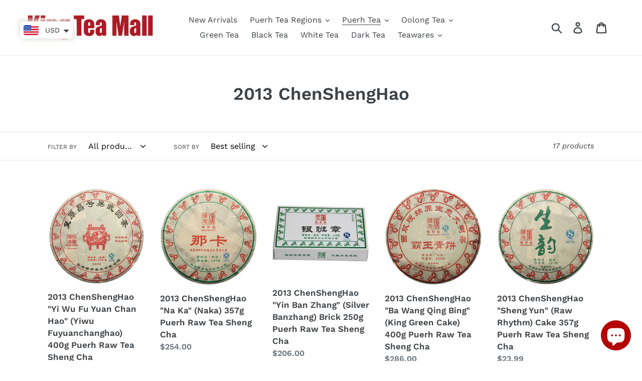

--- FILE ---
content_type: text/html; charset=utf-8
request_url: https://kingteamall.com/en-bn/collections/2013-chenshenghao
body_size: 58549
content:
<!doctype html>
<html class="no-js" lang="en">
<head>
<meta name="smart-seo-integrated" content="true" /><title>2013 ChenShengHao</title>
<meta name="description" content="" />
<meta name="smartseo-keyword" content="" />
<meta name="smartseo-timestamp" content="0" />



<!-- Added by AVADA SEO Suite -->






<meta name="twitter:image" content="">




<!-- Added by AVADA SEO Suite: Collection Structured Data -->
<script type="application/ld+json"></script>
<!-- /Added by AVADA SEO Suite --><!-- Added by AVADA SEO Suite: Breadcrumb Structured Data  -->
<script type="application/ld+json">{
  "@context": "https://schema.org",
  "@type": "BreadcrumbList",
  "itemListElement": [{
    "@type": "ListItem",
    "position": 1,
    "name": "Home",
    "item": "https://kingteamall.com"
  }, {
    "@type": "ListItem",
    "position": 2,
    "name": "2013 ChenShengHao",
    "item": "https://kingteamall.com/en-bn/collections/2013-chenshenghao"
  }]
}
</script>
<!-- Added by AVADA SEO Suite -->


<!-- /Added by AVADA SEO Suite -->

  <meta charset="utf-8">
  <meta http-equiv="X-UA-Compatible" content="IE=edge,chrome=1">
  <meta name="viewport" content="width=device-width,initial-scale=1">
  <meta name="theme-color" content="#008af0">
  <link rel="canonical" href="https://kingteamall.com/en-bn/collections/2013-chenshenghao"><link rel="shortcut icon" href="//kingteamall.com/cdn/shop/files/KT_LOGO_32x32.jpg?v=1614290667" type="image/png"><!-- /snippets/social-meta-tags.liquid -->




<meta property="og:site_name" content="King Tea Mall">
<meta property="og:url" content="https://kingteamall.com/en-bn/collections/2013-chenshenghao">
<meta property="og:title" content="2013 ChenShengHao">
<meta property="og:type" content="product.group">
<meta property="og:description" content="Supplying Chinese Tea and Teawares from Guangzhou city, China. 
Puerh tea including Sheng (Raw) and Shou (ripe), 
Oolong tea including Wu Yi Yan Cha (Wuyi mountain Rock / Cliff Tea), Tie Guan Yin (Ti Kuan Yin), Feng Huang Dan Cong, and Taiwan Oolong.
Black tea, Dark tea, Green tea and White tea. 
Gongfu tea tools. 
">





  <meta name="twitter:site" content="@https://x.com/kingteamall">

<meta name="twitter:card" content="summary_large_image">
<meta name="twitter:title" content="2013 ChenShengHao">
<meta name="twitter:description" content="Supplying Chinese Tea and Teawares from Guangzhou city, China. 
Puerh tea including Sheng (Raw) and Shou (ripe), 
Oolong tea including Wu Yi Yan Cha (Wuyi mountain Rock / Cliff Tea), Tie Guan Yin (Ti Kuan Yin), Feng Huang Dan Cong, and Taiwan Oolong.
Black tea, Dark tea, Green tea and White tea. 
Gongfu tea tools. 
">


  <link href="//kingteamall.com/cdn/shop/t/1/assets/theme.scss.css?v=18800213383350000011762243307" rel="stylesheet" type="text/css" media="all" />

  <script>
    var theme = {
      breakpoints: {
        medium: 750,
        large: 990,
        widescreen: 1400
      },
      strings: {
        addToCart: "Add to cart",
        soldOut: "Sold out",
        unavailable: "Unavailable",
        regularPrice: "Regular price",
        salePrice: "Sale price",
        sale: "Sale",
        showMore: "Show More",
        showLess: "Show Less",
        addressError: "Error looking up that address",
        addressNoResults: "No results for that address",
        addressQueryLimit: "You have exceeded the Google API usage limit. Consider upgrading to a \u003ca href=\"https:\/\/developers.google.com\/maps\/premium\/usage-limits\"\u003ePremium Plan\u003c\/a\u003e.",
        authError: "There was a problem authenticating your Google Maps account.",
        newWindow: "Opens in a new window.",
        external: "Opens external website.",
        newWindowExternal: "Opens external website in a new window.",
        removeLabel: "Remove [product]",
        update: "Update",
        quantity: "Quantity",
        discountedTotal: "Discounted total",
        regularTotal: "Regular total",
        priceColumn: "See Price column for discount details.",
        quantityMinimumMessage: "Quantity must be 1 or more",
        cartError: "There was an error while updating your cart. Please try again.",
        removedItemMessage: "Removed \u003cspan class=\"cart__removed-product-details\"\u003e([quantity]) [link]\u003c\/span\u003e from your cart.",
        unitPrice: "Unit price",
        unitPriceSeparator: "per",
        oneCartCount: "1 item",
        otherCartCount: "[count] items",
        quantityLabel: "Quantity: [count]"
      },
      moneyFormat: "\u003cspan class=money\u003e${{amount}}\u003c\/span\u003e",
      moneyFormatWithCurrency: "\u003cspan class=money\u003e${{amount}} USD\u003c\/span\u003e"
    }

    document.documentElement.className = document.documentElement.className.replace('no-js', 'js');
  </script><script src="//kingteamall.com/cdn/shop/t/1/assets/lazysizes.js?v=94224023136283657951570370395" async="async"></script>
  <script src="//kingteamall.com/cdn/shop/t/1/assets/vendor.js?v=12001839194546984181570370395" defer="defer"></script>
  <script src="//kingteamall.com/cdn/shop/t/1/assets/theme.js?v=43970868923318220201570370395" defer="defer"></script>

  <script>window.performance && window.performance.mark && window.performance.mark('shopify.content_for_header.start');</script><meta name="facebook-domain-verification" content="c1e2954452hgwdpxojsq8vdwpoqa70">
<meta name="facebook-domain-verification" content="gpu9hba38h9tpii9ol9k40cz8e5qw8">
<meta name="google-site-verification" content="VMRxoW3e1jBYgN4Y7bvcGn_Dx7A65wQy0KXljM26-Hc">
<meta id="shopify-digital-wallet" name="shopify-digital-wallet" content="/26478837863/digital_wallets/dialog">
<meta name="shopify-checkout-api-token" content="280b70ec4a9227793f4769d77d160271">
<meta id="in-context-paypal-metadata" data-shop-id="26478837863" data-venmo-supported="false" data-environment="production" data-locale="en_US" data-paypal-v4="true" data-currency="USD">
<link rel="alternate" type="application/atom+xml" title="Feed" href="/en-bn/collections/2013-chenshenghao.atom" />
<link rel="alternate" hreflang="x-default" href="https://kingteamall.com/collections/2013-chenshenghao">
<link rel="alternate" hreflang="it" href="https://kingteamall.com/it/collections/2013-chenshenghao">
<link rel="alternate" hreflang="de" href="https://kingteamall.com/de/collections/2013-chenshenghao">
<link rel="alternate" hreflang="fr" href="https://kingteamall.com/fr/collections/2013-chenshenghao">
<link rel="alternate" hreflang="es" href="https://kingteamall.com/es/collections/2013-chenshenghao">
<link rel="alternate" hreflang="en-BN" href="https://kingteamall.com/en-bn/collections/2013-chenshenghao">
<link rel="alternate" hreflang="en-CA" href="https://kingteamall.com/en-ca/collections/2013-chenshenghao">
<link rel="alternate" hreflang="en-AU" href="https://kingteamall.com/en-au/collections/2013-chenshenghao">
<link rel="alternate" hreflang="en-FR" href="https://kingteamall.com/en-fr/collections/2013-chenshenghao">
<link rel="alternate" hreflang="en-CH" href="https://kingteamall.com/en-ch/collections/2013-chenshenghao">
<link rel="alternate" hreflang="en-DE" href="https://kingteamall.com/en-de/collections/2013-chenshenghao">
<link rel="alternate" hreflang="en-GB" href="https://kingteamall.com/en-gb/collections/2013-chenshenghao">
<link rel="alternate" hreflang="en-AT" href="https://kingteamall.com/en-at/collections/2013-chenshenghao">
<link rel="alternate" hreflang="en-NL" href="https://kingteamall.com/en-nl/collections/2013-chenshenghao">
<link rel="alternate" hreflang="en-SG" href="https://kingteamall.com/en-sg/collections/2013-chenshenghao">
<link rel="alternate" hreflang="en-IE" href="https://kingteamall.com/en-ie/collections/2013-chenshenghao">
<link rel="alternate" hreflang="en-HU" href="https://kingteamall.com/en-hu/collections/2013-chenshenghao">
<link rel="alternate" hreflang="en-MD" href="https://kingteamall.com/en-md/collections/2013-chenshenghao">
<link rel="alternate" hreflang="en-IL" href="https://kingteamall.com/en-il/collections/2013-chenshenghao">
<link rel="alternate" hreflang="en-RU" href="https://kingteamall.com/en-ru/collections/2013-chenshenghao">
<link rel="alternate" hreflang="en-LB" href="https://kingteamall.com/en-lb/collections/2013-chenshenghao">
<link rel="alternate" hreflang="en-JP" href="https://kingteamall.com/en-jp/collections/2013-chenshenghao">
<link rel="alternate" hreflang="en-SE" href="https://kingteamall.com/en-se/collections/2013-chenshenghao">
<link rel="alternate" hreflang="en-NZ" href="https://kingteamall.com/en-nz/collections/2013-chenshenghao">
<link rel="alternate" hreflang="en-CZ" href="https://kingteamall.com/en-cz/collections/2013-chenshenghao">
<link rel="alternate" hreflang="en-MX" href="https://kingteamall.com/en-mx/collections/2013-chenshenghao">
<link rel="alternate" hreflang="en-IT" href="https://kingteamall.com/en-it/collections/2013-chenshenghao">
<link rel="alternate" hreflang="en-PL" href="https://kingteamall.com/en-pl/collections/2013-chenshenghao">
<link rel="alternate" hreflang="en-HK" href="https://kingteamall.com/en-hk/collections/2013-chenshenghao">
<link rel="alternate" hreflang="en-ES" href="https://kingteamall.com/en-es/collections/2013-chenshenghao">
<link rel="alternate" hreflang="en-GR" href="https://kingteamall.com/en-gr/collections/2013-chenshenghao">
<link rel="alternate" hreflang="en-EE" href="https://kingteamall.com/en-ee/collections/2013-chenshenghao">
<link rel="alternate" hreflang="en-AE" href="https://kingteamall.com/en-ae/collections/2013-chenshenghao">
<link rel="alternate" hreflang="en-RO" href="https://kingteamall.com/en-ro/collections/2013-chenshenghao">
<link rel="alternate" hreflang="en-SA" href="https://kingteamall.com/en-sa/collections/2013-chenshenghao">
<link rel="alternate" hreflang="en-KR" href="https://kingteamall.com/en-kr/collections/2013-chenshenghao">
<link rel="alternate" hreflang="en-NO" href="https://kingteamall.com/en-no/collections/2013-chenshenghao">
<link rel="alternate" hreflang="en-VN" href="https://kingteamall.com/en-vn/collections/2013-chenshenghao">
<link rel="alternate" hreflang="en-BR" href="https://kingteamall.com/en-br/collections/2013-chenshenghao">
<link rel="alternate" hreflang="en-IN" href="https://kingteamall.com/en-in/collections/2013-chenshenghao">
<link rel="alternate" hreflang="en-LT" href="https://kingteamall.com/en-lt/collections/2013-chenshenghao">
<link rel="alternate" hreflang="en-PH" href="https://kingteamall.com/en-ph/collections/2013-chenshenghao">
<link rel="alternate" hreflang="en-BE" href="https://kingteamall.com/en-be/collections/2013-chenshenghao">
<link rel="alternate" hreflang="en-CN" href="https://kingteamall.com/en-cn/collections/2013-chenshenghao">
<link rel="alternate" hreflang="en-DK" href="https://kingteamall.com/en-dk/collections/2013-chenshenghao">
<link rel="alternate" hreflang="en-TW" href="https://kingteamall.com/en-tw/collections/2013-chenshenghao">
<link rel="alternate" hreflang="en-UA" href="https://kingteamall.com/en-ua/collections/2013-chenshenghao">
<link rel="alternate" type="application/json+oembed" href="https://kingteamall.com/en-bn/collections/2013-chenshenghao.oembed">
<script async="async" src="/checkouts/internal/preloads.js?locale=en-BN"></script>
<script id="shopify-features" type="application/json">{"accessToken":"280b70ec4a9227793f4769d77d160271","betas":["rich-media-storefront-analytics"],"domain":"kingteamall.com","predictiveSearch":true,"shopId":26478837863,"locale":"en"}</script>
<script>var Shopify = Shopify || {};
Shopify.shop = "kingtea.myshopify.com";
Shopify.locale = "en";
Shopify.currency = {"active":"USD","rate":"1.0"};
Shopify.country = "BN";
Shopify.theme = {"name":"Debut","id":76950241383,"schema_name":"Debut","schema_version":"13.4.1","theme_store_id":796,"role":"main"};
Shopify.theme.handle = "null";
Shopify.theme.style = {"id":null,"handle":null};
Shopify.cdnHost = "kingteamall.com/cdn";
Shopify.routes = Shopify.routes || {};
Shopify.routes.root = "/en-bn/";</script>
<script type="module">!function(o){(o.Shopify=o.Shopify||{}).modules=!0}(window);</script>
<script>!function(o){function n(){var o=[];function n(){o.push(Array.prototype.slice.apply(arguments))}return n.q=o,n}var t=o.Shopify=o.Shopify||{};t.loadFeatures=n(),t.autoloadFeatures=n()}(window);</script>
<script id="shop-js-analytics" type="application/json">{"pageType":"collection"}</script>
<script defer="defer" async type="module" src="//kingteamall.com/cdn/shopifycloud/shop-js/modules/v2/client.init-shop-cart-sync_DtuiiIyl.en.esm.js"></script>
<script defer="defer" async type="module" src="//kingteamall.com/cdn/shopifycloud/shop-js/modules/v2/chunk.common_CUHEfi5Q.esm.js"></script>
<script type="module">
  await import("//kingteamall.com/cdn/shopifycloud/shop-js/modules/v2/client.init-shop-cart-sync_DtuiiIyl.en.esm.js");
await import("//kingteamall.com/cdn/shopifycloud/shop-js/modules/v2/chunk.common_CUHEfi5Q.esm.js");

  window.Shopify.SignInWithShop?.initShopCartSync?.({"fedCMEnabled":true,"windoidEnabled":true});

</script>
<script>(function() {
  var isLoaded = false;
  function asyncLoad() {
    if (isLoaded) return;
    isLoaded = true;
    var urls = ["https:\/\/js.smile.io\/v1\/smile-shopify.js?shop=kingtea.myshopify.com","https:\/\/cdn.shopify.com\/s\/files\/1\/0449\/2568\/1820\/t\/4\/assets\/booster_currency.js?v=1624978055\u0026shop=kingtea.myshopify.com"];
    for (var i = 0; i < urls.length; i++) {
      var s = document.createElement('script');
      s.type = 'text/javascript';
      s.async = true;
      s.src = urls[i];
      var x = document.getElementsByTagName('script')[0];
      x.parentNode.insertBefore(s, x);
    }
  };
  if(window.attachEvent) {
    window.attachEvent('onload', asyncLoad);
  } else {
    window.addEventListener('load', asyncLoad, false);
  }
})();</script>
<script id="__st">var __st={"a":26478837863,"offset":28800,"reqid":"2a3daa4b-7712-402e-bf00-d75ae873534b-1766986829","pageurl":"kingteamall.com\/en-bn\/collections\/2013-chenshenghao","u":"186f49d89e68","p":"collection","rtyp":"collection","rid":154026999911};</script>
<script>window.ShopifyPaypalV4VisibilityTracking = true;</script>
<script id="form-persister">!function(){'use strict';const t='contact',e='new_comment',n=[[t,t],['blogs',e],['comments',e],[t,'customer']],o='password',r='form_key',c=['recaptcha-v3-token','g-recaptcha-response','h-captcha-response',o],s=()=>{try{return window.sessionStorage}catch{return}},i='__shopify_v',u=t=>t.elements[r],a=function(){const t=[...n].map((([t,e])=>`form[action*='/${t}']:not([data-nocaptcha='true']) input[name='form_type'][value='${e}']`)).join(',');var e;return e=t,()=>e?[...document.querySelectorAll(e)].map((t=>t.form)):[]}();function m(t){const e=u(t);a().includes(t)&&(!e||!e.value)&&function(t){try{if(!s())return;!function(t){const e=s();if(!e)return;const n=u(t);if(!n)return;const o=n.value;o&&e.removeItem(o)}(t);const e=Array.from(Array(32),(()=>Math.random().toString(36)[2])).join('');!function(t,e){u(t)||t.append(Object.assign(document.createElement('input'),{type:'hidden',name:r})),t.elements[r].value=e}(t,e),function(t,e){const n=s();if(!n)return;const r=[...t.querySelectorAll(`input[type='${o}']`)].map((({name:t})=>t)),u=[...c,...r],a={};for(const[o,c]of new FormData(t).entries())u.includes(o)||(a[o]=c);n.setItem(e,JSON.stringify({[i]:1,action:t.action,data:a}))}(t,e)}catch(e){console.error('failed to persist form',e)}}(t)}const f=t=>{if('true'===t.dataset.persistBound)return;const e=function(t,e){const n=function(t){return'function'==typeof t.submit?t.submit:HTMLFormElement.prototype.submit}(t).bind(t);return function(){let t;return()=>{t||(t=!0,(()=>{try{e(),n()}catch(t){(t=>{console.error('form submit failed',t)})(t)}})(),setTimeout((()=>t=!1),250))}}()}(t,(()=>{m(t)}));!function(t,e){if('function'==typeof t.submit&&'function'==typeof e)try{t.submit=e}catch{}}(t,e),t.addEventListener('submit',(t=>{t.preventDefault(),e()})),t.dataset.persistBound='true'};!function(){function t(t){const e=(t=>{const e=t.target;return e instanceof HTMLFormElement?e:e&&e.form})(t);e&&m(e)}document.addEventListener('submit',t),document.addEventListener('DOMContentLoaded',(()=>{const e=a();for(const t of e)f(t);var n;n=document.body,new window.MutationObserver((t=>{for(const e of t)if('childList'===e.type&&e.addedNodes.length)for(const t of e.addedNodes)1===t.nodeType&&'FORM'===t.tagName&&a().includes(t)&&f(t)})).observe(n,{childList:!0,subtree:!0,attributes:!1}),document.removeEventListener('submit',t)}))}()}();</script>
<script integrity="sha256-4kQ18oKyAcykRKYeNunJcIwy7WH5gtpwJnB7kiuLZ1E=" data-source-attribution="shopify.loadfeatures" defer="defer" src="//kingteamall.com/cdn/shopifycloud/storefront/assets/storefront/load_feature-a0a9edcb.js" crossorigin="anonymous"></script>
<script data-source-attribution="shopify.dynamic_checkout.dynamic.init">var Shopify=Shopify||{};Shopify.PaymentButton=Shopify.PaymentButton||{isStorefrontPortableWallets:!0,init:function(){window.Shopify.PaymentButton.init=function(){};var t=document.createElement("script");t.src="https://kingteamall.com/cdn/shopifycloud/portable-wallets/latest/portable-wallets.en.js",t.type="module",document.head.appendChild(t)}};
</script>
<script data-source-attribution="shopify.dynamic_checkout.buyer_consent">
  function portableWalletsHideBuyerConsent(e){var t=document.getElementById("shopify-buyer-consent"),n=document.getElementById("shopify-subscription-policy-button");t&&n&&(t.classList.add("hidden"),t.setAttribute("aria-hidden","true"),n.removeEventListener("click",e))}function portableWalletsShowBuyerConsent(e){var t=document.getElementById("shopify-buyer-consent"),n=document.getElementById("shopify-subscription-policy-button");t&&n&&(t.classList.remove("hidden"),t.removeAttribute("aria-hidden"),n.addEventListener("click",e))}window.Shopify?.PaymentButton&&(window.Shopify.PaymentButton.hideBuyerConsent=portableWalletsHideBuyerConsent,window.Shopify.PaymentButton.showBuyerConsent=portableWalletsShowBuyerConsent);
</script>
<script data-source-attribution="shopify.dynamic_checkout.cart.bootstrap">document.addEventListener("DOMContentLoaded",(function(){function t(){return document.querySelector("shopify-accelerated-checkout-cart, shopify-accelerated-checkout")}if(t())Shopify.PaymentButton.init();else{new MutationObserver((function(e,n){t()&&(Shopify.PaymentButton.init(),n.disconnect())})).observe(document.body,{childList:!0,subtree:!0})}}));
</script>
<script id='scb4127' type='text/javascript' async='' src='https://kingteamall.com/cdn/shopifycloud/privacy-banner/storefront-banner.js'></script><link id="shopify-accelerated-checkout-styles" rel="stylesheet" media="screen" href="https://kingteamall.com/cdn/shopifycloud/portable-wallets/latest/accelerated-checkout-backwards-compat.css" crossorigin="anonymous">
<style id="shopify-accelerated-checkout-cart">
        #shopify-buyer-consent {
  margin-top: 1em;
  display: inline-block;
  width: 100%;
}

#shopify-buyer-consent.hidden {
  display: none;
}

#shopify-subscription-policy-button {
  background: none;
  border: none;
  padding: 0;
  text-decoration: underline;
  font-size: inherit;
  cursor: pointer;
}

#shopify-subscription-policy-button::before {
  box-shadow: none;
}

      </style>

<script>window.performance && window.performance.mark && window.performance.mark('shopify.content_for_header.end');</script>
  
<!-- Start of Judge.me Core -->
<link rel="dns-prefetch" href="https://cdn.judge.me/">
<script data-cfasync='false' class='jdgm-settings-script'>window.jdgmSettings={"pagination":5,"disable_web_reviews":false,"badge_no_review_text":"No reviews","badge_n_reviews_text":"{{ n }} review/reviews","hide_badge_preview_if_no_reviews":true,"badge_hide_text":false,"enforce_center_preview_badge":false,"widget_title":"Customer Reviews","widget_open_form_text":"Write a review","widget_close_form_text":"Cancel review","widget_refresh_page_text":"Refresh page","widget_summary_text":"Based on {{ number_of_reviews }} review/reviews","widget_no_review_text":"Be the first to write a review","widget_name_field_text":"Display name","widget_verified_name_field_text":"Verified Name (public)","widget_name_placeholder_text":"Display name","widget_required_field_error_text":"This field is required.","widget_email_field_text":"Email address","widget_verified_email_field_text":"Verified Email (private, can not be edited)","widget_email_placeholder_text":"Your email address","widget_email_field_error_text":"Please enter a valid email address.","widget_rating_field_text":"Rating","widget_review_title_field_text":"Review Title","widget_review_title_placeholder_text":"Give your review a title","widget_review_body_field_text":"Review content","widget_review_body_placeholder_text":"Start writing here...","widget_pictures_field_text":"Picture/Video (optional)","widget_submit_review_text":"Submit Review","widget_submit_verified_review_text":"Submit Verified Review","widget_submit_success_msg_with_auto_publish":"Thank you! Please refresh the page in a few moments to see your review. You can remove or edit your review by logging into \u003ca href='https://judge.me/login' target='_blank' rel='nofollow noopener'\u003eJudge.me\u003c/a\u003e","widget_submit_success_msg_no_auto_publish":"Thank you! Your review will be published as soon as it is approved by the shop admin. You can remove or edit your review by logging into \u003ca href='https://judge.me/login' target='_blank' rel='nofollow noopener'\u003eJudge.me\u003c/a\u003e","widget_show_default_reviews_out_of_total_text":"Showing {{ n_reviews_shown }} out of {{ n_reviews }} reviews.","widget_show_all_link_text":"Show all","widget_show_less_link_text":"Show less","widget_author_said_text":"{{ reviewer_name }} said:","widget_days_text":"{{ n }} days ago","widget_weeks_text":"{{ n }} week/weeks ago","widget_months_text":"{{ n }} month/months ago","widget_years_text":"{{ n }} year/years ago","widget_yesterday_text":"Yesterday","widget_today_text":"Today","widget_replied_text":"\u003e\u003e {{ shop_name }} replied:","widget_read_more_text":"Read more","widget_reviewer_name_as_initial":"","widget_rating_filter_color":"#fbcd0a","widget_rating_filter_see_all_text":"See all reviews","widget_sorting_most_recent_text":"Most Recent","widget_sorting_highest_rating_text":"Highest Rating","widget_sorting_lowest_rating_text":"Lowest Rating","widget_sorting_with_pictures_text":"Only Pictures","widget_sorting_most_helpful_text":"Most Helpful","widget_open_question_form_text":"Ask a question","widget_reviews_subtab_text":"Reviews","widget_questions_subtab_text":"Questions","widget_question_label_text":"Question","widget_answer_label_text":"Answer","widget_question_placeholder_text":"Write your question here","widget_submit_question_text":"Submit Question","widget_question_submit_success_text":"Thank you for your question! We will notify you once it gets answered.","verified_badge_text":"Verified","verified_badge_bg_color":"","verified_badge_text_color":"","verified_badge_placement":"left-of-reviewer-name","widget_review_max_height":"","widget_hide_border":false,"widget_social_share":false,"widget_thumb":false,"widget_review_location_show":false,"widget_location_format":"","all_reviews_include_out_of_store_products":true,"all_reviews_out_of_store_text":"(out of store)","all_reviews_pagination":100,"all_reviews_product_name_prefix_text":"about","enable_review_pictures":false,"enable_question_anwser":false,"widget_theme":"default","review_date_format":"mm/dd/yyyy","default_sort_method":"most-recent","widget_product_reviews_subtab_text":"Product Reviews","widget_shop_reviews_subtab_text":"Shop Reviews","widget_other_products_reviews_text":"Reviews for other products","widget_store_reviews_subtab_text":"Store reviews","widget_no_store_reviews_text":"This store hasn't received any reviews yet","widget_web_restriction_product_reviews_text":"This product hasn't received any reviews yet","widget_no_items_text":"No items found","widget_show_more_text":"Show more","widget_write_a_store_review_text":"Write a Store Review","widget_other_languages_heading":"Reviews in Other Languages","widget_translate_review_text":"Translate review to {{ language }}","widget_translating_review_text":"Translating...","widget_show_original_translation_text":"Show original ({{ language }})","widget_translate_review_failed_text":"Review couldn't be translated.","widget_translate_review_retry_text":"Retry","widget_translate_review_try_again_later_text":"Try again later","show_product_url_for_grouped_product":false,"widget_sorting_pictures_first_text":"Pictures First","show_pictures_on_all_rev_page_mobile":false,"show_pictures_on_all_rev_page_desktop":false,"floating_tab_hide_mobile_install_preference":false,"floating_tab_button_name":"★ Reviews","floating_tab_title":"Let customers speak for us","floating_tab_button_color":"","floating_tab_button_background_color":"","floating_tab_url":"","floating_tab_url_enabled":false,"floating_tab_tab_style":"text","all_reviews_text_badge_text":"Customers rate us {{ shop.metafields.judgeme.all_reviews_rating | round: 1 }}/5 based on {{ shop.metafields.judgeme.all_reviews_count }} reviews.","all_reviews_text_badge_text_branded_style":"{{ shop.metafields.judgeme.all_reviews_rating | round: 1 }} out of 5 stars based on {{ shop.metafields.judgeme.all_reviews_count }} reviews","is_all_reviews_text_badge_a_link":false,"show_stars_for_all_reviews_text_badge":false,"all_reviews_text_badge_url":"","all_reviews_text_style":"text","all_reviews_text_color_style":"judgeme_brand_color","all_reviews_text_color":"#108474","all_reviews_text_show_jm_brand":true,"featured_carousel_show_header":true,"featured_carousel_title":"Let customers speak for us","testimonials_carousel_title":"Customers are saying","videos_carousel_title":"Real customer stories","cards_carousel_title":"Customers are saying","featured_carousel_count_text":"from {{ n }} reviews","featured_carousel_add_link_to_all_reviews_page":false,"featured_carousel_url":"","featured_carousel_show_images":true,"featured_carousel_autoslide_interval":5,"featured_carousel_arrows_on_the_sides":false,"featured_carousel_height":250,"featured_carousel_width":80,"featured_carousel_image_size":0,"featured_carousel_image_height":250,"featured_carousel_arrow_color":"#eeeeee","verified_count_badge_style":"vintage","verified_count_badge_orientation":"horizontal","verified_count_badge_color_style":"judgeme_brand_color","verified_count_badge_color":"#108474","is_verified_count_badge_a_link":false,"verified_count_badge_url":"","verified_count_badge_show_jm_brand":true,"widget_rating_preset_default":5,"widget_first_sub_tab":"product-reviews","widget_show_histogram":true,"widget_histogram_use_custom_color":false,"widget_pagination_use_custom_color":false,"widget_star_use_custom_color":false,"widget_verified_badge_use_custom_color":false,"widget_write_review_use_custom_color":false,"picture_reminder_submit_button":"Upload Pictures","enable_review_videos":false,"mute_video_by_default":false,"widget_sorting_videos_first_text":"Videos First","widget_review_pending_text":"Pending","featured_carousel_items_for_large_screen":3,"social_share_options_order":"Facebook,Twitter","remove_microdata_snippet":false,"disable_json_ld":false,"enable_json_ld_products":false,"preview_badge_show_question_text":false,"preview_badge_no_question_text":"No questions","preview_badge_n_question_text":"{{ number_of_questions }} question/questions","qa_badge_show_icon":false,"qa_badge_position":"same-row","remove_judgeme_branding":false,"widget_add_search_bar":false,"widget_search_bar_placeholder":"Search","widget_sorting_verified_only_text":"Verified only","featured_carousel_theme":"default","featured_carousel_show_rating":true,"featured_carousel_show_title":true,"featured_carousel_show_body":true,"featured_carousel_show_date":false,"featured_carousel_show_reviewer":true,"featured_carousel_show_product":false,"featured_carousel_header_background_color":"#108474","featured_carousel_header_text_color":"#ffffff","featured_carousel_name_product_separator":"reviewed","featured_carousel_full_star_background":"#108474","featured_carousel_empty_star_background":"#dadada","featured_carousel_vertical_theme_background":"#f9fafb","featured_carousel_verified_badge_enable":false,"featured_carousel_verified_badge_color":"#108474","featured_carousel_border_style":"round","featured_carousel_review_line_length_limit":3,"featured_carousel_more_reviews_button_text":"Read more reviews","featured_carousel_view_product_button_text":"View product","all_reviews_page_load_reviews_on":"scroll","all_reviews_page_load_more_text":"Load More Reviews","disable_fb_tab_reviews":false,"enable_ajax_cdn_cache":false,"widget_public_name_text":"displayed publicly like","default_reviewer_name":"John Smith","default_reviewer_name_has_non_latin":true,"widget_reviewer_anonymous":"Anonymous","medals_widget_title":"Judge.me Review Medals","medals_widget_background_color":"#f9fafb","medals_widget_position":"footer_all_pages","medals_widget_border_color":"#f9fafb","medals_widget_verified_text_position":"left","medals_widget_use_monochromatic_version":false,"medals_widget_elements_color":"#108474","show_reviewer_avatar":true,"widget_invalid_yt_video_url_error_text":"Not a YouTube video URL","widget_max_length_field_error_text":"Please enter no more than {0} characters.","widget_show_country_flag":false,"widget_show_collected_via_shop_app":true,"widget_verified_by_shop_badge_style":"light","widget_verified_by_shop_text":"Verified by Shop","widget_show_photo_gallery":true,"widget_load_with_code_splitting":true,"widget_ugc_install_preference":false,"widget_ugc_title":"Made by us, Shared by you","widget_ugc_subtitle":"Tag us to see your picture featured in our page","widget_ugc_arrows_color":"#ffffff","widget_ugc_primary_button_text":"Buy Now","widget_ugc_primary_button_background_color":"#108474","widget_ugc_primary_button_text_color":"#ffffff","widget_ugc_primary_button_border_width":"0","widget_ugc_primary_button_border_style":"none","widget_ugc_primary_button_border_color":"#108474","widget_ugc_primary_button_border_radius":"25","widget_ugc_secondary_button_text":"Load More","widget_ugc_secondary_button_background_color":"#ffffff","widget_ugc_secondary_button_text_color":"#108474","widget_ugc_secondary_button_border_width":"2","widget_ugc_secondary_button_border_style":"solid","widget_ugc_secondary_button_border_color":"#108474","widget_ugc_secondary_button_border_radius":"25","widget_ugc_reviews_button_text":"View Reviews","widget_ugc_reviews_button_background_color":"#ffffff","widget_ugc_reviews_button_text_color":"#108474","widget_ugc_reviews_button_border_width":"2","widget_ugc_reviews_button_border_style":"solid","widget_ugc_reviews_button_border_color":"#108474","widget_ugc_reviews_button_border_radius":"25","widget_ugc_reviews_button_link_to":"judgeme-reviews-page","widget_ugc_show_post_date":true,"widget_ugc_max_width":"800","widget_rating_metafield_value_type":true,"widget_primary_color":"#0619F8","widget_enable_secondary_color":false,"widget_secondary_color":"#edf5f5","widget_summary_average_rating_text":"{{ average_rating }} out of 5","widget_media_grid_title":"Customer photos \u0026 videos","widget_media_grid_see_more_text":"See more","widget_round_style":false,"widget_show_product_medals":true,"widget_verified_by_judgeme_text":"Verified by Judge.me","widget_show_store_medals":true,"widget_verified_by_judgeme_text_in_store_medals":"Verified by Judge.me","widget_media_field_exceed_quantity_message":"Sorry, we can only accept {{ max_media }} for one review.","widget_media_field_exceed_limit_message":"{{ file_name }} is too large, please select a {{ media_type }} less than {{ size_limit }}MB.","widget_review_submitted_text":"Review Submitted!","widget_question_submitted_text":"Question Submitted!","widget_close_form_text_question":"Cancel","widget_write_your_answer_here_text":"Write your answer here","widget_enabled_branded_link":true,"widget_show_collected_by_judgeme":false,"widget_reviewer_name_color":"","widget_write_review_text_color":"","widget_write_review_bg_color":"","widget_collected_by_judgeme_text":"collected by Judge.me","widget_pagination_type":"standard","widget_load_more_text":"Load More","widget_load_more_color":"#108474","widget_full_review_text":"Full Review","widget_read_more_reviews_text":"Read More Reviews","widget_read_questions_text":"Read Questions","widget_questions_and_answers_text":"Questions \u0026 Answers","widget_verified_by_text":"Verified by","widget_verified_text":"Verified","widget_number_of_reviews_text":"{{ number_of_reviews }} reviews","widget_back_button_text":"Back","widget_next_button_text":"Next","widget_custom_forms_filter_button":"Filters","custom_forms_style":"vertical","widget_show_review_information":false,"how_reviews_are_collected":"How reviews are collected?","widget_show_review_keywords":false,"widget_gdpr_statement":"How we use your data: We'll only contact you about the review you left, and only if necessary. By submitting your review, you agree to Judge.me's \u003ca href='https://judge.me/terms' target='_blank' rel='nofollow noopener'\u003eterms\u003c/a\u003e, \u003ca href='https://judge.me/privacy' target='_blank' rel='nofollow noopener'\u003eprivacy\u003c/a\u003e and \u003ca href='https://judge.me/content-policy' target='_blank' rel='nofollow noopener'\u003econtent\u003c/a\u003e policies.","widget_multilingual_sorting_enabled":false,"widget_translate_review_content_enabled":false,"widget_translate_review_content_method":"manual","popup_widget_review_selection":"automatically_with_pictures","popup_widget_round_border_style":true,"popup_widget_show_title":true,"popup_widget_show_body":true,"popup_widget_show_reviewer":false,"popup_widget_show_product":true,"popup_widget_show_pictures":true,"popup_widget_use_review_picture":true,"popup_widget_show_on_home_page":true,"popup_widget_show_on_product_page":true,"popup_widget_show_on_collection_page":true,"popup_widget_show_on_cart_page":true,"popup_widget_position":"bottom_left","popup_widget_first_review_delay":5,"popup_widget_duration":5,"popup_widget_interval":5,"popup_widget_review_count":5,"popup_widget_hide_on_mobile":true,"review_snippet_widget_round_border_style":true,"review_snippet_widget_card_color":"#FFFFFF","review_snippet_widget_slider_arrows_background_color":"#FFFFFF","review_snippet_widget_slider_arrows_color":"#000000","review_snippet_widget_star_color":"#108474","show_product_variant":false,"all_reviews_product_variant_label_text":"Variant: ","widget_show_verified_branding":false,"widget_show_review_title_input":true,"redirect_reviewers_invited_via_email":"external_form","request_store_review_after_product_review":false,"request_review_other_products_in_order":false,"review_form_color_scheme":"default","review_form_corner_style":"square","review_form_star_color":{},"review_form_text_color":"#333333","review_form_background_color":"#ffffff","review_form_field_background_color":"#fafafa","review_form_button_color":{},"review_form_button_text_color":"#ffffff","review_form_modal_overlay_color":"#000000","review_content_screen_title_text":"How would you rate this product?","review_content_introduction_text":"We would love it if you would share a bit about your experience.","show_review_guidance_text":true,"one_star_review_guidance_text":"Poor","five_star_review_guidance_text":"Great","customer_information_screen_title_text":"About you","customer_information_introduction_text":"Please tell us more about you.","custom_questions_screen_title_text":"Your experience in more detail","custom_questions_introduction_text":"Here are a few questions to help us understand more about your experience.","review_submitted_screen_title_text":"Thanks for your review!","review_submitted_screen_thank_you_text":"We are processing it and it will appear on the store soon.","review_submitted_screen_email_verification_text":"Please confirm your email by clicking the link we just sent you. This helps us keep reviews authentic.","review_submitted_request_store_review_text":"Would you like to share your experience of shopping with us?","review_submitted_review_other_products_text":"Would you like to review these products?","store_review_screen_title_text":"Would you like to share your experience of shopping with us?","store_review_introduction_text":"We value your feedback and use it to improve. Please share any thoughts or suggestions you have.","reviewer_media_screen_title_picture_text":"Share a picture","reviewer_media_introduction_picture_text":"Upload a photo to support your review.","reviewer_media_screen_title_video_text":"Share a video","reviewer_media_introduction_video_text":"Upload a video to support your review.","reviewer_media_screen_title_picture_or_video_text":"Share a picture or video","reviewer_media_introduction_picture_or_video_text":"Upload a photo or video to support your review.","reviewer_media_youtube_url_text":"Paste your Youtube URL here","advanced_settings_next_step_button_text":"Next","advanced_settings_close_review_button_text":"Close","modal_write_review_flow":false,"write_review_flow_required_text":"Required","write_review_flow_privacy_message_text":"We respect your privacy.","write_review_flow_anonymous_text":"Post review as anonymous","write_review_flow_visibility_text":"This won't be visible to other customers.","write_review_flow_multiple_selection_help_text":"Select as many as you like","write_review_flow_single_selection_help_text":"Select one option","write_review_flow_required_field_error_text":"This field is required","write_review_flow_invalid_email_error_text":"Please enter a valid email address","write_review_flow_max_length_error_text":"Max. {{ max_length }} characters.","write_review_flow_media_upload_text":"\u003cb\u003eClick to upload\u003c/b\u003e or drag and drop","write_review_flow_gdpr_statement":"We'll only contact you about your review if necessary. By submitting your review, you agree to our \u003ca href='https://judge.me/terms' target='_blank' rel='nofollow noopener'\u003eterms and conditions\u003c/a\u003e and \u003ca href='https://judge.me/privacy' target='_blank' rel='nofollow noopener'\u003eprivacy policy\u003c/a\u003e.","rating_only_reviews_enabled":false,"show_negative_reviews_help_screen":false,"new_review_flow_help_screen_rating_threshold":3,"negative_review_resolution_screen_title_text":"Tell us more","negative_review_resolution_text":"Your experience matters to us. If there were issues with your purchase, we're here to help. Feel free to reach out to us, we'd love the opportunity to make things right.","negative_review_resolution_button_text":"Contact us","negative_review_resolution_proceed_with_review_text":"Leave a review","negative_review_resolution_subject":"Issue with purchase from {{ shop_name }}.{{ order_name }}","preview_badge_collection_page_install_status":false,"widget_review_custom_css":"","preview_badge_custom_css":"","preview_badge_stars_count":"5-stars","featured_carousel_custom_css":"","floating_tab_custom_css":"","all_reviews_widget_custom_css":"","medals_widget_custom_css":"","verified_badge_custom_css":"","all_reviews_text_custom_css":"","transparency_badges_collected_via_store_invite":false,"transparency_badges_from_another_provider":false,"transparency_badges_collected_from_store_visitor":false,"transparency_badges_collected_by_verified_review_provider":false,"transparency_badges_earned_reward":false,"transparency_badges_collected_via_store_invite_text":"Review collected via store invitation","transparency_badges_from_another_provider_text":"Review collected from another provider","transparency_badges_collected_from_store_visitor_text":"Review collected from a store visitor","transparency_badges_written_in_google_text":"Review written in Google","transparency_badges_written_in_etsy_text":"Review written in Etsy","transparency_badges_written_in_shop_app_text":"Review written in Shop App","transparency_badges_earned_reward_text":"Review earned a reward for future purchase","checkout_comment_extension_title_on_product_page":"Customer Comments","checkout_comment_extension_num_latest_comment_show":5,"checkout_comment_extension_format":"name_and_timestamp","checkout_comment_customer_name":"last_initial","checkout_comment_comment_notification":true,"preview_badge_collection_page_install_preference":true,"preview_badge_home_page_install_preference":false,"preview_badge_product_page_install_preference":true,"review_widget_install_preference":"","review_carousel_install_preference":false,"floating_reviews_tab_install_preference":"none","verified_reviews_count_badge_install_preference":false,"all_reviews_text_install_preference":false,"review_widget_best_location":true,"judgeme_medals_install_preference":false,"review_widget_revamp_enabled":false,"review_widget_qna_enabled":false,"review_widget_header_theme":"default","review_widget_widget_title_enabled":true,"review_widget_header_text_size":"medium","review_widget_header_text_weight":"regular","review_widget_average_rating_style":"compact","review_widget_bar_chart_enabled":true,"review_widget_bar_chart_type":"numbers","review_widget_bar_chart_style":"standard","review_widget_expanded_media_gallery_enabled":false,"review_widget_reviews_section_theme":"default","review_widget_image_style":"thumbnails","review_widget_review_image_ratio":"square","review_widget_stars_size":"medium","review_widget_verified_badge":"bold_badge","review_widget_review_title_text_size":"medium","review_widget_review_text_size":"medium","review_widget_review_text_length":"medium","review_widget_number_of_columns_desktop":3,"review_widget_carousel_transition_speed":5,"review_widget_custom_questions_answers_display":"always","review_widget_button_text_color":"#FFFFFF","review_widget_text_color":"#000000","review_widget_lighter_text_color":"#7B7B7B","review_widget_corner_styling":"soft","review_widget_review_word_singular":"review","review_widget_review_word_plural":"reviews","review_widget_voting_label":"Helpful?","review_widget_shop_reply_label":"Reply from {{ shop_name }}:","review_widget_filters_title":"Filters","qna_widget_question_word_singular":"Question","qna_widget_question_word_plural":"Questions","qna_widget_answer_reply_label":"Answer from {{ answerer_name }}:","qna_content_screen_title_text":"Ask a question about this product","qna_widget_question_required_field_error_text":"Please enter your question.","qna_widget_flow_gdpr_statement":"We'll only contact you about your question if necessary. By submitting your question, you agree to our \u003ca href='https://judge.me/terms' target='_blank' rel='nofollow noopener'\u003eterms and conditions\u003c/a\u003e and \u003ca href='https://judge.me/privacy' target='_blank' rel='nofollow noopener'\u003eprivacy policy\u003c/a\u003e.","qna_widget_question_submitted_text":"Thanks for your question!","qna_widget_close_form_text_question":"Close","qna_widget_question_submit_success_text":"We’ll notify you by email when your question is answered.","platform":"shopify","branding_url":"https://app.judge.me/reviews/stores/kingteamall.com","branding_text":"Powered by Judge.me","locale":"en","reply_name":"King Tea Mall","widget_version":"2.1","footer":true,"autopublish":true,"review_dates":true,"enable_custom_form":false,"shop_use_review_site":true,"shop_locale":"en","enable_multi_locales_translations":false,"show_review_title_input":true,"review_verification_email_status":"always","can_be_branded":true,"reply_name_text":"King Tea Mall"};</script> <style class='jdgm-settings-style'>.jdgm-xx{left:0}.jdgm-histogram .jdgm-histogram__bar-content{background:#fbcd0a}.jdgm-histogram .jdgm-histogram__bar:after{background:#fbcd0a}.jdgm-prev-badge[data-average-rating='0.00']{display:none !important}.jdgm-author-all-initials{display:none !important}.jdgm-author-last-initial{display:none !important}.jdgm-rev-widg__title{visibility:hidden}.jdgm-rev-widg__summary-text{visibility:hidden}.jdgm-prev-badge__text{visibility:hidden}.jdgm-rev__replier:before{content:'King Tea Mall'}.jdgm-rev__prod-link-prefix:before{content:'about'}.jdgm-rev__variant-label:before{content:'Variant: '}.jdgm-rev__out-of-store-text:before{content:'(out of store)'}@media only screen and (min-width: 768px){.jdgm-rev__pics .jdgm-rev_all-rev-page-picture-separator,.jdgm-rev__pics .jdgm-rev__product-picture{display:none}}@media only screen and (max-width: 768px){.jdgm-rev__pics .jdgm-rev_all-rev-page-picture-separator,.jdgm-rev__pics .jdgm-rev__product-picture{display:none}}.jdgm-preview-badge[data-template="index"]{display:none !important}.jdgm-verified-count-badget[data-from-snippet="true"]{display:none !important}.jdgm-carousel-wrapper[data-from-snippet="true"]{display:none !important}.jdgm-all-reviews-text[data-from-snippet="true"]{display:none !important}.jdgm-medals-section[data-from-snippet="true"]{display:none !important}.jdgm-ugc-media-wrapper[data-from-snippet="true"]{display:none !important}
</style> <style class='jdgm-settings-style'></style>

  
  
  
  <style class='jdgm-miracle-styles'>
  @-webkit-keyframes jdgm-spin{0%{-webkit-transform:rotate(0deg);-ms-transform:rotate(0deg);transform:rotate(0deg)}100%{-webkit-transform:rotate(359deg);-ms-transform:rotate(359deg);transform:rotate(359deg)}}@keyframes jdgm-spin{0%{-webkit-transform:rotate(0deg);-ms-transform:rotate(0deg);transform:rotate(0deg)}100%{-webkit-transform:rotate(359deg);-ms-transform:rotate(359deg);transform:rotate(359deg)}}@font-face{font-family:'JudgemeStar';src:url("[data-uri]") format("woff");font-weight:normal;font-style:normal}.jdgm-star{font-family:'JudgemeStar';display:inline !important;text-decoration:none !important;padding:0 4px 0 0 !important;margin:0 !important;font-weight:bold;opacity:1;-webkit-font-smoothing:antialiased;-moz-osx-font-smoothing:grayscale}.jdgm-star:hover{opacity:1}.jdgm-star:last-of-type{padding:0 !important}.jdgm-star.jdgm--on:before{content:"\e000"}.jdgm-star.jdgm--off:before{content:"\e001"}.jdgm-star.jdgm--half:before{content:"\e002"}.jdgm-widget *{margin:0;line-height:1.4;-webkit-box-sizing:border-box;-moz-box-sizing:border-box;box-sizing:border-box;-webkit-overflow-scrolling:touch}.jdgm-hidden{display:none !important;visibility:hidden !important}.jdgm-temp-hidden{display:none}.jdgm-spinner{width:40px;height:40px;margin:auto;border-radius:50%;border-top:2px solid #eee;border-right:2px solid #eee;border-bottom:2px solid #eee;border-left:2px solid #ccc;-webkit-animation:jdgm-spin 0.8s infinite linear;animation:jdgm-spin 0.8s infinite linear}.jdgm-prev-badge{display:block !important}

</style>


  
  
   


<script data-cfasync='false' class='jdgm-script'>
!function(e){window.jdgm=window.jdgm||{},jdgm.CDN_HOST="https://cdn.judge.me/",
jdgm.docReady=function(d){(e.attachEvent?"complete"===e.readyState:"loading"!==e.readyState)?
setTimeout(d,0):e.addEventListener("DOMContentLoaded",d)},jdgm.loadCSS=function(d,t,o,s){
!o&&jdgm.loadCSS.requestedUrls.indexOf(d)>=0||(jdgm.loadCSS.requestedUrls.push(d),
(s=e.createElement("link")).rel="stylesheet",s.class="jdgm-stylesheet",s.media="nope!",
s.href=d,s.onload=function(){this.media="all",t&&setTimeout(t)},e.body.appendChild(s))},
jdgm.loadCSS.requestedUrls=[],jdgm.docReady(function(){(window.jdgmLoadCSS||e.querySelectorAll(
".jdgm-widget, .jdgm-all-reviews-page").length>0)&&(jdgmSettings.widget_load_with_code_splitting?
parseFloat(jdgmSettings.widget_version)>=3?jdgm.loadCSS(jdgm.CDN_HOST+"widget_v3/base.css"):
jdgm.loadCSS(jdgm.CDN_HOST+"widget/base.css"):jdgm.loadCSS(jdgm.CDN_HOST+"shopify_v2.css"))})}(document);
</script>
<script async data-cfasync="false" type="text/javascript" src="https://cdn.judge.me/loader.js"></script>

<noscript><link rel="stylesheet" type="text/css" media="all" href="https://cdn.judge.me/shopify_v2.css"></noscript>
<!-- End of Judge.me Core -->


<!-- "snippets/weglot_hreftags.liquid" was not rendered, the associated app was uninstalled -->
<!-- "snippets/weglot_switcher.liquid" was not rendered, the associated app was uninstalled -->
 
<!-- "snippets/pagefly-header.liquid" was not rendered, the associated app was uninstalled -->
 
<!-- BEGIN app block: shopify://apps/judge-me-reviews/blocks/judgeme_core/61ccd3b1-a9f2-4160-9fe9-4fec8413e5d8 --><!-- Start of Judge.me Core -->




<link rel="dns-prefetch" href="https://cdnwidget.judge.me">
<link rel="dns-prefetch" href="https://cdn.judge.me">
<link rel="dns-prefetch" href="https://cdn1.judge.me">
<link rel="dns-prefetch" href="https://api.judge.me">

<script data-cfasync='false' class='jdgm-settings-script'>window.jdgmSettings={"pagination":5,"disable_web_reviews":false,"badge_no_review_text":"No reviews","badge_n_reviews_text":"{{ n }} review/reviews","hide_badge_preview_if_no_reviews":true,"badge_hide_text":false,"enforce_center_preview_badge":false,"widget_title":"Customer Reviews","widget_open_form_text":"Write a review","widget_close_form_text":"Cancel review","widget_refresh_page_text":"Refresh page","widget_summary_text":"Based on {{ number_of_reviews }} review/reviews","widget_no_review_text":"Be the first to write a review","widget_name_field_text":"Display name","widget_verified_name_field_text":"Verified Name (public)","widget_name_placeholder_text":"Display name","widget_required_field_error_text":"This field is required.","widget_email_field_text":"Email address","widget_verified_email_field_text":"Verified Email (private, can not be edited)","widget_email_placeholder_text":"Your email address","widget_email_field_error_text":"Please enter a valid email address.","widget_rating_field_text":"Rating","widget_review_title_field_text":"Review Title","widget_review_title_placeholder_text":"Give your review a title","widget_review_body_field_text":"Review content","widget_review_body_placeholder_text":"Start writing here...","widget_pictures_field_text":"Picture/Video (optional)","widget_submit_review_text":"Submit Review","widget_submit_verified_review_text":"Submit Verified Review","widget_submit_success_msg_with_auto_publish":"Thank you! Please refresh the page in a few moments to see your review. You can remove or edit your review by logging into \u003ca href='https://judge.me/login' target='_blank' rel='nofollow noopener'\u003eJudge.me\u003c/a\u003e","widget_submit_success_msg_no_auto_publish":"Thank you! Your review will be published as soon as it is approved by the shop admin. You can remove or edit your review by logging into \u003ca href='https://judge.me/login' target='_blank' rel='nofollow noopener'\u003eJudge.me\u003c/a\u003e","widget_show_default_reviews_out_of_total_text":"Showing {{ n_reviews_shown }} out of {{ n_reviews }} reviews.","widget_show_all_link_text":"Show all","widget_show_less_link_text":"Show less","widget_author_said_text":"{{ reviewer_name }} said:","widget_days_text":"{{ n }} days ago","widget_weeks_text":"{{ n }} week/weeks ago","widget_months_text":"{{ n }} month/months ago","widget_years_text":"{{ n }} year/years ago","widget_yesterday_text":"Yesterday","widget_today_text":"Today","widget_replied_text":"\u003e\u003e {{ shop_name }} replied:","widget_read_more_text":"Read more","widget_reviewer_name_as_initial":"","widget_rating_filter_color":"#fbcd0a","widget_rating_filter_see_all_text":"See all reviews","widget_sorting_most_recent_text":"Most Recent","widget_sorting_highest_rating_text":"Highest Rating","widget_sorting_lowest_rating_text":"Lowest Rating","widget_sorting_with_pictures_text":"Only Pictures","widget_sorting_most_helpful_text":"Most Helpful","widget_open_question_form_text":"Ask a question","widget_reviews_subtab_text":"Reviews","widget_questions_subtab_text":"Questions","widget_question_label_text":"Question","widget_answer_label_text":"Answer","widget_question_placeholder_text":"Write your question here","widget_submit_question_text":"Submit Question","widget_question_submit_success_text":"Thank you for your question! We will notify you once it gets answered.","verified_badge_text":"Verified","verified_badge_bg_color":"","verified_badge_text_color":"","verified_badge_placement":"left-of-reviewer-name","widget_review_max_height":"","widget_hide_border":false,"widget_social_share":false,"widget_thumb":false,"widget_review_location_show":false,"widget_location_format":"","all_reviews_include_out_of_store_products":true,"all_reviews_out_of_store_text":"(out of store)","all_reviews_pagination":100,"all_reviews_product_name_prefix_text":"about","enable_review_pictures":false,"enable_question_anwser":false,"widget_theme":"default","review_date_format":"mm/dd/yyyy","default_sort_method":"most-recent","widget_product_reviews_subtab_text":"Product Reviews","widget_shop_reviews_subtab_text":"Shop Reviews","widget_other_products_reviews_text":"Reviews for other products","widget_store_reviews_subtab_text":"Store reviews","widget_no_store_reviews_text":"This store hasn't received any reviews yet","widget_web_restriction_product_reviews_text":"This product hasn't received any reviews yet","widget_no_items_text":"No items found","widget_show_more_text":"Show more","widget_write_a_store_review_text":"Write a Store Review","widget_other_languages_heading":"Reviews in Other Languages","widget_translate_review_text":"Translate review to {{ language }}","widget_translating_review_text":"Translating...","widget_show_original_translation_text":"Show original ({{ language }})","widget_translate_review_failed_text":"Review couldn't be translated.","widget_translate_review_retry_text":"Retry","widget_translate_review_try_again_later_text":"Try again later","show_product_url_for_grouped_product":false,"widget_sorting_pictures_first_text":"Pictures First","show_pictures_on_all_rev_page_mobile":false,"show_pictures_on_all_rev_page_desktop":false,"floating_tab_hide_mobile_install_preference":false,"floating_tab_button_name":"★ Reviews","floating_tab_title":"Let customers speak for us","floating_tab_button_color":"","floating_tab_button_background_color":"","floating_tab_url":"","floating_tab_url_enabled":false,"floating_tab_tab_style":"text","all_reviews_text_badge_text":"Customers rate us {{ shop.metafields.judgeme.all_reviews_rating | round: 1 }}/5 based on {{ shop.metafields.judgeme.all_reviews_count }} reviews.","all_reviews_text_badge_text_branded_style":"{{ shop.metafields.judgeme.all_reviews_rating | round: 1 }} out of 5 stars based on {{ shop.metafields.judgeme.all_reviews_count }} reviews","is_all_reviews_text_badge_a_link":false,"show_stars_for_all_reviews_text_badge":false,"all_reviews_text_badge_url":"","all_reviews_text_style":"text","all_reviews_text_color_style":"judgeme_brand_color","all_reviews_text_color":"#108474","all_reviews_text_show_jm_brand":true,"featured_carousel_show_header":true,"featured_carousel_title":"Let customers speak for us","testimonials_carousel_title":"Customers are saying","videos_carousel_title":"Real customer stories","cards_carousel_title":"Customers are saying","featured_carousel_count_text":"from {{ n }} reviews","featured_carousel_add_link_to_all_reviews_page":false,"featured_carousel_url":"","featured_carousel_show_images":true,"featured_carousel_autoslide_interval":5,"featured_carousel_arrows_on_the_sides":false,"featured_carousel_height":250,"featured_carousel_width":80,"featured_carousel_image_size":0,"featured_carousel_image_height":250,"featured_carousel_arrow_color":"#eeeeee","verified_count_badge_style":"vintage","verified_count_badge_orientation":"horizontal","verified_count_badge_color_style":"judgeme_brand_color","verified_count_badge_color":"#108474","is_verified_count_badge_a_link":false,"verified_count_badge_url":"","verified_count_badge_show_jm_brand":true,"widget_rating_preset_default":5,"widget_first_sub_tab":"product-reviews","widget_show_histogram":true,"widget_histogram_use_custom_color":false,"widget_pagination_use_custom_color":false,"widget_star_use_custom_color":false,"widget_verified_badge_use_custom_color":false,"widget_write_review_use_custom_color":false,"picture_reminder_submit_button":"Upload Pictures","enable_review_videos":false,"mute_video_by_default":false,"widget_sorting_videos_first_text":"Videos First","widget_review_pending_text":"Pending","featured_carousel_items_for_large_screen":3,"social_share_options_order":"Facebook,Twitter","remove_microdata_snippet":false,"disable_json_ld":false,"enable_json_ld_products":false,"preview_badge_show_question_text":false,"preview_badge_no_question_text":"No questions","preview_badge_n_question_text":"{{ number_of_questions }} question/questions","qa_badge_show_icon":false,"qa_badge_position":"same-row","remove_judgeme_branding":false,"widget_add_search_bar":false,"widget_search_bar_placeholder":"Search","widget_sorting_verified_only_text":"Verified only","featured_carousel_theme":"default","featured_carousel_show_rating":true,"featured_carousel_show_title":true,"featured_carousel_show_body":true,"featured_carousel_show_date":false,"featured_carousel_show_reviewer":true,"featured_carousel_show_product":false,"featured_carousel_header_background_color":"#108474","featured_carousel_header_text_color":"#ffffff","featured_carousel_name_product_separator":"reviewed","featured_carousel_full_star_background":"#108474","featured_carousel_empty_star_background":"#dadada","featured_carousel_vertical_theme_background":"#f9fafb","featured_carousel_verified_badge_enable":false,"featured_carousel_verified_badge_color":"#108474","featured_carousel_border_style":"round","featured_carousel_review_line_length_limit":3,"featured_carousel_more_reviews_button_text":"Read more reviews","featured_carousel_view_product_button_text":"View product","all_reviews_page_load_reviews_on":"scroll","all_reviews_page_load_more_text":"Load More Reviews","disable_fb_tab_reviews":false,"enable_ajax_cdn_cache":false,"widget_public_name_text":"displayed publicly like","default_reviewer_name":"John Smith","default_reviewer_name_has_non_latin":true,"widget_reviewer_anonymous":"Anonymous","medals_widget_title":"Judge.me Review Medals","medals_widget_background_color":"#f9fafb","medals_widget_position":"footer_all_pages","medals_widget_border_color":"#f9fafb","medals_widget_verified_text_position":"left","medals_widget_use_monochromatic_version":false,"medals_widget_elements_color":"#108474","show_reviewer_avatar":true,"widget_invalid_yt_video_url_error_text":"Not a YouTube video URL","widget_max_length_field_error_text":"Please enter no more than {0} characters.","widget_show_country_flag":false,"widget_show_collected_via_shop_app":true,"widget_verified_by_shop_badge_style":"light","widget_verified_by_shop_text":"Verified by Shop","widget_show_photo_gallery":true,"widget_load_with_code_splitting":true,"widget_ugc_install_preference":false,"widget_ugc_title":"Made by us, Shared by you","widget_ugc_subtitle":"Tag us to see your picture featured in our page","widget_ugc_arrows_color":"#ffffff","widget_ugc_primary_button_text":"Buy Now","widget_ugc_primary_button_background_color":"#108474","widget_ugc_primary_button_text_color":"#ffffff","widget_ugc_primary_button_border_width":"0","widget_ugc_primary_button_border_style":"none","widget_ugc_primary_button_border_color":"#108474","widget_ugc_primary_button_border_radius":"25","widget_ugc_secondary_button_text":"Load More","widget_ugc_secondary_button_background_color":"#ffffff","widget_ugc_secondary_button_text_color":"#108474","widget_ugc_secondary_button_border_width":"2","widget_ugc_secondary_button_border_style":"solid","widget_ugc_secondary_button_border_color":"#108474","widget_ugc_secondary_button_border_radius":"25","widget_ugc_reviews_button_text":"View Reviews","widget_ugc_reviews_button_background_color":"#ffffff","widget_ugc_reviews_button_text_color":"#108474","widget_ugc_reviews_button_border_width":"2","widget_ugc_reviews_button_border_style":"solid","widget_ugc_reviews_button_border_color":"#108474","widget_ugc_reviews_button_border_radius":"25","widget_ugc_reviews_button_link_to":"judgeme-reviews-page","widget_ugc_show_post_date":true,"widget_ugc_max_width":"800","widget_rating_metafield_value_type":true,"widget_primary_color":"#0619F8","widget_enable_secondary_color":false,"widget_secondary_color":"#edf5f5","widget_summary_average_rating_text":"{{ average_rating }} out of 5","widget_media_grid_title":"Customer photos \u0026 videos","widget_media_grid_see_more_text":"See more","widget_round_style":false,"widget_show_product_medals":true,"widget_verified_by_judgeme_text":"Verified by Judge.me","widget_show_store_medals":true,"widget_verified_by_judgeme_text_in_store_medals":"Verified by Judge.me","widget_media_field_exceed_quantity_message":"Sorry, we can only accept {{ max_media }} for one review.","widget_media_field_exceed_limit_message":"{{ file_name }} is too large, please select a {{ media_type }} less than {{ size_limit }}MB.","widget_review_submitted_text":"Review Submitted!","widget_question_submitted_text":"Question Submitted!","widget_close_form_text_question":"Cancel","widget_write_your_answer_here_text":"Write your answer here","widget_enabled_branded_link":true,"widget_show_collected_by_judgeme":false,"widget_reviewer_name_color":"","widget_write_review_text_color":"","widget_write_review_bg_color":"","widget_collected_by_judgeme_text":"collected by Judge.me","widget_pagination_type":"standard","widget_load_more_text":"Load More","widget_load_more_color":"#108474","widget_full_review_text":"Full Review","widget_read_more_reviews_text":"Read More Reviews","widget_read_questions_text":"Read Questions","widget_questions_and_answers_text":"Questions \u0026 Answers","widget_verified_by_text":"Verified by","widget_verified_text":"Verified","widget_number_of_reviews_text":"{{ number_of_reviews }} reviews","widget_back_button_text":"Back","widget_next_button_text":"Next","widget_custom_forms_filter_button":"Filters","custom_forms_style":"vertical","widget_show_review_information":false,"how_reviews_are_collected":"How reviews are collected?","widget_show_review_keywords":false,"widget_gdpr_statement":"How we use your data: We'll only contact you about the review you left, and only if necessary. By submitting your review, you agree to Judge.me's \u003ca href='https://judge.me/terms' target='_blank' rel='nofollow noopener'\u003eterms\u003c/a\u003e, \u003ca href='https://judge.me/privacy' target='_blank' rel='nofollow noopener'\u003eprivacy\u003c/a\u003e and \u003ca href='https://judge.me/content-policy' target='_blank' rel='nofollow noopener'\u003econtent\u003c/a\u003e policies.","widget_multilingual_sorting_enabled":false,"widget_translate_review_content_enabled":false,"widget_translate_review_content_method":"manual","popup_widget_review_selection":"automatically_with_pictures","popup_widget_round_border_style":true,"popup_widget_show_title":true,"popup_widget_show_body":true,"popup_widget_show_reviewer":false,"popup_widget_show_product":true,"popup_widget_show_pictures":true,"popup_widget_use_review_picture":true,"popup_widget_show_on_home_page":true,"popup_widget_show_on_product_page":true,"popup_widget_show_on_collection_page":true,"popup_widget_show_on_cart_page":true,"popup_widget_position":"bottom_left","popup_widget_first_review_delay":5,"popup_widget_duration":5,"popup_widget_interval":5,"popup_widget_review_count":5,"popup_widget_hide_on_mobile":true,"review_snippet_widget_round_border_style":true,"review_snippet_widget_card_color":"#FFFFFF","review_snippet_widget_slider_arrows_background_color":"#FFFFFF","review_snippet_widget_slider_arrows_color":"#000000","review_snippet_widget_star_color":"#108474","show_product_variant":false,"all_reviews_product_variant_label_text":"Variant: ","widget_show_verified_branding":false,"widget_show_review_title_input":true,"redirect_reviewers_invited_via_email":"external_form","request_store_review_after_product_review":false,"request_review_other_products_in_order":false,"review_form_color_scheme":"default","review_form_corner_style":"square","review_form_star_color":{},"review_form_text_color":"#333333","review_form_background_color":"#ffffff","review_form_field_background_color":"#fafafa","review_form_button_color":{},"review_form_button_text_color":"#ffffff","review_form_modal_overlay_color":"#000000","review_content_screen_title_text":"How would you rate this product?","review_content_introduction_text":"We would love it if you would share a bit about your experience.","show_review_guidance_text":true,"one_star_review_guidance_text":"Poor","five_star_review_guidance_text":"Great","customer_information_screen_title_text":"About you","customer_information_introduction_text":"Please tell us more about you.","custom_questions_screen_title_text":"Your experience in more detail","custom_questions_introduction_text":"Here are a few questions to help us understand more about your experience.","review_submitted_screen_title_text":"Thanks for your review!","review_submitted_screen_thank_you_text":"We are processing it and it will appear on the store soon.","review_submitted_screen_email_verification_text":"Please confirm your email by clicking the link we just sent you. This helps us keep reviews authentic.","review_submitted_request_store_review_text":"Would you like to share your experience of shopping with us?","review_submitted_review_other_products_text":"Would you like to review these products?","store_review_screen_title_text":"Would you like to share your experience of shopping with us?","store_review_introduction_text":"We value your feedback and use it to improve. Please share any thoughts or suggestions you have.","reviewer_media_screen_title_picture_text":"Share a picture","reviewer_media_introduction_picture_text":"Upload a photo to support your review.","reviewer_media_screen_title_video_text":"Share a video","reviewer_media_introduction_video_text":"Upload a video to support your review.","reviewer_media_screen_title_picture_or_video_text":"Share a picture or video","reviewer_media_introduction_picture_or_video_text":"Upload a photo or video to support your review.","reviewer_media_youtube_url_text":"Paste your Youtube URL here","advanced_settings_next_step_button_text":"Next","advanced_settings_close_review_button_text":"Close","modal_write_review_flow":false,"write_review_flow_required_text":"Required","write_review_flow_privacy_message_text":"We respect your privacy.","write_review_flow_anonymous_text":"Post review as anonymous","write_review_flow_visibility_text":"This won't be visible to other customers.","write_review_flow_multiple_selection_help_text":"Select as many as you like","write_review_flow_single_selection_help_text":"Select one option","write_review_flow_required_field_error_text":"This field is required","write_review_flow_invalid_email_error_text":"Please enter a valid email address","write_review_flow_max_length_error_text":"Max. {{ max_length }} characters.","write_review_flow_media_upload_text":"\u003cb\u003eClick to upload\u003c/b\u003e or drag and drop","write_review_flow_gdpr_statement":"We'll only contact you about your review if necessary. By submitting your review, you agree to our \u003ca href='https://judge.me/terms' target='_blank' rel='nofollow noopener'\u003eterms and conditions\u003c/a\u003e and \u003ca href='https://judge.me/privacy' target='_blank' rel='nofollow noopener'\u003eprivacy policy\u003c/a\u003e.","rating_only_reviews_enabled":false,"show_negative_reviews_help_screen":false,"new_review_flow_help_screen_rating_threshold":3,"negative_review_resolution_screen_title_text":"Tell us more","negative_review_resolution_text":"Your experience matters to us. If there were issues with your purchase, we're here to help. Feel free to reach out to us, we'd love the opportunity to make things right.","negative_review_resolution_button_text":"Contact us","negative_review_resolution_proceed_with_review_text":"Leave a review","negative_review_resolution_subject":"Issue with purchase from {{ shop_name }}.{{ order_name }}","preview_badge_collection_page_install_status":false,"widget_review_custom_css":"","preview_badge_custom_css":"","preview_badge_stars_count":"5-stars","featured_carousel_custom_css":"","floating_tab_custom_css":"","all_reviews_widget_custom_css":"","medals_widget_custom_css":"","verified_badge_custom_css":"","all_reviews_text_custom_css":"","transparency_badges_collected_via_store_invite":false,"transparency_badges_from_another_provider":false,"transparency_badges_collected_from_store_visitor":false,"transparency_badges_collected_by_verified_review_provider":false,"transparency_badges_earned_reward":false,"transparency_badges_collected_via_store_invite_text":"Review collected via store invitation","transparency_badges_from_another_provider_text":"Review collected from another provider","transparency_badges_collected_from_store_visitor_text":"Review collected from a store visitor","transparency_badges_written_in_google_text":"Review written in Google","transparency_badges_written_in_etsy_text":"Review written in Etsy","transparency_badges_written_in_shop_app_text":"Review written in Shop App","transparency_badges_earned_reward_text":"Review earned a reward for future purchase","checkout_comment_extension_title_on_product_page":"Customer Comments","checkout_comment_extension_num_latest_comment_show":5,"checkout_comment_extension_format":"name_and_timestamp","checkout_comment_customer_name":"last_initial","checkout_comment_comment_notification":true,"preview_badge_collection_page_install_preference":true,"preview_badge_home_page_install_preference":false,"preview_badge_product_page_install_preference":true,"review_widget_install_preference":"","review_carousel_install_preference":false,"floating_reviews_tab_install_preference":"none","verified_reviews_count_badge_install_preference":false,"all_reviews_text_install_preference":false,"review_widget_best_location":true,"judgeme_medals_install_preference":false,"review_widget_revamp_enabled":false,"review_widget_qna_enabled":false,"review_widget_header_theme":"default","review_widget_widget_title_enabled":true,"review_widget_header_text_size":"medium","review_widget_header_text_weight":"regular","review_widget_average_rating_style":"compact","review_widget_bar_chart_enabled":true,"review_widget_bar_chart_type":"numbers","review_widget_bar_chart_style":"standard","review_widget_expanded_media_gallery_enabled":false,"review_widget_reviews_section_theme":"default","review_widget_image_style":"thumbnails","review_widget_review_image_ratio":"square","review_widget_stars_size":"medium","review_widget_verified_badge":"bold_badge","review_widget_review_title_text_size":"medium","review_widget_review_text_size":"medium","review_widget_review_text_length":"medium","review_widget_number_of_columns_desktop":3,"review_widget_carousel_transition_speed":5,"review_widget_custom_questions_answers_display":"always","review_widget_button_text_color":"#FFFFFF","review_widget_text_color":"#000000","review_widget_lighter_text_color":"#7B7B7B","review_widget_corner_styling":"soft","review_widget_review_word_singular":"review","review_widget_review_word_plural":"reviews","review_widget_voting_label":"Helpful?","review_widget_shop_reply_label":"Reply from {{ shop_name }}:","review_widget_filters_title":"Filters","qna_widget_question_word_singular":"Question","qna_widget_question_word_plural":"Questions","qna_widget_answer_reply_label":"Answer from {{ answerer_name }}:","qna_content_screen_title_text":"Ask a question about this product","qna_widget_question_required_field_error_text":"Please enter your question.","qna_widget_flow_gdpr_statement":"We'll only contact you about your question if necessary. By submitting your question, you agree to our \u003ca href='https://judge.me/terms' target='_blank' rel='nofollow noopener'\u003eterms and conditions\u003c/a\u003e and \u003ca href='https://judge.me/privacy' target='_blank' rel='nofollow noopener'\u003eprivacy policy\u003c/a\u003e.","qna_widget_question_submitted_text":"Thanks for your question!","qna_widget_close_form_text_question":"Close","qna_widget_question_submit_success_text":"We’ll notify you by email when your question is answered.","platform":"shopify","branding_url":"https://app.judge.me/reviews/stores/kingteamall.com","branding_text":"Powered by Judge.me","locale":"en","reply_name":"King Tea Mall","widget_version":"2.1","footer":true,"autopublish":true,"review_dates":true,"enable_custom_form":false,"shop_use_review_site":true,"shop_locale":"en","enable_multi_locales_translations":false,"show_review_title_input":true,"review_verification_email_status":"always","can_be_branded":true,"reply_name_text":"King Tea Mall"};</script> <style class='jdgm-settings-style'>.jdgm-xx{left:0}.jdgm-histogram .jdgm-histogram__bar-content{background:#fbcd0a}.jdgm-histogram .jdgm-histogram__bar:after{background:#fbcd0a}.jdgm-prev-badge[data-average-rating='0.00']{display:none !important}.jdgm-author-all-initials{display:none !important}.jdgm-author-last-initial{display:none !important}.jdgm-rev-widg__title{visibility:hidden}.jdgm-rev-widg__summary-text{visibility:hidden}.jdgm-prev-badge__text{visibility:hidden}.jdgm-rev__replier:before{content:'King Tea Mall'}.jdgm-rev__prod-link-prefix:before{content:'about'}.jdgm-rev__variant-label:before{content:'Variant: '}.jdgm-rev__out-of-store-text:before{content:'(out of store)'}@media only screen and (min-width: 768px){.jdgm-rev__pics .jdgm-rev_all-rev-page-picture-separator,.jdgm-rev__pics .jdgm-rev__product-picture{display:none}}@media only screen and (max-width: 768px){.jdgm-rev__pics .jdgm-rev_all-rev-page-picture-separator,.jdgm-rev__pics .jdgm-rev__product-picture{display:none}}.jdgm-preview-badge[data-template="index"]{display:none !important}.jdgm-verified-count-badget[data-from-snippet="true"]{display:none !important}.jdgm-carousel-wrapper[data-from-snippet="true"]{display:none !important}.jdgm-all-reviews-text[data-from-snippet="true"]{display:none !important}.jdgm-medals-section[data-from-snippet="true"]{display:none !important}.jdgm-ugc-media-wrapper[data-from-snippet="true"]{display:none !important}
</style> <style class='jdgm-settings-style'></style>

  
  
  
  <style class='jdgm-miracle-styles'>
  @-webkit-keyframes jdgm-spin{0%{-webkit-transform:rotate(0deg);-ms-transform:rotate(0deg);transform:rotate(0deg)}100%{-webkit-transform:rotate(359deg);-ms-transform:rotate(359deg);transform:rotate(359deg)}}@keyframes jdgm-spin{0%{-webkit-transform:rotate(0deg);-ms-transform:rotate(0deg);transform:rotate(0deg)}100%{-webkit-transform:rotate(359deg);-ms-transform:rotate(359deg);transform:rotate(359deg)}}@font-face{font-family:'JudgemeStar';src:url("[data-uri]") format("woff");font-weight:normal;font-style:normal}.jdgm-star{font-family:'JudgemeStar';display:inline !important;text-decoration:none !important;padding:0 4px 0 0 !important;margin:0 !important;font-weight:bold;opacity:1;-webkit-font-smoothing:antialiased;-moz-osx-font-smoothing:grayscale}.jdgm-star:hover{opacity:1}.jdgm-star:last-of-type{padding:0 !important}.jdgm-star.jdgm--on:before{content:"\e000"}.jdgm-star.jdgm--off:before{content:"\e001"}.jdgm-star.jdgm--half:before{content:"\e002"}.jdgm-widget *{margin:0;line-height:1.4;-webkit-box-sizing:border-box;-moz-box-sizing:border-box;box-sizing:border-box;-webkit-overflow-scrolling:touch}.jdgm-hidden{display:none !important;visibility:hidden !important}.jdgm-temp-hidden{display:none}.jdgm-spinner{width:40px;height:40px;margin:auto;border-radius:50%;border-top:2px solid #eee;border-right:2px solid #eee;border-bottom:2px solid #eee;border-left:2px solid #ccc;-webkit-animation:jdgm-spin 0.8s infinite linear;animation:jdgm-spin 0.8s infinite linear}.jdgm-prev-badge{display:block !important}

</style>


  
  
   


<script data-cfasync='false' class='jdgm-script'>
!function(e){window.jdgm=window.jdgm||{},jdgm.CDN_HOST="https://cdnwidget.judge.me/",jdgm.API_HOST="https://api.judge.me/",jdgm.CDN_BASE_URL="https://cdn.shopify.com/extensions/019b3697-792e-7226-8331-acb4ce7d04ed/judgeme-extensions-272/assets/",
jdgm.docReady=function(d){(e.attachEvent?"complete"===e.readyState:"loading"!==e.readyState)?
setTimeout(d,0):e.addEventListener("DOMContentLoaded",d)},jdgm.loadCSS=function(d,t,o,a){
!o&&jdgm.loadCSS.requestedUrls.indexOf(d)>=0||(jdgm.loadCSS.requestedUrls.push(d),
(a=e.createElement("link")).rel="stylesheet",a.class="jdgm-stylesheet",a.media="nope!",
a.href=d,a.onload=function(){this.media="all",t&&setTimeout(t)},e.body.appendChild(a))},
jdgm.loadCSS.requestedUrls=[],jdgm.loadJS=function(e,d){var t=new XMLHttpRequest;
t.onreadystatechange=function(){4===t.readyState&&(Function(t.response)(),d&&d(t.response))},
t.open("GET",e),t.send()},jdgm.docReady((function(){(window.jdgmLoadCSS||e.querySelectorAll(
".jdgm-widget, .jdgm-all-reviews-page").length>0)&&(jdgmSettings.widget_load_with_code_splitting?
parseFloat(jdgmSettings.widget_version)>=3?jdgm.loadCSS(jdgm.CDN_HOST+"widget_v3/base.css"):
jdgm.loadCSS(jdgm.CDN_HOST+"widget/base.css"):jdgm.loadCSS(jdgm.CDN_HOST+"shopify_v2.css"),
jdgm.loadJS(jdgm.CDN_HOST+"loa"+"der.js"))}))}(document);
</script>
<noscript><link rel="stylesheet" type="text/css" media="all" href="https://cdnwidget.judge.me/shopify_v2.css"></noscript>

<!-- BEGIN app snippet: theme_fix_tags --><script>
  (function() {
    var jdgmThemeFixes = null;
    if (!jdgmThemeFixes) return;
    var thisThemeFix = jdgmThemeFixes[Shopify.theme.id];
    if (!thisThemeFix) return;

    if (thisThemeFix.html) {
      document.addEventListener("DOMContentLoaded", function() {
        var htmlDiv = document.createElement('div');
        htmlDiv.classList.add('jdgm-theme-fix-html');
        htmlDiv.innerHTML = thisThemeFix.html;
        document.body.append(htmlDiv);
      });
    };

    if (thisThemeFix.css) {
      var styleTag = document.createElement('style');
      styleTag.classList.add('jdgm-theme-fix-style');
      styleTag.innerHTML = thisThemeFix.css;
      document.head.append(styleTag);
    };

    if (thisThemeFix.js) {
      var scriptTag = document.createElement('script');
      scriptTag.classList.add('jdgm-theme-fix-script');
      scriptTag.innerHTML = thisThemeFix.js;
      document.head.append(scriptTag);
    };
  })();
</script>
<!-- END app snippet -->
<!-- End of Judge.me Core -->



<!-- END app block --><script src="https://cdn.shopify.com/extensions/a9a32278-85fd-435d-a2e4-15afbc801656/nova-multi-currency-converter-1/assets/nova-cur-app-embed.js" type="text/javascript" defer="defer"></script>
<link href="https://cdn.shopify.com/extensions/a9a32278-85fd-435d-a2e4-15afbc801656/nova-multi-currency-converter-1/assets/nova-cur.css" rel="stylesheet" type="text/css" media="all">
<script src="https://cdn.shopify.com/extensions/019b3697-792e-7226-8331-acb4ce7d04ed/judgeme-extensions-272/assets/loader.js" type="text/javascript" defer="defer"></script>
<script src="https://cdn.shopify.com/extensions/019b3736-47b2-77be-a0b4-f5e4755f1334/smile-io-262/assets/smile-loader.js" type="text/javascript" defer="defer"></script>
<script src="https://cdn.shopify.com/extensions/7bc9bb47-adfa-4267-963e-cadee5096caf/inbox-1252/assets/inbox-chat-loader.js" type="text/javascript" defer="defer"></script>
<meta property="og:image" content="https://cdn.shopify.com/s/files/1/0264/7883/7863/files/84ed0c97b476838c31bf534f079ef3d3.jpg?v=1587089746" />
<meta property="og:image:secure_url" content="https://cdn.shopify.com/s/files/1/0264/7883/7863/files/84ed0c97b476838c31bf534f079ef3d3.jpg?v=1587089746" />
<meta property="og:image:width" content="1200" />
<meta property="og:image:height" content="628" />
<link href="https://monorail-edge.shopifysvc.com" rel="dns-prefetch">
<script>(function(){if ("sendBeacon" in navigator && "performance" in window) {try {var session_token_from_headers = performance.getEntriesByType('navigation')[0].serverTiming.find(x => x.name == '_s').description;} catch {var session_token_from_headers = undefined;}var session_cookie_matches = document.cookie.match(/_shopify_s=([^;]*)/);var session_token_from_cookie = session_cookie_matches && session_cookie_matches.length === 2 ? session_cookie_matches[1] : "";var session_token = session_token_from_headers || session_token_from_cookie || "";function handle_abandonment_event(e) {var entries = performance.getEntries().filter(function(entry) {return /monorail-edge.shopifysvc.com/.test(entry.name);});if (!window.abandonment_tracked && entries.length === 0) {window.abandonment_tracked = true;var currentMs = Date.now();var navigation_start = performance.timing.navigationStart;var payload = {shop_id: 26478837863,url: window.location.href,navigation_start,duration: currentMs - navigation_start,session_token,page_type: "collection"};window.navigator.sendBeacon("https://monorail-edge.shopifysvc.com/v1/produce", JSON.stringify({schema_id: "online_store_buyer_site_abandonment/1.1",payload: payload,metadata: {event_created_at_ms: currentMs,event_sent_at_ms: currentMs}}));}}window.addEventListener('pagehide', handle_abandonment_event);}}());</script>
<script id="web-pixels-manager-setup">(function e(e,d,r,n,o){if(void 0===o&&(o={}),!Boolean(null===(a=null===(i=window.Shopify)||void 0===i?void 0:i.analytics)||void 0===a?void 0:a.replayQueue)){var i,a;window.Shopify=window.Shopify||{};var t=window.Shopify;t.analytics=t.analytics||{};var s=t.analytics;s.replayQueue=[],s.publish=function(e,d,r){return s.replayQueue.push([e,d,r]),!0};try{self.performance.mark("wpm:start")}catch(e){}var l=function(){var e={modern:/Edge?\/(1{2}[4-9]|1[2-9]\d|[2-9]\d{2}|\d{4,})\.\d+(\.\d+|)|Firefox\/(1{2}[4-9]|1[2-9]\d|[2-9]\d{2}|\d{4,})\.\d+(\.\d+|)|Chrom(ium|e)\/(9{2}|\d{3,})\.\d+(\.\d+|)|(Maci|X1{2}).+ Version\/(15\.\d+|(1[6-9]|[2-9]\d|\d{3,})\.\d+)([,.]\d+|)( \(\w+\)|)( Mobile\/\w+|) Safari\/|Chrome.+OPR\/(9{2}|\d{3,})\.\d+\.\d+|(CPU[ +]OS|iPhone[ +]OS|CPU[ +]iPhone|CPU IPhone OS|CPU iPad OS)[ +]+(15[._]\d+|(1[6-9]|[2-9]\d|\d{3,})[._]\d+)([._]\d+|)|Android:?[ /-](13[3-9]|1[4-9]\d|[2-9]\d{2}|\d{4,})(\.\d+|)(\.\d+|)|Android.+Firefox\/(13[5-9]|1[4-9]\d|[2-9]\d{2}|\d{4,})\.\d+(\.\d+|)|Android.+Chrom(ium|e)\/(13[3-9]|1[4-9]\d|[2-9]\d{2}|\d{4,})\.\d+(\.\d+|)|SamsungBrowser\/([2-9]\d|\d{3,})\.\d+/,legacy:/Edge?\/(1[6-9]|[2-9]\d|\d{3,})\.\d+(\.\d+|)|Firefox\/(5[4-9]|[6-9]\d|\d{3,})\.\d+(\.\d+|)|Chrom(ium|e)\/(5[1-9]|[6-9]\d|\d{3,})\.\d+(\.\d+|)([\d.]+$|.*Safari\/(?![\d.]+ Edge\/[\d.]+$))|(Maci|X1{2}).+ Version\/(10\.\d+|(1[1-9]|[2-9]\d|\d{3,})\.\d+)([,.]\d+|)( \(\w+\)|)( Mobile\/\w+|) Safari\/|Chrome.+OPR\/(3[89]|[4-9]\d|\d{3,})\.\d+\.\d+|(CPU[ +]OS|iPhone[ +]OS|CPU[ +]iPhone|CPU IPhone OS|CPU iPad OS)[ +]+(10[._]\d+|(1[1-9]|[2-9]\d|\d{3,})[._]\d+)([._]\d+|)|Android:?[ /-](13[3-9]|1[4-9]\d|[2-9]\d{2}|\d{4,})(\.\d+|)(\.\d+|)|Mobile Safari.+OPR\/([89]\d|\d{3,})\.\d+\.\d+|Android.+Firefox\/(13[5-9]|1[4-9]\d|[2-9]\d{2}|\d{4,})\.\d+(\.\d+|)|Android.+Chrom(ium|e)\/(13[3-9]|1[4-9]\d|[2-9]\d{2}|\d{4,})\.\d+(\.\d+|)|Android.+(UC? ?Browser|UCWEB|U3)[ /]?(15\.([5-9]|\d{2,})|(1[6-9]|[2-9]\d|\d{3,})\.\d+)\.\d+|SamsungBrowser\/(5\.\d+|([6-9]|\d{2,})\.\d+)|Android.+MQ{2}Browser\/(14(\.(9|\d{2,})|)|(1[5-9]|[2-9]\d|\d{3,})(\.\d+|))(\.\d+|)|K[Aa][Ii]OS\/(3\.\d+|([4-9]|\d{2,})\.\d+)(\.\d+|)/},d=e.modern,r=e.legacy,n=navigator.userAgent;return n.match(d)?"modern":n.match(r)?"legacy":"unknown"}(),u="modern"===l?"modern":"legacy",c=(null!=n?n:{modern:"",legacy:""})[u],f=function(e){return[e.baseUrl,"/wpm","/b",e.hashVersion,"modern"===e.buildTarget?"m":"l",".js"].join("")}({baseUrl:d,hashVersion:r,buildTarget:u}),m=function(e){var d=e.version,r=e.bundleTarget,n=e.surface,o=e.pageUrl,i=e.monorailEndpoint;return{emit:function(e){var a=e.status,t=e.errorMsg,s=(new Date).getTime(),l=JSON.stringify({metadata:{event_sent_at_ms:s},events:[{schema_id:"web_pixels_manager_load/3.1",payload:{version:d,bundle_target:r,page_url:o,status:a,surface:n,error_msg:t},metadata:{event_created_at_ms:s}}]});if(!i)return console&&console.warn&&console.warn("[Web Pixels Manager] No Monorail endpoint provided, skipping logging."),!1;try{return self.navigator.sendBeacon.bind(self.navigator)(i,l)}catch(e){}var u=new XMLHttpRequest;try{return u.open("POST",i,!0),u.setRequestHeader("Content-Type","text/plain"),u.send(l),!0}catch(e){return console&&console.warn&&console.warn("[Web Pixels Manager] Got an unhandled error while logging to Monorail."),!1}}}}({version:r,bundleTarget:l,surface:e.surface,pageUrl:self.location.href,monorailEndpoint:e.monorailEndpoint});try{o.browserTarget=l,function(e){var d=e.src,r=e.async,n=void 0===r||r,o=e.onload,i=e.onerror,a=e.sri,t=e.scriptDataAttributes,s=void 0===t?{}:t,l=document.createElement("script"),u=document.querySelector("head"),c=document.querySelector("body");if(l.async=n,l.src=d,a&&(l.integrity=a,l.crossOrigin="anonymous"),s)for(var f in s)if(Object.prototype.hasOwnProperty.call(s,f))try{l.dataset[f]=s[f]}catch(e){}if(o&&l.addEventListener("load",o),i&&l.addEventListener("error",i),u)u.appendChild(l);else{if(!c)throw new Error("Did not find a head or body element to append the script");c.appendChild(l)}}({src:f,async:!0,onload:function(){if(!function(){var e,d;return Boolean(null===(d=null===(e=window.Shopify)||void 0===e?void 0:e.analytics)||void 0===d?void 0:d.initialized)}()){var d=window.webPixelsManager.init(e)||void 0;if(d){var r=window.Shopify.analytics;r.replayQueue.forEach((function(e){var r=e[0],n=e[1],o=e[2];d.publishCustomEvent(r,n,o)})),r.replayQueue=[],r.publish=d.publishCustomEvent,r.visitor=d.visitor,r.initialized=!0}}},onerror:function(){return m.emit({status:"failed",errorMsg:"".concat(f," has failed to load")})},sri:function(e){var d=/^sha384-[A-Za-z0-9+/=]+$/;return"string"==typeof e&&d.test(e)}(c)?c:"",scriptDataAttributes:o}),m.emit({status:"loading"})}catch(e){m.emit({status:"failed",errorMsg:(null==e?void 0:e.message)||"Unknown error"})}}})({shopId: 26478837863,storefrontBaseUrl: "https://kingteamall.com",extensionsBaseUrl: "https://extensions.shopifycdn.com/cdn/shopifycloud/web-pixels-manager",monorailEndpoint: "https://monorail-edge.shopifysvc.com/unstable/produce_batch",surface: "storefront-renderer",enabledBetaFlags: ["2dca8a86","a0d5f9d2"],webPixelsConfigList: [{"id":"948863206","configuration":"{\"webPixelName\":\"Judge.me\"}","eventPayloadVersion":"v1","runtimeContext":"STRICT","scriptVersion":"34ad157958823915625854214640f0bf","type":"APP","apiClientId":683015,"privacyPurposes":["ANALYTICS"],"dataSharingAdjustments":{"protectedCustomerApprovalScopes":["read_customer_email","read_customer_name","read_customer_personal_data","read_customer_phone"]}},{"id":"481100006","configuration":"{\"config\":\"{\\\"google_tag_ids\\\":[\\\"G-6M6LHNN04Y\\\",\\\"AW-855869664\\\",\\\"GT-K5MP9MQ\\\"],\\\"target_country\\\":\\\"US\\\",\\\"gtag_events\\\":[{\\\"type\\\":\\\"begin_checkout\\\",\\\"action_label\\\":[\\\"G-6M6LHNN04Y\\\",\\\"AW-855869664\\\/GRTrCKrh9OIBEOCRjpgD\\\"]},{\\\"type\\\":\\\"search\\\",\\\"action_label\\\":[\\\"G-6M6LHNN04Y\\\",\\\"AW-855869664\\\/KAgkCK3h9OIBEOCRjpgD\\\"]},{\\\"type\\\":\\\"view_item\\\",\\\"action_label\\\":[\\\"G-6M6LHNN04Y\\\",\\\"AW-855869664\\\/Dtb-CKTh9OIBEOCRjpgD\\\",\\\"MC-6QF35S8HLK\\\"]},{\\\"type\\\":\\\"purchase\\\",\\\"action_label\\\":[\\\"G-6M6LHNN04Y\\\",\\\"AW-855869664\\\/a-LPCKHh9OIBEOCRjpgD\\\",\\\"MC-6QF35S8HLK\\\"]},{\\\"type\\\":\\\"page_view\\\",\\\"action_label\\\":[\\\"G-6M6LHNN04Y\\\",\\\"AW-855869664\\\/ObLJCJ7h9OIBEOCRjpgD\\\",\\\"MC-6QF35S8HLK\\\"]},{\\\"type\\\":\\\"add_payment_info\\\",\\\"action_label\\\":[\\\"G-6M6LHNN04Y\\\",\\\"AW-855869664\\\/8xpHCKji9OIBEOCRjpgD\\\"]},{\\\"type\\\":\\\"add_to_cart\\\",\\\"action_label\\\":[\\\"G-6M6LHNN04Y\\\",\\\"AW-855869664\\\/Ap6FCKfh9OIBEOCRjpgD\\\"]}],\\\"enable_monitoring_mode\\\":false}\"}","eventPayloadVersion":"v1","runtimeContext":"OPEN","scriptVersion":"b2a88bafab3e21179ed38636efcd8a93","type":"APP","apiClientId":1780363,"privacyPurposes":[],"dataSharingAdjustments":{"protectedCustomerApprovalScopes":["read_customer_address","read_customer_email","read_customer_name","read_customer_personal_data","read_customer_phone"]}},{"id":"458195174","configuration":"{\"swymApiEndpoint\":\"https:\/\/swymstore-v3starter-01.swymrelay.com\",\"swymTier\":\"v3starter-01\"}","eventPayloadVersion":"v1","runtimeContext":"STRICT","scriptVersion":"5b6f6917e306bc7f24523662663331c0","type":"APP","apiClientId":1350849,"privacyPurposes":["ANALYTICS","MARKETING","PREFERENCES"],"dataSharingAdjustments":{"protectedCustomerApprovalScopes":["read_customer_email","read_customer_name","read_customer_personal_data","read_customer_phone"]}},{"id":"134414566","configuration":"{\"pixel_id\":\"712851149312792\",\"pixel_type\":\"facebook_pixel\",\"metaapp_system_user_token\":\"-\"}","eventPayloadVersion":"v1","runtimeContext":"OPEN","scriptVersion":"ca16bc87fe92b6042fbaa3acc2fbdaa6","type":"APP","apiClientId":2329312,"privacyPurposes":["ANALYTICS","MARKETING","SALE_OF_DATA"],"dataSharingAdjustments":{"protectedCustomerApprovalScopes":["read_customer_address","read_customer_email","read_customer_name","read_customer_personal_data","read_customer_phone"]}},{"id":"54690022","eventPayloadVersion":"v1","runtimeContext":"LAX","scriptVersion":"1","type":"CUSTOM","privacyPurposes":["MARKETING"],"name":"Meta pixel (migrated)"},{"id":"shopify-app-pixel","configuration":"{}","eventPayloadVersion":"v1","runtimeContext":"STRICT","scriptVersion":"0450","apiClientId":"shopify-pixel","type":"APP","privacyPurposes":["ANALYTICS","MARKETING"]},{"id":"shopify-custom-pixel","eventPayloadVersion":"v1","runtimeContext":"LAX","scriptVersion":"0450","apiClientId":"shopify-pixel","type":"CUSTOM","privacyPurposes":["ANALYTICS","MARKETING"]}],isMerchantRequest: false,initData: {"shop":{"name":"King Tea Mall","paymentSettings":{"currencyCode":"USD"},"myshopifyDomain":"kingtea.myshopify.com","countryCode":"CN","storefrontUrl":"https:\/\/kingteamall.com\/en-bn"},"customer":null,"cart":null,"checkout":null,"productVariants":[],"purchasingCompany":null},},"https://kingteamall.com/cdn","da62cc92w68dfea28pcf9825a4m392e00d0",{"modern":"","legacy":""},{"shopId":"26478837863","storefrontBaseUrl":"https:\/\/kingteamall.com","extensionBaseUrl":"https:\/\/extensions.shopifycdn.com\/cdn\/shopifycloud\/web-pixels-manager","surface":"storefront-renderer","enabledBetaFlags":"[\"2dca8a86\", \"a0d5f9d2\"]","isMerchantRequest":"false","hashVersion":"da62cc92w68dfea28pcf9825a4m392e00d0","publish":"custom","events":"[[\"page_viewed\",{}],[\"collection_viewed\",{\"collection\":{\"id\":\"154026999911\",\"title\":\"2013 ChenShengHao\",\"productVariants\":[{\"price\":{\"amount\":0.0,\"currencyCode\":\"USD\"},\"product\":{\"title\":\"2013 ChenShengHao \\\"Yi Wu Fu Yuan Chan Hao\\\" (Yiwu Fuyuanchanghao) 400g Puerh Raw Tea Sheng Cha\",\"vendor\":\"KingTea\",\"id\":\"4418102231143\",\"untranslatedTitle\":\"2013 ChenShengHao \\\"Yi Wu Fu Yuan Chan Hao\\\" (Yiwu Fuyuanchanghao) 400g Puerh Raw Tea Sheng Cha\",\"url\":\"\/en-bn\/products\/2013-chenshenghao-yi-wu-fu-yuan-chan-hao-yiwu-fuyuanchanghao-400g-puerh-raw-tea-sheng-cha\",\"type\":\"\"},\"id\":\"31552719716455\",\"image\":{\"src\":\"\/\/kingteamall.com\/cdn\/shop\/products\/QQ_20150724164808.jpg?v=1580991278\"},\"sku\":\"\",\"title\":\"Sample 9g\",\"untranslatedTitle\":\"Sample 9g\"},{\"price\":{\"amount\":0.0,\"currencyCode\":\"USD\"},\"product\":{\"title\":\"2013 ChenShengHao \\\"Na Ka\\\" (Naka) 357g Puerh Raw Tea Sheng Cha\",\"vendor\":\"KingTea\",\"id\":\"4418280751207\",\"untranslatedTitle\":\"2013 ChenShengHao \\\"Na Ka\\\" (Naka) 357g Puerh Raw Tea Sheng Cha\",\"url\":\"\/en-bn\/products\/2013-chenshenghao-na-ka-naka-357g-puerh-raw-tea-sheng-cha\",\"type\":\"\"},\"id\":\"31553932525671\",\"image\":{\"src\":\"\/\/kingteamall.com\/cdn\/shop\/products\/QQ_20150724144050.jpg?v=1580991266\"},\"sku\":\"\",\"title\":\"Sample 9g\",\"untranslatedTitle\":\"Sample 9g\"},{\"price\":{\"amount\":0.0,\"currencyCode\":\"USD\"},\"product\":{\"title\":\"2013 ChenShengHao \\\"Yin Ban Zhang\\\" (Silver Banzhang) Brick 250g Puerh Raw Tea Sheng Cha\",\"vendor\":\"KingTea\",\"id\":\"4418175205479\",\"untranslatedTitle\":\"2013 ChenShengHao \\\"Yin Ban Zhang\\\" (Silver Banzhang) Brick 250g Puerh Raw Tea Sheng Cha\",\"url\":\"\/en-bn\/products\/2013-chenshenghao-yin-ban-zhang-silver-banzhang-brick-250g-puerh-raw-tea-sheng-cha\",\"type\":\"\"},\"id\":\"31553325596775\",\"image\":{\"src\":\"\/\/kingteamall.com\/cdn\/shop\/products\/QQ_20150724134021.jpg?v=1580991281\"},\"sku\":\"\",\"title\":\"Sample 9g\",\"untranslatedTitle\":\"Sample 9g\"},{\"price\":{\"amount\":0.0,\"currencyCode\":\"USD\"},\"product\":{\"title\":\"2013 ChenShengHao \\\"Ba Wang Qing Bing\\\" (King Green Cake) 400g Puerh Raw Tea Sheng Cha\",\"vendor\":\"KingTea\",\"id\":\"4418161377383\",\"untranslatedTitle\":\"2013 ChenShengHao \\\"Ba Wang Qing Bing\\\" (King Green Cake) 400g Puerh Raw Tea Sheng Cha\",\"url\":\"\/en-bn\/products\/2013-chenshenghao-ba-wang-qing-bing-king-green-cake-400g-puerh-raw-tea-sheng-cha\",\"type\":\"\"},\"id\":\"31553207533671\",\"image\":{\"src\":\"\/\/kingteamall.com\/cdn\/shop\/products\/QQ_20150724153942.jpg?v=1580991252\"},\"sku\":\"\",\"title\":\"Sample 9g\",\"untranslatedTitle\":\"Sample 9g\"},{\"price\":{\"amount\":23.99,\"currencyCode\":\"USD\"},\"product\":{\"title\":\"2013 ChenShengHao \\\"Sheng Yun\\\" (Raw Rhythm) Cake 357g Puerh Raw Tea Sheng Cha\",\"vendor\":\"KingTea\",\"id\":\"4418105049191\",\"untranslatedTitle\":\"2013 ChenShengHao \\\"Sheng Yun\\\" (Raw Rhythm) Cake 357g Puerh Raw Tea Sheng Cha\",\"url\":\"\/en-bn\/products\/2013-chenshenghao-sheng-yuan-raw-rhythm-cake-357g-puerh-raw-tea-sheng-cha\",\"type\":\"\"},\"id\":\"31552750944359\",\"image\":{\"src\":\"\/\/kingteamall.com\/cdn\/shop\/products\/QQ_20150724153308.jpg?v=1580991273\"},\"sku\":\"\",\"title\":\"Sample 50g\",\"untranslatedTitle\":\"Sample 50g\"},{\"price\":{\"amount\":0.0,\"currencyCode\":\"USD\"},\"product\":{\"title\":\"2013 ChenShengHao \\\"She\\\" (Zodiac Snake Year) Cake 500g Puerh Ripe Tea Shou Cha\",\"vendor\":\"King Tea Mall\",\"id\":\"4418277933159\",\"untranslatedTitle\":\"2013 ChenShengHao \\\"She\\\" (Zodiac Snake Year) Cake 500g Puerh Ripe Tea Shou Cha\",\"url\":\"\/en-bn\/products\/2013-chenshenghao-she-zodiac-snake-year-cake-500g-puerh-ripe-tea-shou-cha\",\"type\":\"\"},\"id\":\"31553910046823\",\"image\":{\"src\":\"\/\/kingteamall.com\/cdn\/shop\/products\/QQ_20150724170431.jpg?v=1580991272\"},\"sku\":\"\",\"title\":\"Sample 9g\",\"untranslatedTitle\":\"Sample 9g\"},{\"price\":{\"amount\":0.0,\"currencyCode\":\"USD\"},\"product\":{\"title\":\"2013 ChenShengHao \\\"Tian Cha\\\" (Heaven) Cake 300g Puerh Raw Tea Sheng Cha\",\"vendor\":\"KingTea\",\"id\":\"4418275770471\",\"untranslatedTitle\":\"2013 ChenShengHao \\\"Tian Cha\\\" (Heaven) Cake 300g Puerh Raw Tea Sheng Cha\",\"url\":\"\/en-bn\/products\/2013-chenshenghao-tian-cha-heaven-cake-300g-puerh-raw-tea-sheng-cha\",\"type\":\"\"},\"id\":\"31553893171303\",\"image\":{\"src\":\"\/\/kingteamall.com\/cdn\/shop\/products\/QQ_20150725095932.jpg?v=1580991275\"},\"sku\":\"\",\"title\":\"Sample 9g\",\"untranslatedTitle\":\"Sample 9g\"},{\"price\":{\"amount\":0.0,\"currencyCode\":\"USD\"},\"product\":{\"title\":\"2013 ChenShengHao \\\"Ban Zhang Qiao Mu\\\" (Banzhang Arbor Organic Cake) 357g Puerh Raw Tea Sheng Cha\",\"vendor\":\"KingTea\",\"id\":\"4418241003623\",\"untranslatedTitle\":\"2013 ChenShengHao \\\"Ban Zhang Qiao Mu\\\" (Banzhang Arbor Organic Cake) 357g Puerh Raw Tea Sheng Cha\",\"url\":\"\/en-bn\/products\/2013-chenshenghao-ban-zhang-qiao-mu-banzhang-arbor-organic-cake-357g-puerh-raw-tea-sheng-cha\",\"type\":\"\"},\"id\":\"31553833074791\",\"image\":{\"src\":\"\/\/kingteamall.com\/cdn\/shop\/products\/QQ_20150724135918.jpg?v=1580991253\"},\"sku\":\"\",\"title\":\"Sample 9g\",\"untranslatedTitle\":\"Sample 9g\"},{\"price\":{\"amount\":0.0,\"currencyCode\":\"USD\"},\"product\":{\"title\":\"2013 ChenShengHao \\\"Gu Yun Yuan Cha\\\" (Old Rhythm Round Cake) 500g Puerh Raw Tea Sheng Cha\",\"vendor\":\"KingTea\",\"id\":\"4418216427623\",\"untranslatedTitle\":\"2013 ChenShengHao \\\"Gu Yun Yuan Cha\\\" (Old Rhythm Round Cake) 500g Puerh Raw Tea Sheng Cha\",\"url\":\"\/en-bn\/products\/2013-chenshenghao-gu-yun-yuan-cha-old-rhythm-round-cake-500g-puerh-raw-tea-sheng-cha\",\"type\":\"\"},\"id\":\"31553755447399\",\"image\":{\"src\":\"\/\/kingteamall.com\/cdn\/shop\/products\/QQ_20150724152157.jpg?v=1580991259\"},\"sku\":\"\",\"title\":\"Sample 9g\",\"untranslatedTitle\":\"Sample 9g\"},{\"price\":{\"amount\":0.0,\"currencyCode\":\"USD\"},\"product\":{\"title\":\"2013 ChenShengHao \\\"He Cha\\\" (Harmony) Cake 300g Puerh Ripe Tea Shou Cha\",\"vendor\":\"KingTea\",\"id\":\"4418211217511\",\"untranslatedTitle\":\"2013 ChenShengHao \\\"He Cha\\\" (Harmony) Cake 300g Puerh Ripe Tea Shou Cha\",\"url\":\"\/en-bn\/products\/2013-chenshenghao-he-cha-harmony-cake-300g-puerh-ripe-tea-shou-cha\",\"type\":\"\"},\"id\":\"31553710194791\",\"image\":{\"src\":\"\/\/kingteamall.com\/cdn\/shop\/products\/QQ_20150725093434.jpg?v=1580991261\"},\"sku\":\"\",\"title\":\"Sample 9g\",\"untranslatedTitle\":\"Sample 9g\"},{\"price\":{\"amount\":99.99,\"currencyCode\":\"USD\"},\"product\":{\"title\":\"2013 ChenShengHao \\\"Lao Ban Zhang\\\" (LaoBanZhang) Brick 200g Puerh Raw Tea Sheng Cha\",\"vendor\":\"KingTea\",\"id\":\"4418206892135\",\"untranslatedTitle\":\"2013 ChenShengHao \\\"Lao Ban Zhang\\\" (LaoBanZhang) Brick 200g Puerh Raw Tea Sheng Cha\",\"url\":\"\/en-bn\/products\/2013-chenshenghao-lao-ban-zhang-brick-200g-puerh-raw-tea-sheng-cha\",\"type\":\"\"},\"id\":\"31553660452967\",\"image\":{\"src\":\"\/\/kingteamall.com\/cdn\/shop\/products\/QQ_20150724103408.jpg?v=1580991264\"},\"sku\":\"\",\"title\":\"Sample 7g\",\"untranslatedTitle\":\"Sample 7g\"},{\"price\":{\"amount\":0.0,\"currencyCode\":\"USD\"},\"product\":{\"title\":\"2013 ChenShengHao \\\"Chen Sheng Yi Hao\\\" (No.1 Cake) 400g Puerh Raw Tea Sheng Cha\",\"vendor\":\"KingTea\",\"id\":\"4418201714791\",\"untranslatedTitle\":\"2013 ChenShengHao \\\"Chen Sheng Yi Hao\\\" (No.1 Cake) 400g Puerh Raw Tea Sheng Cha\",\"url\":\"\/en-bn\/products\/2013-chenshenghao-chen-sheng-yi-hao-no-1-cake-400g-puerh-raw-tea-sheng-cha\",\"type\":\"\"},\"id\":\"31553602912359\",\"image\":{\"src\":\"\/\/kingteamall.com\/cdn\/shop\/products\/QQ_20150724160607.jpg?v=1580991256\"},\"sku\":\"\",\"title\":\"Sample 9g\",\"untranslatedTitle\":\"Sample 9g\"},{\"price\":{\"amount\":0.0,\"currencyCode\":\"USD\"},\"product\":{\"title\":\"2013 ChenShengHao \\\"She\\\" (Zodiac Snake Year) Cake 500g Puerh Raw Tea Sheng Cha\",\"vendor\":\"King Tea Mall\",\"id\":\"4418169012327\",\"untranslatedTitle\":\"2013 ChenShengHao \\\"She\\\" (Zodiac Snake Year) Cake 500g Puerh Raw Tea Sheng Cha\",\"url\":\"\/en-bn\/products\/2013-chenshenghao-she-zodiac-snake-year-cake-500g-puerh-raw-tea-sheng-cha\",\"type\":\"\"},\"id\":\"31553275625575\",\"image\":{\"src\":\"\/\/kingteamall.com\/cdn\/shop\/products\/QQ_20150724165156.jpg?v=1580991271\"},\"sku\":\"\",\"title\":\"Sample 9g\",\"untranslatedTitle\":\"Sample 9g\"},{\"price\":{\"amount\":49.99,\"currencyCode\":\"USD\"},\"product\":{\"title\":\"2013 ChenShengHao \\\"Ban Po Zhai\\\" (Nannuo - Banpozhai) Cake 400g Puerh Raw Tea Sheng Cha\",\"vendor\":\"KingTea\",\"id\":\"4418166816871\",\"untranslatedTitle\":\"2013 ChenShengHao \\\"Ban Po Zhai\\\" (Nannuo - Banpozhai) Cake 400g Puerh Raw Tea Sheng Cha\",\"url\":\"\/en-bn\/products\/2013-chenshenghao-ban-po-zhai-nannuo-banpozhai-cake-400g-puerh-raw-tea-sheng-cha\",\"type\":\"\"},\"id\":\"31553248526439\",\"image\":{\"src\":\"\/\/kingteamall.com\/cdn\/shop\/products\/QQ_20150724114513.jpg?v=1580991253\"},\"sku\":\"\",\"title\":\"Sample 30g\",\"untranslatedTitle\":\"Sample 30g\"},{\"price\":{\"amount\":0.0,\"currencyCode\":\"USD\"},\"product\":{\"title\":\"2013 ChenShengHao \\\"Zhen Ming Qing Bing\\\" (Premium Green Cake) 400g Puerh Raw Tea Sheng Cha\",\"vendor\":\"KingTea\",\"id\":\"4418107211879\",\"untranslatedTitle\":\"2013 ChenShengHao \\\"Zhen Ming Qing Bing\\\" (Premium Green Cake) 400g Puerh Raw Tea Sheng Cha\",\"url\":\"\/en-bn\/products\/2013-chenshenghao-zhen-ming-qing-bing-premium-green-cake-400g-puerh-raw-tea-sheng-cha\",\"type\":\"\"},\"id\":\"31552779714663\",\"image\":{\"src\":\"\/\/kingteamall.com\/cdn\/shop\/products\/QQ_20150724162124.jpg?v=1580991282\"},\"sku\":\"\",\"title\":\"Sample 9g\",\"untranslatedTitle\":\"Sample 9g\"},{\"price\":{\"amount\":0.0,\"currencyCode\":\"USD\"},\"product\":{\"title\":\"2013 ChenShengHao \\\"Ba Da Shan\\\" (Bada Mountain) 357g Puerh Raw Tea Sheng Cha\",\"vendor\":\"KingTea\",\"id\":\"4418091188327\",\"untranslatedTitle\":\"2013 ChenShengHao \\\"Ba Da Shan\\\" (Bada Mountain) 357g Puerh Raw Tea Sheng Cha\",\"url\":\"\/en-bn\/products\/2013-chenshenghao-ba-da-shan-bada-mountain-357g-puerh-raw-tea-sheng-cha\",\"type\":\"\"},\"id\":\"31552565379175\",\"image\":{\"src\":\"\/\/kingteamall.com\/cdn\/shop\/products\/QQ_20150724113917.jpg?v=1580991250\"},\"sku\":\"\",\"title\":\"Sample 9g\",\"untranslatedTitle\":\"Sample 9g\"},{\"price\":{\"amount\":29.99,\"currencyCode\":\"USD\"},\"product\":{\"title\":\"2013 ChenShengHao \\\"Jin Ban Zhang\\\" (Golden Banzhang ) Brick 1000g Puerh Raw Tea Sheng Cha\",\"vendor\":\"KingTea\",\"id\":\"4418074902631\",\"untranslatedTitle\":\"2013 ChenShengHao \\\"Jin Ban Zhang\\\" (Golden Banzhang ) Brick 1000g Puerh Raw Tea Sheng Cha\",\"url\":\"\/en-bn\/products\/2013-chenshenghao-jin-ban-zhang-golden-banzhang-brick-1000g-puerh-raw-tea-sheng-cha\",\"type\":\"\"},\"id\":\"31552323846247\",\"image\":{\"src\":\"\/\/kingteamall.com\/cdn\/shop\/products\/QQ_20150724134959.jpg?v=1580991263\"},\"sku\":\"\",\"title\":\"Sample 7g\",\"untranslatedTitle\":\"Sample 7g\"}]}}]]"});</script><script>
  window.ShopifyAnalytics = window.ShopifyAnalytics || {};
  window.ShopifyAnalytics.meta = window.ShopifyAnalytics.meta || {};
  window.ShopifyAnalytics.meta.currency = 'USD';
  var meta = {"products":[{"id":4418102231143,"gid":"gid:\/\/shopify\/Product\/4418102231143","vendor":"KingTea","type":"","handle":"2013-chenshenghao-yi-wu-fu-yuan-chan-hao-yiwu-fuyuanchanghao-400g-puerh-raw-tea-sheng-cha","variants":[{"id":31552719716455,"price":0,"name":"2013 ChenShengHao \"Yi Wu Fu Yuan Chan Hao\" (Yiwu Fuyuanchanghao) 400g Puerh Raw Tea Sheng Cha - Sample 9g","public_title":"Sample 9g","sku":""},{"id":31552719749223,"price":9200,"name":"2013 ChenShengHao \"Yi Wu Fu Yuan Chan Hao\" (Yiwu Fuyuanchanghao) 400g Puerh Raw Tea Sheng Cha - Individual Cake","public_title":"Individual Cake","sku":""},{"id":31552719781991,"price":61200,"name":"2013 ChenShengHao \"Yi Wu Fu Yuan Chan Hao\" (Yiwu Fuyuanchanghao) 400g Puerh Raw Tea Sheng Cha - 7pcs","public_title":"7pcs","sku":""}],"remote":false},{"id":4418280751207,"gid":"gid:\/\/shopify\/Product\/4418280751207","vendor":"KingTea","type":"","handle":"2013-chenshenghao-na-ka-naka-357g-puerh-raw-tea-sheng-cha","variants":[{"id":31553932525671,"price":0,"name":"2013 ChenShengHao \"Na Ka\" (Naka) 357g Puerh Raw Tea Sheng Cha - Sample 9g","public_title":"Sample 9g","sku":""},{"id":31553932558439,"price":25400,"name":"2013 ChenShengHao \"Na Ka\" (Naka) 357g Puerh Raw Tea Sheng Cha - Individual Cake","public_title":"Individual Cake","sku":""},{"id":31553932591207,"price":168900,"name":"2013 ChenShengHao \"Na Ka\" (Naka) 357g Puerh Raw Tea Sheng Cha - 7pcs","public_title":"7pcs","sku":""}],"remote":false},{"id":4418175205479,"gid":"gid:\/\/shopify\/Product\/4418175205479","vendor":"KingTea","type":"","handle":"2013-chenshenghao-yin-ban-zhang-silver-banzhang-brick-250g-puerh-raw-tea-sheng-cha","variants":[{"id":31553325596775,"price":0,"name":"2013 ChenShengHao \"Yin Ban Zhang\" (Silver Banzhang) Brick 250g Puerh Raw Tea Sheng Cha - Sample 9g","public_title":"Sample 9g","sku":""},{"id":31553325629543,"price":20600,"name":"2013 ChenShengHao \"Yin Ban Zhang\" (Silver Banzhang) Brick 250g Puerh Raw Tea Sheng Cha - Individual Cake","public_title":"Individual Cake","sku":""},{"id":31553325662311,"price":156800,"name":"2013 ChenShengHao \"Yin Ban Zhang\" (Silver Banzhang) Brick 250g Puerh Raw Tea Sheng Cha - 8pcs","public_title":"8pcs","sku":""}],"remote":false},{"id":4418161377383,"gid":"gid:\/\/shopify\/Product\/4418161377383","vendor":"KingTea","type":"","handle":"2013-chenshenghao-ba-wang-qing-bing-king-green-cake-400g-puerh-raw-tea-sheng-cha","variants":[{"id":31553207533671,"price":0,"name":"2013 ChenShengHao \"Ba Wang Qing Bing\" (King Green Cake) 400g Puerh Raw Tea Sheng Cha - Sample 9g","public_title":"Sample 9g","sku":""},{"id":31553207599207,"price":28600,"name":"2013 ChenShengHao \"Ba Wang Qing Bing\" (King Green Cake) 400g Puerh Raw Tea Sheng Cha - Individual Cake","public_title":"Individual Cake","sku":""},{"id":31553207664743,"price":190000,"name":"2013 ChenShengHao \"Ba Wang Qing Bing\" (King Green Cake) 400g Puerh Raw Tea Sheng Cha - 7pcs","public_title":"7pcs","sku":""}],"remote":false},{"id":4418105049191,"gid":"gid:\/\/shopify\/Product\/4418105049191","vendor":"KingTea","type":"","handle":"2013-chenshenghao-sheng-yuan-raw-rhythm-cake-357g-puerh-raw-tea-sheng-cha","variants":[{"id":31552750944359,"price":2399,"name":"2013 ChenShengHao \"Sheng Yun\" (Raw Rhythm) Cake 357g Puerh Raw Tea Sheng Cha - Sample 50g","public_title":"Sample 50g","sku":""},{"id":31552750977127,"price":15100,"name":"2013 ChenShengHao \"Sheng Yun\" (Raw Rhythm) Cake 357g Puerh Raw Tea Sheng Cha - Individual Cake","public_title":"Individual Cake","sku":""},{"id":31552751042663,"price":100300,"name":"2013 ChenShengHao \"Sheng Yun\" (Raw Rhythm) Cake 357g Puerh Raw Tea Sheng Cha - 7pcs","public_title":"7pcs","sku":""}],"remote":false},{"id":4418277933159,"gid":"gid:\/\/shopify\/Product\/4418277933159","vendor":"King Tea Mall","type":"","handle":"2013-chenshenghao-she-zodiac-snake-year-cake-500g-puerh-ripe-tea-shou-cha","variants":[{"id":31553910046823,"price":0,"name":"2013 ChenShengHao \"She\" (Zodiac Snake Year) Cake 500g Puerh Ripe Tea Shou Cha - Sample 9g","public_title":"Sample 9g","sku":""},{"id":31553910079591,"price":23000,"name":"2013 ChenShengHao \"She\" (Zodiac Snake Year) Cake 500g Puerh Ripe Tea Shou Cha - Individual Cake","public_title":"Individual Cake","sku":""},{"id":31553910112359,"price":153100,"name":"2013 ChenShengHao \"She\" (Zodiac Snake Year) Cake 500g Puerh Ripe Tea Shou Cha - Stack (7cs)","public_title":"Stack (7cs)","sku":""}],"remote":false},{"id":4418275770471,"gid":"gid:\/\/shopify\/Product\/4418275770471","vendor":"KingTea","type":"","handle":"2013-chenshenghao-tian-cha-heaven-cake-300g-puerh-raw-tea-sheng-cha","variants":[{"id":31553893171303,"price":0,"name":"2013 ChenShengHao \"Tian Cha\" (Heaven) Cake 300g Puerh Raw Tea Sheng Cha - Sample 9g","public_title":"Sample 9g","sku":""},{"id":31553893204071,"price":39700,"name":"2013 ChenShengHao \"Tian Cha\" (Heaven) Cake 300g Puerh Raw Tea Sheng Cha - Individual Cake","public_title":"Individual Cake","sku":""},{"id":31553893236839,"price":263900,"name":"2013 ChenShengHao \"Tian Cha\" (Heaven) Cake 300g Puerh Raw Tea Sheng Cha - 7pcs","public_title":"7pcs","sku":""}],"remote":false},{"id":4418241003623,"gid":"gid:\/\/shopify\/Product\/4418241003623","vendor":"KingTea","type":"","handle":"2013-chenshenghao-ban-zhang-qiao-mu-banzhang-arbor-organic-cake-357g-puerh-raw-tea-sheng-cha","variants":[{"id":31553833074791,"price":0,"name":"2013 ChenShengHao \"Ban Zhang Qiao Mu\" (Banzhang Arbor Organic Cake) 357g Puerh Raw Tea Sheng Cha - Sample 9g","public_title":"Sample 9g","sku":""},{"id":31553833140327,"price":27900,"name":"2013 ChenShengHao \"Ban Zhang Qiao Mu\" (Banzhang Arbor Organic Cake) 357g Puerh Raw Tea Sheng Cha - Individual Cake","public_title":"Individual Cake","sku":""},{"id":31553833173095,"price":185600,"name":"2013 ChenShengHao \"Ban Zhang Qiao Mu\" (Banzhang Arbor Organic Cake) 357g Puerh Raw Tea Sheng Cha - 7pcs","public_title":"7pcs","sku":""}],"remote":false},{"id":4418216427623,"gid":"gid:\/\/shopify\/Product\/4418216427623","vendor":"KingTea","type":"","handle":"2013-chenshenghao-gu-yun-yuan-cha-old-rhythm-round-cake-500g-puerh-raw-tea-sheng-cha","variants":[{"id":31553755447399,"price":0,"name":"2013 ChenShengHao \"Gu Yun Yuan Cha\" (Old Rhythm Round Cake) 500g Puerh Raw Tea Sheng Cha - Sample 9g","public_title":"Sample 9g","sku":""},{"id":31553755480167,"price":66700,"name":"2013 ChenShengHao \"Gu Yun Yuan Cha\" (Old Rhythm Round Cake) 500g Puerh Raw Tea Sheng Cha - Individual Cake","public_title":"Individual Cake","sku":""},{"id":31553755512935,"price":443300,"name":"2013 ChenShengHao \"Gu Yun Yuan Cha\" (Old Rhythm Round Cake) 500g Puerh Raw Tea Sheng Cha - 7pcs","public_title":"7pcs","sku":""}],"remote":false},{"id":4418211217511,"gid":"gid:\/\/shopify\/Product\/4418211217511","vendor":"KingTea","type":"","handle":"2013-chenshenghao-he-cha-harmony-cake-300g-puerh-ripe-tea-shou-cha","variants":[{"id":31553710194791,"price":0,"name":"2013 ChenShengHao \"He Cha\" (Harmony) Cake 300g Puerh Ripe Tea Shou Cha - Sample 9g","public_title":"Sample 9g","sku":""},{"id":31553710227559,"price":39700,"name":"2013 ChenShengHao \"He Cha\" (Harmony) Cake 300g Puerh Ripe Tea Shou Cha - Individual Cake","public_title":"Individual Cake","sku":""},{"id":31553710260327,"price":263900,"name":"2013 ChenShengHao \"He Cha\" (Harmony) Cake 300g Puerh Ripe Tea Shou Cha - 7pcs","public_title":"7pcs","sku":""}],"remote":false},{"id":4418206892135,"gid":"gid:\/\/shopify\/Product\/4418206892135","vendor":"KingTea","type":"","handle":"2013-chenshenghao-lao-ban-zhang-brick-200g-puerh-raw-tea-sheng-cha","variants":[{"id":31553660452967,"price":9999,"name":"2013 ChenShengHao \"Lao Ban Zhang\" (LaoBanZhang) Brick 200g Puerh Raw Tea Sheng Cha - Sample 7g","public_title":"Sample 7g","sku":""},{"id":31553660485735,"price":104800,"name":"2013 ChenShengHao \"Lao Ban Zhang\" (LaoBanZhang) Brick 200g Puerh Raw Tea Sheng Cha - Individual Cake","public_title":"Individual Cake","sku":""},{"id":31553660518503,"price":0,"name":"2013 ChenShengHao \"Lao Ban Zhang\" (LaoBanZhang) Brick 200g Puerh Raw Tea Sheng Cha - 7pcs","public_title":"7pcs","sku":""}],"remote":false},{"id":4418201714791,"gid":"gid:\/\/shopify\/Product\/4418201714791","vendor":"KingTea","type":"","handle":"2013-chenshenghao-chen-sheng-yi-hao-no-1-cake-400g-puerh-raw-tea-sheng-cha","variants":[{"id":31553602912359,"price":0,"name":"2013 ChenShengHao \"Chen Sheng Yi Hao\" (No.1 Cake) 400g Puerh Raw Tea Sheng Cha - Sample 9g","public_title":"Sample 9g","sku":""},{"id":31553602945127,"price":28600,"name":"2013 ChenShengHao \"Chen Sheng Yi Hao\" (No.1 Cake) 400g Puerh Raw Tea Sheng Cha - Individual Cake","public_title":"Individual Cake","sku":""},{"id":31553602977895,"price":190000,"name":"2013 ChenShengHao \"Chen Sheng Yi Hao\" (No.1 Cake) 400g Puerh Raw Tea Sheng Cha - 7pcs","public_title":"7pcs","sku":""}],"remote":false},{"id":4418169012327,"gid":"gid:\/\/shopify\/Product\/4418169012327","vendor":"King Tea Mall","type":"","handle":"2013-chenshenghao-she-zodiac-snake-year-cake-500g-puerh-raw-tea-sheng-cha","variants":[{"id":31553275625575,"price":0,"name":"2013 ChenShengHao \"She\" (Zodiac Snake Year) Cake 500g Puerh Raw Tea Sheng Cha - Sample 9g","public_title":"Sample 9g","sku":""},{"id":31553275658343,"price":36200,"name":"2013 ChenShengHao \"She\" (Zodiac Snake Year) Cake 500g Puerh Raw Tea Sheng Cha - Individual Cake","public_title":"Individual Cake","sku":""},{"id":31553275691111,"price":240700,"name":"2013 ChenShengHao \"She\" (Zodiac Snake Year) Cake 500g Puerh Raw Tea Sheng Cha - Stack (7cs)","public_title":"Stack (7cs)","sku":""}],"remote":false},{"id":4418166816871,"gid":"gid:\/\/shopify\/Product\/4418166816871","vendor":"KingTea","type":"","handle":"2013-chenshenghao-ban-po-zhai-nannuo-banpozhai-cake-400g-puerh-raw-tea-sheng-cha","variants":[{"id":31553248526439,"price":4999,"name":"2013 ChenShengHao \"Ban Po Zhai\" (Nannuo - Banpozhai) Cake 400g Puerh Raw Tea Sheng Cha - Sample 30g","public_title":"Sample 30g","sku":""},{"id":31553248591975,"price":20600,"name":"2013 ChenShengHao \"Ban Po Zhai\" (Nannuo - Banpozhai) Cake 400g Puerh Raw Tea Sheng Cha - Individual Cake","public_title":"Individual Cake","sku":""},{"id":31553248657511,"price":137200,"name":"2013 ChenShengHao \"Ban Po Zhai\" (Nannuo - Banpozhai) Cake 400g Puerh Raw Tea Sheng Cha - 7pcs","public_title":"7pcs","sku":""}],"remote":false},{"id":4418107211879,"gid":"gid:\/\/shopify\/Product\/4418107211879","vendor":"KingTea","type":"","handle":"2013-chenshenghao-zhen-ming-qing-bing-premium-green-cake-400g-puerh-raw-tea-sheng-cha","variants":[{"id":31552779714663,"price":0,"name":"2013 ChenShengHao \"Zhen Ming Qing Bing\" (Premium Green Cake) 400g Puerh Raw Tea Sheng Cha - Sample 9g","public_title":"Sample 9g","sku":""},{"id":31552779747431,"price":14000,"name":"2013 ChenShengHao \"Zhen Ming Qing Bing\" (Premium Green Cake) 400g Puerh Raw Tea Sheng Cha - Individual Cake","public_title":"Individual Cake","sku":""},{"id":31552779780199,"price":92900,"name":"2013 ChenShengHao \"Zhen Ming Qing Bing\" (Premium Green Cake) 400g Puerh Raw Tea Sheng Cha - 7pcs","public_title":"7pcs","sku":""}],"remote":false},{"id":4418091188327,"gid":"gid:\/\/shopify\/Product\/4418091188327","vendor":"KingTea","type":"","handle":"2013-chenshenghao-ba-da-shan-bada-mountain-357g-puerh-raw-tea-sheng-cha","variants":[{"id":31552565379175,"price":0,"name":"2013 ChenShengHao \"Ba Da Shan\" (Bada Mountain) 357g Puerh Raw Tea Sheng Cha - Sample 9g","public_title":"Sample 9g","sku":""},{"id":31552565411943,"price":10200,"name":"2013 ChenShengHao \"Ba Da Shan\" (Bada Mountain) 357g Puerh Raw Tea Sheng Cha - Individual Cake","public_title":"Individual Cake","sku":""},{"id":31552565444711,"price":67600,"name":"2013 ChenShengHao \"Ba Da Shan\" (Bada Mountain) 357g Puerh Raw Tea Sheng Cha - 7pcs","public_title":"7pcs","sku":""}],"remote":false},{"id":4418074902631,"gid":"gid:\/\/shopify\/Product\/4418074902631","vendor":"KingTea","type":"","handle":"2013-chenshenghao-jin-ban-zhang-golden-banzhang-brick-1000g-puerh-raw-tea-sheng-cha","variants":[{"id":31552323846247,"price":2999,"name":"2013 ChenShengHao \"Jin Ban Zhang\" (Golden Banzhang ) Brick 1000g Puerh Raw Tea Sheng Cha - Sample 7g","public_title":"Sample 7g","sku":""},{"id":31552323879015,"price":139700,"name":"2013 ChenShengHao \"Jin Ban Zhang\" (Golden Banzhang ) Brick 1000g Puerh Raw Tea Sheng Cha - Individual Brick","public_title":"Individual Brick","sku":""},{"id":31552323911783,"price":0,"name":"2013 ChenShengHao \"Jin Ban Zhang\" (Golden Banzhang ) Brick 1000g Puerh Raw Tea Sheng Cha - 4pcs","public_title":"4pcs","sku":""}],"remote":false}],"page":{"pageType":"collection","resourceType":"collection","resourceId":154026999911,"requestId":"2a3daa4b-7712-402e-bf00-d75ae873534b-1766986829"}};
  for (var attr in meta) {
    window.ShopifyAnalytics.meta[attr] = meta[attr];
  }
</script>
<script class="analytics">
  (function () {
    var customDocumentWrite = function(content) {
      var jquery = null;

      if (window.jQuery) {
        jquery = window.jQuery;
      } else if (window.Checkout && window.Checkout.$) {
        jquery = window.Checkout.$;
      }

      if (jquery) {
        jquery('body').append(content);
      }
    };

    var hasLoggedConversion = function(token) {
      if (token) {
        return document.cookie.indexOf('loggedConversion=' + token) !== -1;
      }
      return false;
    }

    var setCookieIfConversion = function(token) {
      if (token) {
        var twoMonthsFromNow = new Date(Date.now());
        twoMonthsFromNow.setMonth(twoMonthsFromNow.getMonth() + 2);

        document.cookie = 'loggedConversion=' + token + '; expires=' + twoMonthsFromNow;
      }
    }

    var trekkie = window.ShopifyAnalytics.lib = window.trekkie = window.trekkie || [];
    if (trekkie.integrations) {
      return;
    }
    trekkie.methods = [
      'identify',
      'page',
      'ready',
      'track',
      'trackForm',
      'trackLink'
    ];
    trekkie.factory = function(method) {
      return function() {
        var args = Array.prototype.slice.call(arguments);
        args.unshift(method);
        trekkie.push(args);
        return trekkie;
      };
    };
    for (var i = 0; i < trekkie.methods.length; i++) {
      var key = trekkie.methods[i];
      trekkie[key] = trekkie.factory(key);
    }
    trekkie.load = function(config) {
      trekkie.config = config || {};
      trekkie.config.initialDocumentCookie = document.cookie;
      var first = document.getElementsByTagName('script')[0];
      var script = document.createElement('script');
      script.type = 'text/javascript';
      script.onerror = function(e) {
        var scriptFallback = document.createElement('script');
        scriptFallback.type = 'text/javascript';
        scriptFallback.onerror = function(error) {
                var Monorail = {
      produce: function produce(monorailDomain, schemaId, payload) {
        var currentMs = new Date().getTime();
        var event = {
          schema_id: schemaId,
          payload: payload,
          metadata: {
            event_created_at_ms: currentMs,
            event_sent_at_ms: currentMs
          }
        };
        return Monorail.sendRequest("https://" + monorailDomain + "/v1/produce", JSON.stringify(event));
      },
      sendRequest: function sendRequest(endpointUrl, payload) {
        // Try the sendBeacon API
        if (window && window.navigator && typeof window.navigator.sendBeacon === 'function' && typeof window.Blob === 'function' && !Monorail.isIos12()) {
          var blobData = new window.Blob([payload], {
            type: 'text/plain'
          });

          if (window.navigator.sendBeacon(endpointUrl, blobData)) {
            return true;
          } // sendBeacon was not successful

        } // XHR beacon

        var xhr = new XMLHttpRequest();

        try {
          xhr.open('POST', endpointUrl);
          xhr.setRequestHeader('Content-Type', 'text/plain');
          xhr.send(payload);
        } catch (e) {
          console.log(e);
        }

        return false;
      },
      isIos12: function isIos12() {
        return window.navigator.userAgent.lastIndexOf('iPhone; CPU iPhone OS 12_') !== -1 || window.navigator.userAgent.lastIndexOf('iPad; CPU OS 12_') !== -1;
      }
    };
    Monorail.produce('monorail-edge.shopifysvc.com',
      'trekkie_storefront_load_errors/1.1',
      {shop_id: 26478837863,
      theme_id: 76950241383,
      app_name: "storefront",
      context_url: window.location.href,
      source_url: "//kingteamall.com/cdn/s/trekkie.storefront.8f32c7f0b513e73f3235c26245676203e1209161.min.js"});

        };
        scriptFallback.async = true;
        scriptFallback.src = '//kingteamall.com/cdn/s/trekkie.storefront.8f32c7f0b513e73f3235c26245676203e1209161.min.js';
        first.parentNode.insertBefore(scriptFallback, first);
      };
      script.async = true;
      script.src = '//kingteamall.com/cdn/s/trekkie.storefront.8f32c7f0b513e73f3235c26245676203e1209161.min.js';
      first.parentNode.insertBefore(script, first);
    };
    trekkie.load(
      {"Trekkie":{"appName":"storefront","development":false,"defaultAttributes":{"shopId":26478837863,"isMerchantRequest":null,"themeId":76950241383,"themeCityHash":"14578564543206928078","contentLanguage":"en","currency":"USD","eventMetadataId":"f0ea4618-aaa6-4667-b334-25f3c61eae82"},"isServerSideCookieWritingEnabled":true,"monorailRegion":"shop_domain","enabledBetaFlags":["65f19447"]},"Session Attribution":{},"S2S":{"facebookCapiEnabled":true,"source":"trekkie-storefront-renderer","apiClientId":580111}}
    );

    var loaded = false;
    trekkie.ready(function() {
      if (loaded) return;
      loaded = true;

      window.ShopifyAnalytics.lib = window.trekkie;

      var originalDocumentWrite = document.write;
      document.write = customDocumentWrite;
      try { window.ShopifyAnalytics.merchantGoogleAnalytics.call(this); } catch(error) {};
      document.write = originalDocumentWrite;

      window.ShopifyAnalytics.lib.page(null,{"pageType":"collection","resourceType":"collection","resourceId":154026999911,"requestId":"2a3daa4b-7712-402e-bf00-d75ae873534b-1766986829","shopifyEmitted":true});

      var match = window.location.pathname.match(/checkouts\/(.+)\/(thank_you|post_purchase)/)
      var token = match? match[1]: undefined;
      if (!hasLoggedConversion(token)) {
        setCookieIfConversion(token);
        window.ShopifyAnalytics.lib.track("Viewed Product Category",{"currency":"USD","category":"Collection: 2013-chenshenghao","collectionName":"2013-chenshenghao","collectionId":154026999911,"nonInteraction":true},undefined,undefined,{"shopifyEmitted":true});
      }
    });


        var eventsListenerScript = document.createElement('script');
        eventsListenerScript.async = true;
        eventsListenerScript.src = "//kingteamall.com/cdn/shopifycloud/storefront/assets/shop_events_listener-3da45d37.js";
        document.getElementsByTagName('head')[0].appendChild(eventsListenerScript);

})();</script>
  <script>
  if (!window.ga || (window.ga && typeof window.ga !== 'function')) {
    window.ga = function ga() {
      (window.ga.q = window.ga.q || []).push(arguments);
      if (window.Shopify && window.Shopify.analytics && typeof window.Shopify.analytics.publish === 'function') {
        window.Shopify.analytics.publish("ga_stub_called", {}, {sendTo: "google_osp_migration"});
      }
      console.error("Shopify's Google Analytics stub called with:", Array.from(arguments), "\nSee https://help.shopify.com/manual/promoting-marketing/pixels/pixel-migration#google for more information.");
    };
    if (window.Shopify && window.Shopify.analytics && typeof window.Shopify.analytics.publish === 'function') {
      window.Shopify.analytics.publish("ga_stub_initialized", {}, {sendTo: "google_osp_migration"});
    }
  }
</script>
<script
  defer
  src="https://kingteamall.com/cdn/shopifycloud/perf-kit/shopify-perf-kit-2.1.2.min.js"
  data-application="storefront-renderer"
  data-shop-id="26478837863"
  data-render-region="gcp-us-central1"
  data-page-type="collection"
  data-theme-instance-id="76950241383"
  data-theme-name="Debut"
  data-theme-version="13.4.1"
  data-monorail-region="shop_domain"
  data-resource-timing-sampling-rate="10"
  data-shs="true"
  data-shs-beacon="true"
  data-shs-export-with-fetch="true"
  data-shs-logs-sample-rate="1"
  data-shs-beacon-endpoint="https://kingteamall.com/api/collect"
></script>
</head> 

<body class="template-collection">

  <a class="in-page-link visually-hidden skip-link" href="#MainContent">Skip to content</a>

  <div id="SearchDrawer" class="search-bar drawer drawer--top" role="dialog" aria-modal="true" aria-label="Search">
    <div class="search-bar__table">
      <div class="search-bar__table-cell search-bar__form-wrapper">
        <form class="search search-bar__form" action="/en-bn/search" method="get" role="search">
          <input class="search__input search-bar__input" type="search" name="q" value="" placeholder="Search" aria-label="Search">
          <button class="search-bar__submit search__submit btn--link" type="submit">
            <svg aria-hidden="true" focusable="false" role="presentation" class="icon icon-search" viewBox="0 0 37 40"><path d="M35.6 36l-9.8-9.8c4.1-5.4 3.6-13.2-1.3-18.1-5.4-5.4-14.2-5.4-19.7 0-5.4 5.4-5.4 14.2 0 19.7 2.6 2.6 6.1 4.1 9.8 4.1 3 0 5.9-1 8.3-2.8l9.8 9.8c.4.4.9.6 1.4.6s1-.2 1.4-.6c.9-.9.9-2.1.1-2.9zm-20.9-8.2c-2.6 0-5.1-1-7-2.9-3.9-3.9-3.9-10.1 0-14C9.6 9 12.2 8 14.7 8s5.1 1 7 2.9c3.9 3.9 3.9 10.1 0 14-1.9 1.9-4.4 2.9-7 2.9z"/></svg>
            <span class="icon__fallback-text">Submit</span>
          </button>
        </form>
      </div>
      <div class="search-bar__table-cell text-right">
        <button type="button" class="btn--link search-bar__close js-drawer-close">
          <svg aria-hidden="true" focusable="false" role="presentation" class="icon icon-close" viewBox="0 0 40 40"><path d="M23.868 20.015L39.117 4.78c1.11-1.108 1.11-2.77 0-3.877-1.109-1.108-2.773-1.108-3.882 0L19.986 16.137 4.737.904C3.628-.204 1.965-.204.856.904c-1.11 1.108-1.11 2.77 0 3.877l15.249 15.234L.855 35.248c-1.108 1.108-1.108 2.77 0 3.877.555.554 1.248.831 1.942.831s1.386-.277 1.94-.83l15.25-15.234 15.248 15.233c.555.554 1.248.831 1.941.831s1.387-.277 1.941-.83c1.11-1.109 1.11-2.77 0-3.878L23.868 20.015z" class="layer"/></svg>
          <span class="icon__fallback-text">Close search</span>
        </button>
      </div>
    </div>
  </div><style data-shopify>

  .cart-popup {
    box-shadow: 1px 1px 10px 2px rgba(232, 233, 235, 0.5);
  }</style><div class="cart-popup-wrapper cart-popup-wrapper--hidden" role="dialog" aria-modal="true" aria-labelledby="CartPopupHeading" data-cart-popup-wrapper>
  <div class="cart-popup" data-cart-popup tabindex="-1">
    <h2 id="CartPopupHeading" class="cart-popup__heading">Just added to your cart</h2>
    <button class="cart-popup__close" aria-label="Close" data-cart-popup-close><svg aria-hidden="true" focusable="false" role="presentation" class="icon icon-close" viewBox="0 0 40 40"><path d="M23.868 20.015L39.117 4.78c1.11-1.108 1.11-2.77 0-3.877-1.109-1.108-2.773-1.108-3.882 0L19.986 16.137 4.737.904C3.628-.204 1.965-.204.856.904c-1.11 1.108-1.11 2.77 0 3.877l15.249 15.234L.855 35.248c-1.108 1.108-1.108 2.77 0 3.877.555.554 1.248.831 1.942.831s1.386-.277 1.94-.83l15.25-15.234 15.248 15.233c.555.554 1.248.831 1.941.831s1.387-.277 1.941-.83c1.11-1.109 1.11-2.77 0-3.878L23.868 20.015z" class="layer"/></svg></button>

    <div class="cart-popup-item">
      <div class="cart-popup-item__image-wrapper hide" data-cart-popup-image-wrapper>
        <div class="cart-popup-item__image cart-popup-item__image--placeholder" data-cart-popup-image-placeholder>
          <div data-placeholder-size></div>
          <div class="placeholder-background placeholder-background--animation"></div>
        </div>
      </div>
      <div class="cart-popup-item__description">
        <div>
          <div class="cart-popup-item__title" data-cart-popup-title></div>
          <ul class="product-details" aria-label="Product details" data-cart-popup-product-details></ul>
        </div>
        <div class="cart-popup-item__quantity">
          <span class="visually-hidden" data-cart-popup-quantity-label></span>
          <span aria-hidden="true">Qty:</span>
          <span aria-hidden="true" data-cart-popup-quantity></span>
        </div>
      </div>
    </div>

    <a href="/en-bn/cart" class="cart-popup__cta-link btn btn--secondary-accent">
      View cart (<span data-cart-popup-cart-quantity></span>)
    </a>

    <div class="cart-popup__dismiss">
      <button class="cart-popup__dismiss-button text-link text-link--accent" data-cart-popup-dismiss>
        Continue shopping
      </button>
    </div>
  </div>
</div>

<div id="shopify-section-header" class="shopify-section">
  <style>
    
      .site-header__logo-image {
        max-width: 250px;
      }
    

    
      .site-header__logo-image {
        margin: 0;
      }
    
  </style>


<div data-section-id="header" data-section-type="header-section">
  
    
  

  <header class="site-header border-bottom logo--left" role="banner">
    <div class="grid grid--no-gutters grid--table site-header__mobile-nav">
      

      <div class="grid__item medium-up--one-quarter logo-align--left">
        
        
          <div class="h2 site-header__logo">
        
          
<a href="/en-bn" class="site-header__logo-image">
              
              <img class="lazyload js"
                   src="//kingteamall.com/cdn/shop/files/b40404_300x300.png?v=1763978538"
                   data-src="//kingteamall.com/cdn/shop/files/b40404_{width}x.png?v=1763978538"
                   data-widths="[180, 360, 540, 720, 900, 1080, 1296, 1512, 1728, 2048]"
                   data-aspectratio="4.994594594594594"
                   data-sizes="auto"
                   alt="King Tea Mall"
                   style="max-width: 250px">
              <noscript>
                
                <img src="//kingteamall.com/cdn/shop/files/b40404_250x.png?v=1763978538"
                     srcset="//kingteamall.com/cdn/shop/files/b40404_250x.png?v=1763978538 1x, //kingteamall.com/cdn/shop/files/b40404_250x@2x.png?v=1763978538 2x"
                     alt="King Tea Mall"
                     style="max-width: 250px;">
              </noscript>
            </a>
          
        
          </div>
        
      </div>

      
        <nav class="grid__item medium-up--one-half small--hide" id="AccessibleNav" role="navigation">
          <ul class="site-nav list--inline " id="SiteNav">
  



    
      <li >
        <a href="/en-bn/collections/new-arrivals"
          class="site-nav__link site-nav__link--main"
          
        >
          <span class="site-nav__label">New Arrivals</span>
        </a>
      </li>
    
  



    
      <li class="site-nav--has-dropdown site-nav--has-centered-dropdown" data-has-dropdowns>
        <button class="site-nav__link site-nav__link--main site-nav__link--button" type="button" aria-expanded="false" aria-controls="SiteNavLabel-puerh-tea-regions">
          <span class="site-nav__label">Puerh Tea Regions</span><svg aria-hidden="true" focusable="false" role="presentation" class="icon icon--wide icon-chevron-down" viewBox="0 0 498.98 284.49"><defs><style>.cls-1{fill:#231f20}</style></defs><path class="cls-1" d="M80.93 271.76A35 35 0 0 1 140.68 247l189.74 189.75L520.16 247a35 35 0 1 1 49.5 49.5L355.17 511a35 35 0 0 1-49.5 0L91.18 296.5a34.89 34.89 0 0 1-10.25-24.74z" transform="translate(-80.93 -236.76)"/></svg>
        </button>

        <div class="site-nav__dropdown site-nav__dropdown--centered" id="SiteNavLabel-puerh-tea-regions">
          
            <div class="site-nav__childlist">
              <ul class="site-nav__childlist-grid">
                
                  
                    <li class="site-nav__childlist-item">
                      <a href="/en-bn/collections/yi-wu-tea-region-1"
                        class="site-nav__link site-nav__child-link site-nav__child-link--parent"
                        
                      >
                        <span class="site-nav__label">Yi Wu Tea Region - Ban Na </span>
                      </a>

                      

                    </li>
                  
                    <li class="site-nav__childlist-item">
                      <a href="/en-bn/collections/meng-hai-tea-region"
                        class="site-nav__link site-nav__child-link site-nav__child-link--parent"
                        
                      >
                        <span class="site-nav__label">Meng Hai Tea Region - Ban Na</span>
                      </a>

                      
                        <ul>
                        
                          <li>
                            <a href="/en-bn/collections/bu-lang-mountain"
                            class="site-nav__link site-nav__child-link"
                            
                          >
                              <span class="site-nav__label">Bu Lang Mountain</span>
                            </a>
                          </li>
                        
                          <li>
                            <a href="/en-bn/collections/ban-zhang-village"
                            class="site-nav__link site-nav__child-link"
                            
                          >
                              <span class="site-nav__label">Ban Zhang Village</span>
                            </a>
                          </li>
                        
                          <li>
                            <a href="/en-bn/collections/meng-song-tea-region"
                            class="site-nav__link site-nav__child-link"
                            
                          >
                              <span class="site-nav__label">Meng Song Tea Region</span>
                            </a>
                          </li>
                        
                          <li>
                            <a href="/en-bn/collections/nan-nuo-mountain"
                            class="site-nav__link site-nav__child-link"
                            
                          >
                              <span class="site-nav__label">Nan Nuo Mountain</span>
                            </a>
                          </li>
                        
                        </ul>
                      

                    </li>
                  
                    <li class="site-nav__childlist-item">
                      <a href="/en-bn/collections/lin-cang-tea-region"
                        class="site-nav__link site-nav__child-link site-nav__child-link--parent"
                        
                      >
                        <span class="site-nav__label">Lin Cang Tea Region</span>
                      </a>

                      
                        <ul>
                        
                          <li>
                            <a href="/en-bn/collections/shuang-jiang-tea-region"
                            class="site-nav__link site-nav__child-link"
                            
                          >
                              <span class="site-nav__label">Meng Ku Tea Region</span>
                            </a>
                          </li>
                        
                          <li>
                            <a href="/en-bn/collections/bing-dao-tea-region"
                            class="site-nav__link site-nav__child-link"
                            
                          >
                              <span class="site-nav__label">Bing Dao Tea Region</span>
                            </a>
                          </li>
                        
                          <li>
                            <a href="/en-bn/collections/shuang-jiang-tea-region"
                            class="site-nav__link site-nav__child-link"
                            
                          >
                              <span class="site-nav__label">Da Xue Shan Tea Region</span>
                            </a>
                          </li>
                        
                          <li>
                            <a href="/en-bn/collections/yong-de-tea-region"
                            class="site-nav__link site-nav__child-link"
                            
                          >
                              <span class="site-nav__label">Yong De Tea Region</span>
                            </a>
                          </li>
                        
                          <li>
                            <a href="/en-bn/collections/lin-xiang-tea-region"
                            class="site-nav__link site-nav__child-link"
                            
                          >
                              <span class="site-nav__label">Lin Xiang Tea Region</span>
                            </a>
                          </li>
                        
                          <li>
                            <a href="/en-bn/collections/other-tea-regions-in-lin-cang"
                            class="site-nav__link site-nav__child-link"
                            
                          >
                              <span class="site-nav__label">Other Tea Regions In Lin Cang</span>
                            </a>
                          </li>
                        
                        </ul>
                      

                    </li>
                  
                    <li class="site-nav__childlist-item">
                      <a href="/en-bn/collections/pu-er-tea-region"
                        class="site-nav__link site-nav__child-link site-nav__child-link--parent"
                        
                      >
                        <span class="site-nav__label">Pu Er Tea Region</span>
                      </a>

                      

                    </li>
                  
                    <li class="site-nav__childlist-item">
                      <a href="/en-bn/collections/other-puerh-tea-beyond-big-3"
                        class="site-nav__link site-nav__child-link site-nav__child-link--parent"
                        
                      >
                        <span class="site-nav__label">Other Puerh Tea Beyond Big 3</span>
                      </a>

                      

                    </li>
                  
                    <li class="site-nav__childlist-item">
                      <a href="/en-bn/collections/ban-na-tea-region"
                        class="site-nav__link site-nav__child-link site-nav__child-link--parent"
                        
                      >
                        <span class="site-nav__label">Ban Na Tea Region</span>
                      </a>

                      

                    </li>
                  
                
              </ul>
            </div>

          
        </div>
      </li>
    
  



    
      <li class="site-nav--has-dropdown site-nav--has-centered-dropdown" data-has-dropdowns>
        <button class="site-nav__link site-nav__link--main site-nav__link--button site-nav__link--active" type="button" aria-expanded="false" aria-controls="SiteNavLabel-puerh-tea">
          <span class="site-nav__label">Puerh Tea</span><svg aria-hidden="true" focusable="false" role="presentation" class="icon icon--wide icon-chevron-down" viewBox="0 0 498.98 284.49"><defs><style>.cls-1{fill:#231f20}</style></defs><path class="cls-1" d="M80.93 271.76A35 35 0 0 1 140.68 247l189.74 189.75L520.16 247a35 35 0 1 1 49.5 49.5L355.17 511a35 35 0 0 1-49.5 0L91.18 296.5a34.89 34.89 0 0 1-10.25-24.74z" transform="translate(-80.93 -236.76)"/></svg>
        </button>

        <div class="site-nav__dropdown site-nav__dropdown--centered" id="SiteNavLabel-puerh-tea">
          
            <div class="site-nav__childlist">
              <ul class="site-nav__childlist-grid">
                
                  
                    <li class="site-nav__childlist-item">
                      <a href="/en-bn/collections/kingteamall"
                        class="site-nav__link site-nav__child-link site-nav__child-link--parent"
                        
                      >
                        <span class="site-nav__label">KingTeaMall</span>
                      </a>

                      
                        <ul>
                        
                          <li>
                            <a href="/en-bn/collections/sheng-puerh-raw-tea-1"
                            class="site-nav__link site-nav__child-link"
                            
                          >
                              <span class="site-nav__label">Sheng Puerh (Raw Tea)</span>
                            </a>
                          </li>
                        
                          <li>
                            <a href="/en-bn/collections/shou-puerh-ripe-tea-1"
                            class="site-nav__link site-nav__child-link"
                            
                          >
                              <span class="site-nav__label">Shou Puerh (Ripe Tea)</span>
                            </a>
                          </li>
                        
                        </ul>
                      

                    </li>
                  
                    <li class="site-nav__childlist-item">
                      <a href="/en-bn/collections/others-puerh-tea"
                        class="site-nav__link site-nav__child-link site-nav__child-link--parent"
                        
                      >
                        <span class="site-nav__label">Specially Selected Tea</span>
                      </a>

                      
                        <ul>
                        
                          <li>
                            <a href="/en-bn/collections/2010-2012"
                            class="site-nav__link site-nav__child-link"
                            
                          >
                              <span class="site-nav__label">2010-2023</span>
                            </a>
                          </li>
                        
                          <li>
                            <a href="/en-bn/collections/2007-2009"
                            class="site-nav__link site-nav__child-link"
                            
                          >
                              <span class="site-nav__label">2007-2009</span>
                            </a>
                          </li>
                        
                          <li>
                            <a href="/en-bn/collections/2004-2006"
                            class="site-nav__link site-nav__child-link"
                            
                          >
                              <span class="site-nav__label">2004-2006</span>
                            </a>
                          </li>
                        
                          <li>
                            <a href="/en-bn/collections/2000-2006"
                            class="site-nav__link site-nav__child-link"
                            
                          >
                              <span class="site-nav__label">2000-2003</span>
                            </a>
                          </li>
                        
                        </ul>
                      

                    </li>
                  
                    <li class="site-nav__childlist-item">
                      <a href="/en-bn/collections/xiaguan"
                        class="site-nav__link site-nav__child-link site-nav__child-link--parent"
                        
                      >
                        <span class="site-nav__label">XiaGuan</span>
                      </a>

                      
                        <ul>
                        
                          <li>
                            <a href="/en-bn/collections/2025-xiaguan"
                            class="site-nav__link site-nav__child-link"
                            
                          >
                              <span class="site-nav__label">2025 XiaGuan</span>
                            </a>
                          </li>
                        
                          <li>
                            <a href="/en-bn/collections/2024-xiaguan"
                            class="site-nav__link site-nav__child-link"
                            
                          >
                              <span class="site-nav__label">2024 XiaGuan</span>
                            </a>
                          </li>
                        
                          <li>
                            <a href="/en-bn/collections/2023-xiaguan"
                            class="site-nav__link site-nav__child-link"
                            
                          >
                              <span class="site-nav__label">2023 XiaGuan</span>
                            </a>
                          </li>
                        
                          <li>
                            <a href="/en-bn/collections/2022-xiaguan"
                            class="site-nav__link site-nav__child-link"
                            
                          >
                              <span class="site-nav__label">2022 XiaGuan</span>
                            </a>
                          </li>
                        
                          <li>
                            <a href="/en-bn/collections/2021-xiaguan"
                            class="site-nav__link site-nav__child-link"
                            
                          >
                              <span class="site-nav__label">2021 XiaGuan</span>
                            </a>
                          </li>
                        
                          <li>
                            <a href="/en-bn/collections/2020-xiaguan"
                            class="site-nav__link site-nav__child-link"
                            
                          >
                              <span class="site-nav__label">2020 XiaGuan</span>
                            </a>
                          </li>
                        
                          <li>
                            <a href="/en-bn/collections/2019-xiaguan"
                            class="site-nav__link site-nav__child-link"
                            
                          >
                              <span class="site-nav__label">2019 XiaGuan</span>
                            </a>
                          </li>
                        
                          <li>
                            <a href="/en-bn/collections/2018-xiaguan"
                            class="site-nav__link site-nav__child-link"
                            
                          >
                              <span class="site-nav__label">2018 XiaGuan</span>
                            </a>
                          </li>
                        
                          <li>
                            <a href="/en-bn/collections/2017-xiaguan"
                            class="site-nav__link site-nav__child-link"
                            
                          >
                              <span class="site-nav__label">2017 XiaGuan</span>
                            </a>
                          </li>
                        
                          <li>
                            <a href="/en-bn/collections/2016-xiaguan"
                            class="site-nav__link site-nav__child-link"
                            
                          >
                              <span class="site-nav__label">2016 XiaGuan</span>
                            </a>
                          </li>
                        
                          <li>
                            <a href="/en-bn/collections/2015-xiaguan"
                            class="site-nav__link site-nav__child-link"
                            
                          >
                              <span class="site-nav__label">2015 XiaGuan</span>
                            </a>
                          </li>
                        
                          <li>
                            <a href="/en-bn/collections/2014-xiaguan"
                            class="site-nav__link site-nav__child-link"
                            
                          >
                              <span class="site-nav__label">2014 XiaGuan</span>
                            </a>
                          </li>
                        
                          <li>
                            <a href="/en-bn/collections/2013-xiaguan"
                            class="site-nav__link site-nav__child-link"
                            
                          >
                              <span class="site-nav__label">2013 XiaGuan</span>
                            </a>
                          </li>
                        
                          <li>
                            <a href="/en-bn/collections/2012-xiaguan"
                            class="site-nav__link site-nav__child-link"
                            
                          >
                              <span class="site-nav__label">2012 XiaGuan</span>
                            </a>
                          </li>
                        
                          <li>
                            <a href="/en-bn/collections/2011-xiaguan"
                            class="site-nav__link site-nav__child-link"
                            
                          >
                              <span class="site-nav__label">2011 XiaGuan</span>
                            </a>
                          </li>
                        
                          <li>
                            <a href="/en-bn/collections/2010-xiaguan"
                            class="site-nav__link site-nav__child-link"
                            
                          >
                              <span class="site-nav__label">2010 XiaGuan</span>
                            </a>
                          </li>
                        
                          <li>
                            <a href="/en-bn/collections/2009-xiaguan"
                            class="site-nav__link site-nav__child-link"
                            
                          >
                              <span class="site-nav__label">2009 XiaGuan</span>
                            </a>
                          </li>
                        
                          <li>
                            <a href="/en-bn/collections/2008-xiaguan"
                            class="site-nav__link site-nav__child-link"
                            
                          >
                              <span class="site-nav__label">2008 XiaGuan</span>
                            </a>
                          </li>
                        
                          <li>
                            <a href="/en-bn/collections/2007-xiaguan"
                            class="site-nav__link site-nav__child-link"
                            
                          >
                              <span class="site-nav__label">2007 XiaGuan</span>
                            </a>
                          </li>
                        
                          <li>
                            <a href="/en-bn/collections/2006-xiaguan"
                            class="site-nav__link site-nav__child-link"
                            
                          >
                              <span class="site-nav__label">2006 XiaGuan</span>
                            </a>
                          </li>
                        
                          <li>
                            <a href="/en-bn/collections/2005-xiaguan"
                            class="site-nav__link site-nav__child-link"
                            
                          >
                              <span class="site-nav__label">2005 XiaGuan</span>
                            </a>
                          </li>
                        
                          <li>
                            <a href="/en-bn/collections/before-2004-xiaguan"
                            class="site-nav__link site-nav__child-link"
                            
                          >
                              <span class="site-nav__label">Before 2004 XiaGuan</span>
                            </a>
                          </li>
                        
                        </ul>
                      

                    </li>
                  
                    <li class="site-nav__childlist-item">
                      <a href="/en-bn/collections/dayi"
                        class="site-nav__link site-nav__child-link site-nav__child-link--parent"
                        
                      >
                        <span class="site-nav__label">DaYi</span>
                      </a>

                      
                        <ul>
                        
                          <li>
                            <a href="/en-bn/collections/2025-dayi"
                            class="site-nav__link site-nav__child-link"
                            
                          >
                              <span class="site-nav__label">2025 Dayi</span>
                            </a>
                          </li>
                        
                          <li>
                            <a href="/en-bn/collections/2024-dayi"
                            class="site-nav__link site-nav__child-link"
                            
                          >
                              <span class="site-nav__label">2024 Dayi</span>
                            </a>
                          </li>
                        
                          <li>
                            <a href="/en-bn/collections/2023-dayi"
                            class="site-nav__link site-nav__child-link"
                            
                          >
                              <span class="site-nav__label">2023 DaYi</span>
                            </a>
                          </li>
                        
                          <li>
                            <a href="/en-bn/collections/2022-dayi"
                            class="site-nav__link site-nav__child-link"
                            
                          >
                              <span class="site-nav__label">2022 Dayi</span>
                            </a>
                          </li>
                        
                          <li>
                            <a href="/en-bn/collections/2021-dayi"
                            class="site-nav__link site-nav__child-link"
                            
                          >
                              <span class="site-nav__label">2021 Dayi</span>
                            </a>
                          </li>
                        
                          <li>
                            <a href="/en-bn/collections/2020-dayi"
                            class="site-nav__link site-nav__child-link"
                            
                          >
                              <span class="site-nav__label">2020 Dayi</span>
                            </a>
                          </li>
                        
                          <li>
                            <a href="/en-bn/collections/2019-dayi-1"
                            class="site-nav__link site-nav__child-link"
                            
                          >
                              <span class="site-nav__label">2019 Dayi</span>
                            </a>
                          </li>
                        
                          <li>
                            <a href="/en-bn/collections/2018-dayi"
                            class="site-nav__link site-nav__child-link"
                            
                          >
                              <span class="site-nav__label">2018 Dayi</span>
                            </a>
                          </li>
                        
                          <li>
                            <a href="/en-bn/collections/2019-dayi"
                            class="site-nav__link site-nav__child-link"
                            
                          >
                              <span class="site-nav__label">2017 Dayi</span>
                            </a>
                          </li>
                        
                          <li>
                            <a href="/en-bn/collections/2016-dayi"
                            class="site-nav__link site-nav__child-link"
                            
                          >
                              <span class="site-nav__label">2016 Dayi</span>
                            </a>
                          </li>
                        
                          <li>
                            <a href="/en-bn/collections/2015-dayi"
                            class="site-nav__link site-nav__child-link"
                            
                          >
                              <span class="site-nav__label">2015 Dayi</span>
                            </a>
                          </li>
                        
                          <li>
                            <a href="/en-bn/collections/2014-dayi"
                            class="site-nav__link site-nav__child-link"
                            
                          >
                              <span class="site-nav__label">2014 Dayi</span>
                            </a>
                          </li>
                        
                          <li>
                            <a href="/en-bn/collections/2013-dayi"
                            class="site-nav__link site-nav__child-link"
                            
                          >
                              <span class="site-nav__label">2013 Dayi</span>
                            </a>
                          </li>
                        
                          <li>
                            <a href="/en-bn/collections/2012-dayi"
                            class="site-nav__link site-nav__child-link"
                            
                          >
                              <span class="site-nav__label">2012 Dayi</span>
                            </a>
                          </li>
                        
                          <li>
                            <a href="/en-bn/collections/2011-dayi"
                            class="site-nav__link site-nav__child-link"
                            
                          >
                              <span class="site-nav__label">2011 Dayi</span>
                            </a>
                          </li>
                        
                          <li>
                            <a href="/en-bn/collections/2010-dayi"
                            class="site-nav__link site-nav__child-link"
                            
                          >
                              <span class="site-nav__label">2010 Dayi</span>
                            </a>
                          </li>
                        
                          <li>
                            <a href="/en-bn/collections/2009-dayi"
                            class="site-nav__link site-nav__child-link"
                            
                          >
                              <span class="site-nav__label">2009 Dayi</span>
                            </a>
                          </li>
                        
                          <li>
                            <a href="/en-bn/collections/2008-dayi"
                            class="site-nav__link site-nav__child-link"
                            
                          >
                              <span class="site-nav__label">2008 Dayi</span>
                            </a>
                          </li>
                        
                          <li>
                            <a href="/en-bn/collections/2007-dayi"
                            class="site-nav__link site-nav__child-link"
                            
                          >
                              <span class="site-nav__label">2007 Dayi</span>
                            </a>
                          </li>
                        
                          <li>
                            <a href="/en-bn/collections/2006-dayi"
                            class="site-nav__link site-nav__child-link"
                            
                          >
                              <span class="site-nav__label">2006 Dayi</span>
                            </a>
                          </li>
                        
                          <li>
                            <a href="/en-bn/collections/2003-dayi"
                            class="site-nav__link site-nav__child-link"
                            
                          >
                              <span class="site-nav__label">Before 2006 Dayi</span>
                            </a>
                          </li>
                        
                        </ul>
                      

                    </li>
                  
                    <li class="site-nav__childlist-item">
                      <a href="/en-bn/collections/changtai"
                        class="site-nav__link site-nav__child-link site-nav__child-link--parent"
                        
                      >
                        <span class="site-nav__label">ChangTai</span>
                      </a>

                      
                        <ul>
                        
                          <li>
                            <a href="/en-bn/collections/2006-changtai"
                            class="site-nav__link site-nav__child-link"
                            
                          >
                              <span class="site-nav__label">2006 ChangTai</span>
                            </a>
                          </li>
                        
                          <li>
                            <a href="/en-bn/collections/2005-changtai"
                            class="site-nav__link site-nav__child-link"
                            
                          >
                              <span class="site-nav__label">2005 ChangTai</span>
                            </a>
                          </li>
                        
                          <li>
                            <a href="/en-bn/collections/2004-changtai"
                            class="site-nav__link site-nav__child-link"
                            
                          >
                              <span class="site-nav__label">2004 ChangTai</span>
                            </a>
                          </li>
                        
                          <li>
                            <a href="/en-bn/collections/2003-changtai"
                            class="site-nav__link site-nav__child-link"
                            
                          >
                              <span class="site-nav__label">2003 ChangTai</span>
                            </a>
                          </li>
                        
                          <li>
                            <a href="/en-bn/collections/2007-2008-changtai"
                            class="site-nav__link site-nav__child-link"
                            
                          >
                              <span class="site-nav__label">after 2007 ChangTai</span>
                            </a>
                          </li>
                        
                        </ul>
                      

                    </li>
                  
                    <li class="site-nav__childlist-item">
                      <a href="/en-bn/collections/nan-qiao"
                        class="site-nav__link site-nav__child-link site-nav__child-link--parent"
                        
                      >
                        <span class="site-nav__label">NanQiao</span>
                      </a>

                      

                    </li>
                  
                    <li class="site-nav__childlist-item">
                      <a href="/en-bn/collections/haiwan-laotongzhi"
                        class="site-nav__link site-nav__child-link site-nav__child-link--parent"
                        
                      >
                        <span class="site-nav__label">HaiWan LaoTongZhi</span>
                      </a>

                      

                    </li>
                  
                    <li class="site-nav__childlist-item">
                      <a href="/en-bn/collections/xinghai"
                        class="site-nav__link site-nav__child-link site-nav__child-link--parent"
                        
                      >
                        <span class="site-nav__label">XingHai</span>
                      </a>

                      

                    </li>
                  
                    <li class="site-nav__childlist-item">
                      <a href="/en-bn/collections/fuhai"
                        class="site-nav__link site-nav__child-link site-nav__child-link--parent"
                        
                      >
                        <span class="site-nav__label">FuHai</span>
                      </a>

                      

                    </li>
                  
                    <li class="site-nav__childlist-item">
                      <a href="/en-bn/collections/liming"
                        class="site-nav__link site-nav__child-link site-nav__child-link--parent"
                        
                      >
                        <span class="site-nav__label">LiMing</span>
                      </a>

                      

                    </li>
                  
                    <li class="site-nav__childlist-item">
                      <a href="/en-bn/collections/boyou"
                        class="site-nav__link site-nav__child-link site-nav__child-link--parent"
                        
                      >
                        <span class="site-nav__label">BoYou</span>
                      </a>

                      

                    </li>
                  
                    <li class="site-nav__childlist-item">
                      <a href="/en-bn/collections/cnnp"
                        class="site-nav__link site-nav__child-link site-nav__child-link--parent"
                        
                      >
                        <span class="site-nav__label">CNNP</span>
                      </a>

                      

                    </li>
                  
                    <li class="site-nav__childlist-item">
                      <a href="/en-bn/collections/mengku-rongshi"
                        class="site-nav__link site-nav__child-link site-nav__child-link--parent"
                        
                      >
                        <span class="site-nav__label">MengKu RongShi</span>
                      </a>

                      
                        <ul>
                        
                          <li>
                            <a href="/en-bn/collections/2025-mengku-rongshi"
                            class="site-nav__link site-nav__child-link"
                            
                          >
                              <span class="site-nav__label">2025 Mengku Rongshi</span>
                            </a>
                          </li>
                        
                          <li>
                            <a href="/en-bn/collections/2024-mengku-rongshi"
                            class="site-nav__link site-nav__child-link"
                            
                          >
                              <span class="site-nav__label">2024 MengKu RongShi</span>
                            </a>
                          </li>
                        
                          <li>
                            <a href="/en-bn/collections/2023-mengku-rongshi"
                            class="site-nav__link site-nav__child-link"
                            
                          >
                              <span class="site-nav__label">2023 MengKu RongShi</span>
                            </a>
                          </li>
                        
                          <li>
                            <a href="/en-bn/collections/2022-mengku-rongshi"
                            class="site-nav__link site-nav__child-link"
                            
                          >
                              <span class="site-nav__label">2022 MengKu RongShi</span>
                            </a>
                          </li>
                        
                          <li>
                            <a href="/en-bn/collections/2021-mengku-rongshi-1"
                            class="site-nav__link site-nav__child-link"
                            
                          >
                              <span class="site-nav__label">2021 MengKu RongShi</span>
                            </a>
                          </li>
                        
                          <li>
                            <a href="/en-bn/collections/2021-mengku-rongshi"
                            class="site-nav__link site-nav__child-link"
                            
                          >
                              <span class="site-nav__label">2020 MengKu RongShi</span>
                            </a>
                          </li>
                        
                          <li>
                            <a href="/en-bn/collections/2019-mengku-rongshi"
                            class="site-nav__link site-nav__child-link"
                            
                          >
                              <span class="site-nav__label">2019 MengKu RongShi</span>
                            </a>
                          </li>
                        
                          <li>
                            <a href="/en-bn/collections/2018-mengku-rongshi"
                            class="site-nav__link site-nav__child-link"
                            
                          >
                              <span class="site-nav__label">2018 MengKu RongShi</span>
                            </a>
                          </li>
                        
                          <li>
                            <a href="/en-bn/collections/2017-mengku-rongshi"
                            class="site-nav__link site-nav__child-link"
                            
                          >
                              <span class="site-nav__label">2017 MengKu RongShi</span>
                            </a>
                          </li>
                        
                          <li>
                            <a href="/en-bn/collections/2016-mengku-rongshi"
                            class="site-nav__link site-nav__child-link"
                            
                          >
                              <span class="site-nav__label">2016 MengKu RongShi</span>
                            </a>
                          </li>
                        
                          <li>
                            <a href="/en-bn/collections/2015-mengku-rongshi"
                            class="site-nav__link site-nav__child-link"
                            
                          >
                              <span class="site-nav__label">2015 MengKu RongShi</span>
                            </a>
                          </li>
                        
                          <li>
                            <a href="/en-bn/collections/2014-mengku-rongshi"
                            class="site-nav__link site-nav__child-link"
                            
                          >
                              <span class="site-nav__label">2014 MengKu RongShi</span>
                            </a>
                          </li>
                        
                          <li>
                            <a href="/en-bn/collections/2013-mengku-rongshi"
                            class="site-nav__link site-nav__child-link"
                            
                          >
                              <span class="site-nav__label">2013 MengKu RongShi</span>
                            </a>
                          </li>
                        
                          <li>
                            <a href="/en-bn/collections/2012-mengku-rongshi"
                            class="site-nav__link site-nav__child-link"
                            
                          >
                              <span class="site-nav__label">2012 MengKu RongShi</span>
                            </a>
                          </li>
                        
                          <li>
                            <a href="/en-bn/collections/2011-mengku-rongshi"
                            class="site-nav__link site-nav__child-link"
                            
                          >
                              <span class="site-nav__label">2011 MengKu RongShi</span>
                            </a>
                          </li>
                        
                          <li>
                            <a href="/en-bn/collections/2010-mengku-rongshi"
                            class="site-nav__link site-nav__child-link"
                            
                          >
                              <span class="site-nav__label">2010 MengKu RongShi</span>
                            </a>
                          </li>
                        
                          <li>
                            <a href="/en-bn/collections/2009-mengku-rongshi"
                            class="site-nav__link site-nav__child-link"
                            
                          >
                              <span class="site-nav__label">2009 MengKu RongShi</span>
                            </a>
                          </li>
                        
                          <li>
                            <a href="/en-bn/collections/2008-mengku-rongshi"
                            class="site-nav__link site-nav__child-link"
                            
                          >
                              <span class="site-nav__label">2008 MengKu RongShi</span>
                            </a>
                          </li>
                        
                          <li>
                            <a href="/en-bn/collections/2007-mengku-rongshi"
                            class="site-nav__link site-nav__child-link"
                            
                          >
                              <span class="site-nav__label">2007 MengKu RongShi</span>
                            </a>
                          </li>
                        
                          <li>
                            <a href="/en-bn/collections/2006-mengku-rongshi"
                            class="site-nav__link site-nav__child-link"
                            
                          >
                              <span class="site-nav__label">2006 MengKu RongShi</span>
                            </a>
                          </li>
                        
                          <li>
                            <a href="/en-bn/collections/2005-mengku-rongshi"
                            class="site-nav__link site-nav__child-link"
                            
                          >
                              <span class="site-nav__label">2005 MengKu RongShi</span>
                            </a>
                          </li>
                        
                        </ul>
                      

                    </li>
                  
                    <li class="site-nav__childlist-item">
                      <a href="/en-bn/collections/chenshenghao"
                        class="site-nav__link site-nav__child-link site-nav__child-link--parent"
                        
                      >
                        <span class="site-nav__label">ChenShengHao</span>
                      </a>

                      
                        <ul>
                        
                          <li>
                            <a href="/en-bn/collections/2025-chenshenghao"
                            class="site-nav__link site-nav__child-link"
                            
                          >
                              <span class="site-nav__label">2025 ChenShengHao</span>
                            </a>
                          </li>
                        
                          <li>
                            <a href="/en-bn/collections/2024-chenshenghao"
                            class="site-nav__link site-nav__child-link"
                            
                          >
                              <span class="site-nav__label">2024 ChenShengHao</span>
                            </a>
                          </li>
                        
                          <li>
                            <a href="/en-bn/collections/2023-chenshenghao"
                            class="site-nav__link site-nav__child-link"
                            
                          >
                              <span class="site-nav__label">2023 ChenShengHao</span>
                            </a>
                          </li>
                        
                          <li>
                            <a href="/en-bn/collections/2022-chenshenghao"
                            class="site-nav__link site-nav__child-link"
                            
                          >
                              <span class="site-nav__label">2022 ChenShengHao</span>
                            </a>
                          </li>
                        
                          <li>
                            <a href="/en-bn/collections/2021-chenshenghao"
                            class="site-nav__link site-nav__child-link"
                            
                          >
                              <span class="site-nav__label">2021 ChenShengHao</span>
                            </a>
                          </li>
                        
                          <li>
                            <a href="/en-bn/collections/2020-chenshenghao"
                            class="site-nav__link site-nav__child-link"
                            
                          >
                              <span class="site-nav__label">2020 ChenShengHao</span>
                            </a>
                          </li>
                        
                          <li>
                            <a href="/en-bn/collections/2019-chenshenghao"
                            class="site-nav__link site-nav__child-link"
                            
                          >
                              <span class="site-nav__label">2019 ChenShengHao</span>
                            </a>
                          </li>
                        
                          <li>
                            <a href="/en-bn/collections/2018-chenshenghao"
                            class="site-nav__link site-nav__child-link"
                            
                          >
                              <span class="site-nav__label">2018 ChenShengHao</span>
                            </a>
                          </li>
                        
                          <li>
                            <a href="/en-bn/collections/2017-chenshenghao"
                            class="site-nav__link site-nav__child-link"
                            
                          >
                              <span class="site-nav__label">2017 ChenShengHao</span>
                            </a>
                          </li>
                        
                          <li>
                            <a href="/en-bn/collections/2016-chenshenghao"
                            class="site-nav__link site-nav__child-link"
                            
                          >
                              <span class="site-nav__label">2016 ChenShengHao</span>
                            </a>
                          </li>
                        
                          <li>
                            <a href="/en-bn/collections/2015-chenshenghao"
                            class="site-nav__link site-nav__child-link"
                            
                          >
                              <span class="site-nav__label">2015 ChenShengHao</span>
                            </a>
                          </li>
                        
                          <li>
                            <a href="/en-bn/collections/2014-chenshenghao"
                            class="site-nav__link site-nav__child-link"
                            
                          >
                              <span class="site-nav__label">2014 ChenShengHao</span>
                            </a>
                          </li>
                        
                          <li>
                            <a href="/en-bn/collections/2013-chenshenghao"
                            class="site-nav__link site-nav__child-link"
                             aria-current="page"
                          >
                              <span class="site-nav__label">2013 ChenShengHao</span>
                            </a>
                          </li>
                        
                          <li>
                            <a href="/en-bn/collections/2012-chenshenghao"
                            class="site-nav__link site-nav__child-link"
                            
                          >
                              <span class="site-nav__label">2012 ChenShengHao</span>
                            </a>
                          </li>
                        
                          <li>
                            <a href="/en-bn/collections/2011-chenshenghao"
                            class="site-nav__link site-nav__child-link"
                            
                          >
                              <span class="site-nav__label">2011 ChenShengHao</span>
                            </a>
                          </li>
                        
                          <li>
                            <a href="/en-bn/collections/2010-chenshenghao"
                            class="site-nav__link site-nav__child-link"
                            
                          >
                              <span class="site-nav__label">2010 ChenShengHao</span>
                            </a>
                          </li>
                        
                          <li>
                            <a href="/en-bn/collections/2009-chenshenghao"
                            class="site-nav__link site-nav__child-link"
                            
                          >
                              <span class="site-nav__label">2009 ChenShengHao</span>
                            </a>
                          </li>
                        
                          <li>
                            <a href="/en-bn/collections/2008-chenshenghao"
                            class="site-nav__link site-nav__child-link"
                            
                          >
                              <span class="site-nav__label">2008 ChenShengHao</span>
                            </a>
                          </li>
                        
                        </ul>
                      

                    </li>
                  
                
              </ul>
            </div>

          
        </div>
      </li>
    
  



    
      <li class="site-nav--has-dropdown" data-has-dropdowns>
        <button class="site-nav__link site-nav__link--main site-nav__link--button" type="button" aria-expanded="false" aria-controls="SiteNavLabel-oolong-tea">
          <span class="site-nav__label">Oolong Tea</span><svg aria-hidden="true" focusable="false" role="presentation" class="icon icon--wide icon-chevron-down" viewBox="0 0 498.98 284.49"><defs><style>.cls-1{fill:#231f20}</style></defs><path class="cls-1" d="M80.93 271.76A35 35 0 0 1 140.68 247l189.74 189.75L520.16 247a35 35 0 1 1 49.5 49.5L355.17 511a35 35 0 0 1-49.5 0L91.18 296.5a34.89 34.89 0 0 1-10.25-24.74z" transform="translate(-80.93 -236.76)"/></svg>
        </button>

        <div class="site-nav__dropdown" id="SiteNavLabel-oolong-tea">
          
            <ul>
              
                <li>
                  <a href="/en-bn/collections/wuyi-yancha"
                  class="site-nav__link site-nav__child-link"
                  
                >
                    <span class="site-nav__label">WuYi YanCha</span>
                  </a>
                </li>
              
                <li>
                  <a href="/en-bn/collections/tieguanyin"
                  class="site-nav__link site-nav__child-link"
                  
                >
                    <span class="site-nav__label">TieGuanYin</span>
                  </a>
                </li>
              
                <li>
                  <a href="/en-bn/collections/taiwan-oolong"
                  class="site-nav__link site-nav__child-link"
                  
                >
                    <span class="site-nav__label">Taiwan Oolong</span>
                  </a>
                </li>
              
                <li>
                  <a href="/en-bn/collections/fenghuang-dancong"
                  class="site-nav__link site-nav__child-link site-nav__link--last"
                  
                >
                    <span class="site-nav__label">FengHuang DanCong</span>
                  </a>
                </li>
              
            </ul>
          
        </div>
      </li>
    
  



    
      <li >
        <a href="/en-bn/collections/green-tea"
          class="site-nav__link site-nav__link--main"
          
        >
          <span class="site-nav__label">Green Tea</span>
        </a>
      </li>
    
  



    
      <li >
        <a href="/en-bn/collections/black-tea"
          class="site-nav__link site-nav__link--main"
          
        >
          <span class="site-nav__label">Black Tea</span>
        </a>
      </li>
    
  



    
      <li >
        <a href="/en-bn/collections/white-tea"
          class="site-nav__link site-nav__link--main"
          
        >
          <span class="site-nav__label">White Tea</span>
        </a>
      </li>
    
  



    
      <li >
        <a href="/en-bn/collections/dark-tea"
          class="site-nav__link site-nav__link--main"
          
        >
          <span class="site-nav__label">Dark Tea</span>
        </a>
      </li>
    
  



    
      <li class="site-nav--has-dropdown" data-has-dropdowns>
        <button class="site-nav__link site-nav__link--main site-nav__link--button" type="button" aria-expanded="false" aria-controls="SiteNavLabel-teawares">
          <span class="site-nav__label">Teawares</span><svg aria-hidden="true" focusable="false" role="presentation" class="icon icon--wide icon-chevron-down" viewBox="0 0 498.98 284.49"><defs><style>.cls-1{fill:#231f20}</style></defs><path class="cls-1" d="M80.93 271.76A35 35 0 0 1 140.68 247l189.74 189.75L520.16 247a35 35 0 1 1 49.5 49.5L355.17 511a35 35 0 0 1-49.5 0L91.18 296.5a34.89 34.89 0 0 1-10.25-24.74z" transform="translate(-80.93 -236.76)"/></svg>
        </button>

        <div class="site-nav__dropdown" id="SiteNavLabel-teawares">
          
            <ul>
              
                <li>
                  <a href="/en-bn/collections/yixing-teapot"
                  class="site-nav__link site-nav__child-link"
                  
                >
                    <span class="site-nav__label">Yixing Teapot</span>
                  </a>
                </li>
              
                <li>
                  <a href="/en-bn/collections/tea-tray"
                  class="site-nav__link site-nav__child-link"
                  
                >
                    <span class="site-nav__label">Tea Tray / Saucer / Board</span>
                  </a>
                </li>
              
                <li>
                  <a href="/en-bn/collections/chaozhou-gongfu-tea-kettle"
                  class="site-nav__link site-nav__child-link"
                  
                >
                    <span class="site-nav__label">Chaozhou Gongfu Tea Kettle</span>
                  </a>
                </li>
              
                <li>
                  <a href="/en-bn/collections/chaozhou-gongfu-stove"
                  class="site-nav__link site-nav__child-link"
                  
                >
                    <span class="site-nav__label">Chaozhou Gongfu Stove</span>
                  </a>
                </li>
              
                <li>
                  <a href="/en-bn/collections/travel-tea-set"
                  class="site-nav__link site-nav__child-link"
                  
                >
                    <span class="site-nav__label">Portable Travel Tea Set</span>
                  </a>
                </li>
              
                <li>
                  <a href="/en-bn/collections/gaiwan"
                  class="site-nav__link site-nav__child-link"
                  
                >
                    <span class="site-nav__label">Gaiwan</span>
                  </a>
                </li>
              
                <li>
                  <a href="/en-bn/collections/tea-cup"
                  class="site-nav__link site-nav__child-link"
                  
                >
                    <span class="site-nav__label">Tea Cup</span>
                  </a>
                </li>
              
                <li>
                  <a href="/en-bn/collections/tea-strainer"
                  class="site-nav__link site-nav__child-link"
                  
                >
                    <span class="site-nav__label">Tea Strainer / Filter</span>
                  </a>
                </li>
              
                <li>
                  <a href="/en-bn/collections/tea-storage"
                  class="site-nav__link site-nav__child-link"
                  
                >
                    <span class="site-nav__label">Tea Storage Tool / Case</span>
                  </a>
                </li>
              
                <li>
                  <a href="/en-bn/collections/other-tea-accessories"
                  class="site-nav__link site-nav__child-link site-nav__link--last"
                  
                >
                    <span class="site-nav__label">Other Tea Accessories</span>
                  </a>
                </li>
              
            </ul>
          
        </div>
      </li>
    
  
</ul>

        </nav>
      

      <div class="grid__item medium-up--one-quarter text-right site-header__icons site-header__icons--plus">
        <div class="site-header__icons-wrapper">
          <div class="site-header__search site-header__icon">
            <form action="/en-bn/search" method="get" class="search-header search" role="search">
  <input class="search-header__input search__input"
    type="search"
    name="q"
    placeholder="Search"
    aria-label="Search">
  <button class="search-header__submit search__submit btn--link site-header__icon" type="submit">
    <svg aria-hidden="true" focusable="false" role="presentation" class="icon icon-search" viewBox="0 0 37 40"><path d="M35.6 36l-9.8-9.8c4.1-5.4 3.6-13.2-1.3-18.1-5.4-5.4-14.2-5.4-19.7 0-5.4 5.4-5.4 14.2 0 19.7 2.6 2.6 6.1 4.1 9.8 4.1 3 0 5.9-1 8.3-2.8l9.8 9.8c.4.4.9.6 1.4.6s1-.2 1.4-.6c.9-.9.9-2.1.1-2.9zm-20.9-8.2c-2.6 0-5.1-1-7-2.9-3.9-3.9-3.9-10.1 0-14C9.6 9 12.2 8 14.7 8s5.1 1 7 2.9c3.9 3.9 3.9 10.1 0 14-1.9 1.9-4.4 2.9-7 2.9z"/></svg>
    <span class="icon__fallback-text">Submit</span>
  </button>
</form>

          </div>

          <button type="button" class="btn--link site-header__icon site-header__search-toggle js-drawer-open-top">
            <svg aria-hidden="true" focusable="false" role="presentation" class="icon icon-search" viewBox="0 0 37 40"><path d="M35.6 36l-9.8-9.8c4.1-5.4 3.6-13.2-1.3-18.1-5.4-5.4-14.2-5.4-19.7 0-5.4 5.4-5.4 14.2 0 19.7 2.6 2.6 6.1 4.1 9.8 4.1 3 0 5.9-1 8.3-2.8l9.8 9.8c.4.4.9.6 1.4.6s1-.2 1.4-.6c.9-.9.9-2.1.1-2.9zm-20.9-8.2c-2.6 0-5.1-1-7-2.9-3.9-3.9-3.9-10.1 0-14C9.6 9 12.2 8 14.7 8s5.1 1 7 2.9c3.9 3.9 3.9 10.1 0 14-1.9 1.9-4.4 2.9-7 2.9z"/></svg>
            <span class="icon__fallback-text">Search</span>
          </button>

          
            
              <a href="/en-bn/account/login" class="site-header__icon site-header__account">
                <svg aria-hidden="true" focusable="false" role="presentation" class="icon icon-login" viewBox="0 0 28.33 37.68"><path d="M14.17 14.9a7.45 7.45 0 1 0-7.5-7.45 7.46 7.46 0 0 0 7.5 7.45zm0-10.91a3.45 3.45 0 1 1-3.5 3.46A3.46 3.46 0 0 1 14.17 4zM14.17 16.47A14.18 14.18 0 0 0 0 30.68c0 1.41.66 4 5.11 5.66a27.17 27.17 0 0 0 9.06 1.34c6.54 0 14.17-1.84 14.17-7a14.18 14.18 0 0 0-14.17-14.21zm0 17.21c-6.3 0-10.17-1.77-10.17-3a10.17 10.17 0 1 1 20.33 0c.01 1.23-3.86 3-10.16 3z"/></svg>
                <span class="icon__fallback-text">Log in</span>
              </a>
            
          

          <a href="/en-bn/cart" class="site-header__icon site-header__cart">
            <svg aria-hidden="true" focusable="false" role="presentation" class="icon icon-cart" viewBox="0 0 37 40"><path d="M36.5 34.8L33.3 8h-5.9C26.7 3.9 23 .8 18.5.8S10.3 3.9 9.6 8H3.7L.5 34.8c-.2 1.5.4 2.4.9 3 .5.5 1.4 1.2 3.1 1.2h28c1.3 0 2.4-.4 3.1-1.3.7-.7 1-1.8.9-2.9zm-18-30c2.2 0 4.1 1.4 4.7 3.2h-9.5c.7-1.9 2.6-3.2 4.8-3.2zM4.5 35l2.8-23h2.2v3c0 1.1.9 2 2 2s2-.9 2-2v-3h10v3c0 1.1.9 2 2 2s2-.9 2-2v-3h2.2l2.8 23h-28z"/></svg>
            <span class="icon__fallback-text">Cart</span>
            <div id="CartCount" class="site-header__cart-count hide" data-cart-count-bubble>
              <span data-cart-count>0</span>
              <span class="icon__fallback-text medium-up--hide">items</span>
            </div>
          </a>
          <a href="#swym-wishlist" class="swym-wishlist">
            <i aria-hidden="true" focusable="false" role="presentation" class="fa fa-heart"></i>
          </a>

          

          
            <button type="button" class="btn--link site-header__icon site-header__menu js-mobile-nav-toggle mobile-nav--open" aria-controls="MobileNav"  aria-expanded="false" aria-label="Menu">
              <svg aria-hidden="true" focusable="false" role="presentation" class="icon icon-hamburger" viewBox="0 0 37 40"><path d="M33.5 25h-30c-1.1 0-2-.9-2-2s.9-2 2-2h30c1.1 0 2 .9 2 2s-.9 2-2 2zm0-11.5h-30c-1.1 0-2-.9-2-2s.9-2 2-2h30c1.1 0 2 .9 2 2s-.9 2-2 2zm0 23h-30c-1.1 0-2-.9-2-2s.9-2 2-2h30c1.1 0 2 .9 2 2s-.9 2-2 2z"/></svg>
              <svg aria-hidden="true" focusable="false" role="presentation" class="icon icon-close" viewBox="0 0 40 40"><path d="M23.868 20.015L39.117 4.78c1.11-1.108 1.11-2.77 0-3.877-1.109-1.108-2.773-1.108-3.882 0L19.986 16.137 4.737.904C3.628-.204 1.965-.204.856.904c-1.11 1.108-1.11 2.77 0 3.877l15.249 15.234L.855 35.248c-1.108 1.108-1.108 2.77 0 3.877.555.554 1.248.831 1.942.831s1.386-.277 1.94-.83l15.25-15.234 15.248 15.233c.555.554 1.248.831 1.941.831s1.387-.277 1.941-.83c1.11-1.109 1.11-2.77 0-3.878L23.868 20.015z" class="layer"/></svg>
            </button>
          
        </div>

      </div>
    </div>

    <nav class="mobile-nav-wrapper medium-up--hide" role="navigation">
      <ul id="MobileNav" class="mobile-nav">
        
<li class="mobile-nav__item border-bottom">
            
              <a href="/en-bn/collections/new-arrivals"
                class="mobile-nav__link"
                
              >
                <span class="mobile-nav__label">New Arrivals</span>
              </a>
            
          </li>
        
<li class="mobile-nav__item border-bottom">
            
              
              <button type="button" class="btn--link js-toggle-submenu mobile-nav__link" data-target="puerh-tea-regions-2" data-level="1" aria-expanded="false">
                <span class="mobile-nav__label">Puerh Tea Regions</span>
                <div class="mobile-nav__icon">
                  <svg aria-hidden="true" focusable="false" role="presentation" class="icon icon-chevron-right" viewBox="0 0 7 11"><path d="M1.5 11A1.5 1.5 0 0 1 .44 8.44L3.38 5.5.44 2.56A1.5 1.5 0 0 1 2.56.44l4 4a1.5 1.5 0 0 1 0 2.12l-4 4A1.5 1.5 0 0 1 1.5 11z" fill="#fff"/></svg>
                </div>
              </button>
              <ul class="mobile-nav__dropdown" data-parent="puerh-tea-regions-2" data-level="2">
                <li class="visually-hidden" tabindex="-1" data-menu-title="2">Puerh Tea Regions Menu</li>
                <li class="mobile-nav__item border-bottom">
                  <div class="mobile-nav__table">
                    <div class="mobile-nav__table-cell mobile-nav__return">
                      <button class="btn--link js-toggle-submenu mobile-nav__return-btn" type="button" aria-expanded="true" aria-label="Puerh Tea Regions">
                        <svg aria-hidden="true" focusable="false" role="presentation" class="icon icon-chevron-left" viewBox="0 0 7 11"><path d="M5.5.037a1.5 1.5 0 0 1 1.06 2.56l-2.94 2.94 2.94 2.94a1.5 1.5 0 0 1-2.12 2.12l-4-4a1.5 1.5 0 0 1 0-2.12l4-4A1.5 1.5 0 0 1 5.5.037z" fill="#fff" class="layer"/></svg>
                      </button>
                    </div>
                    <span class="mobile-nav__sublist-link mobile-nav__sublist-header mobile-nav__sublist-header--main-nav-parent">
                      <span class="mobile-nav__label">Puerh Tea Regions</span>
                    </span>
                  </div>
                </li>

                
                  <li class="mobile-nav__item border-bottom">
                    
                      <a href="/en-bn/collections/yi-wu-tea-region-1"
                        class="mobile-nav__sublist-link"
                        
                      >
                        <span class="mobile-nav__label">Yi Wu Tea Region - Ban Na </span>
                      </a>
                    
                  </li>
                
                  <li class="mobile-nav__item border-bottom">
                    
                      
                      <button type="button" class="btn--link js-toggle-submenu mobile-nav__link mobile-nav__sublist-link" data-target="meng-hai-tea-region-ban-na-2-2" aria-expanded="false">
                        <span class="mobile-nav__label">Meng Hai Tea Region - Ban Na</span>
                        <div class="mobile-nav__icon">
                          <svg aria-hidden="true" focusable="false" role="presentation" class="icon icon-chevron-right" viewBox="0 0 7 11"><path d="M1.5 11A1.5 1.5 0 0 1 .44 8.44L3.38 5.5.44 2.56A1.5 1.5 0 0 1 2.56.44l4 4a1.5 1.5 0 0 1 0 2.12l-4 4A1.5 1.5 0 0 1 1.5 11z" fill="#fff"/></svg>
                        </div>
                      </button>
                      <ul class="mobile-nav__dropdown" data-parent="meng-hai-tea-region-ban-na-2-2" data-level="3">
                        <li class="visually-hidden" tabindex="-1" data-menu-title="3">Meng Hai Tea Region - Ban Na Menu</li>
                        <li class="mobile-nav__item border-bottom">
                          <div class="mobile-nav__table">
                            <div class="mobile-nav__table-cell mobile-nav__return">
                              <button type="button" class="btn--link js-toggle-submenu mobile-nav__return-btn" data-target="puerh-tea-regions-2" aria-expanded="true" aria-label="Meng Hai Tea Region - Ban Na">
                                <svg aria-hidden="true" focusable="false" role="presentation" class="icon icon-chevron-left" viewBox="0 0 7 11"><path d="M5.5.037a1.5 1.5 0 0 1 1.06 2.56l-2.94 2.94 2.94 2.94a1.5 1.5 0 0 1-2.12 2.12l-4-4a1.5 1.5 0 0 1 0-2.12l4-4A1.5 1.5 0 0 1 5.5.037z" fill="#fff" class="layer"/></svg>
                              </button>
                            </div>
                            <a href="/en-bn/collections/meng-hai-tea-region"
                              class="mobile-nav__sublist-link mobile-nav__sublist-header"
                              
                            >
                              <span class="mobile-nav__label">Meng Hai Tea Region - Ban Na</span>
                            </a>
                          </div>
                        </li>
                        
                          <li class="mobile-nav__item border-bottom">
                            <a href="/en-bn/collections/bu-lang-mountain"
                              class="mobile-nav__sublist-link"
                              
                            >
                              <span class="mobile-nav__label">Bu Lang Mountain</span>
                            </a>
                          </li>
                        
                          <li class="mobile-nav__item border-bottom">
                            <a href="/en-bn/collections/ban-zhang-village"
                              class="mobile-nav__sublist-link"
                              
                            >
                              <span class="mobile-nav__label">Ban Zhang Village</span>
                            </a>
                          </li>
                        
                          <li class="mobile-nav__item border-bottom">
                            <a href="/en-bn/collections/meng-song-tea-region"
                              class="mobile-nav__sublist-link"
                              
                            >
                              <span class="mobile-nav__label">Meng Song Tea Region</span>
                            </a>
                          </li>
                        
                          <li class="mobile-nav__item">
                            <a href="/en-bn/collections/nan-nuo-mountain"
                              class="mobile-nav__sublist-link"
                              
                            >
                              <span class="mobile-nav__label">Nan Nuo Mountain</span>
                            </a>
                          </li>
                        
                      </ul>
                    
                  </li>
                
                  <li class="mobile-nav__item border-bottom">
                    
                      
                      <button type="button" class="btn--link js-toggle-submenu mobile-nav__link mobile-nav__sublist-link" data-target="lin-cang-tea-region-2-3" aria-expanded="false">
                        <span class="mobile-nav__label">Lin Cang Tea Region</span>
                        <div class="mobile-nav__icon">
                          <svg aria-hidden="true" focusable="false" role="presentation" class="icon icon-chevron-right" viewBox="0 0 7 11"><path d="M1.5 11A1.5 1.5 0 0 1 .44 8.44L3.38 5.5.44 2.56A1.5 1.5 0 0 1 2.56.44l4 4a1.5 1.5 0 0 1 0 2.12l-4 4A1.5 1.5 0 0 1 1.5 11z" fill="#fff"/></svg>
                        </div>
                      </button>
                      <ul class="mobile-nav__dropdown" data-parent="lin-cang-tea-region-2-3" data-level="3">
                        <li class="visually-hidden" tabindex="-1" data-menu-title="3">Lin Cang Tea Region Menu</li>
                        <li class="mobile-nav__item border-bottom">
                          <div class="mobile-nav__table">
                            <div class="mobile-nav__table-cell mobile-nav__return">
                              <button type="button" class="btn--link js-toggle-submenu mobile-nav__return-btn" data-target="puerh-tea-regions-2" aria-expanded="true" aria-label="Lin Cang Tea Region">
                                <svg aria-hidden="true" focusable="false" role="presentation" class="icon icon-chevron-left" viewBox="0 0 7 11"><path d="M5.5.037a1.5 1.5 0 0 1 1.06 2.56l-2.94 2.94 2.94 2.94a1.5 1.5 0 0 1-2.12 2.12l-4-4a1.5 1.5 0 0 1 0-2.12l4-4A1.5 1.5 0 0 1 5.5.037z" fill="#fff" class="layer"/></svg>
                              </button>
                            </div>
                            <a href="/en-bn/collections/lin-cang-tea-region"
                              class="mobile-nav__sublist-link mobile-nav__sublist-header"
                              
                            >
                              <span class="mobile-nav__label">Lin Cang Tea Region</span>
                            </a>
                          </div>
                        </li>
                        
                          <li class="mobile-nav__item border-bottom">
                            <a href="/en-bn/collections/shuang-jiang-tea-region"
                              class="mobile-nav__sublist-link"
                              
                            >
                              <span class="mobile-nav__label">Meng Ku Tea Region</span>
                            </a>
                          </li>
                        
                          <li class="mobile-nav__item border-bottom">
                            <a href="/en-bn/collections/bing-dao-tea-region"
                              class="mobile-nav__sublist-link"
                              
                            >
                              <span class="mobile-nav__label">Bing Dao Tea Region</span>
                            </a>
                          </li>
                        
                          <li class="mobile-nav__item border-bottom">
                            <a href="/en-bn/collections/shuang-jiang-tea-region"
                              class="mobile-nav__sublist-link"
                              
                            >
                              <span class="mobile-nav__label">Da Xue Shan Tea Region</span>
                            </a>
                          </li>
                        
                          <li class="mobile-nav__item border-bottom">
                            <a href="/en-bn/collections/yong-de-tea-region"
                              class="mobile-nav__sublist-link"
                              
                            >
                              <span class="mobile-nav__label">Yong De Tea Region</span>
                            </a>
                          </li>
                        
                          <li class="mobile-nav__item border-bottom">
                            <a href="/en-bn/collections/lin-xiang-tea-region"
                              class="mobile-nav__sublist-link"
                              
                            >
                              <span class="mobile-nav__label">Lin Xiang Tea Region</span>
                            </a>
                          </li>
                        
                          <li class="mobile-nav__item">
                            <a href="/en-bn/collections/other-tea-regions-in-lin-cang"
                              class="mobile-nav__sublist-link"
                              
                            >
                              <span class="mobile-nav__label">Other Tea Regions In Lin Cang</span>
                            </a>
                          </li>
                        
                      </ul>
                    
                  </li>
                
                  <li class="mobile-nav__item border-bottom">
                    
                      <a href="/en-bn/collections/pu-er-tea-region"
                        class="mobile-nav__sublist-link"
                        
                      >
                        <span class="mobile-nav__label">Pu Er Tea Region</span>
                      </a>
                    
                  </li>
                
                  <li class="mobile-nav__item border-bottom">
                    
                      <a href="/en-bn/collections/other-puerh-tea-beyond-big-3"
                        class="mobile-nav__sublist-link"
                        
                      >
                        <span class="mobile-nav__label">Other Puerh Tea Beyond Big 3</span>
                      </a>
                    
                  </li>
                
                  <li class="mobile-nav__item">
                    
                      <a href="/en-bn/collections/ban-na-tea-region"
                        class="mobile-nav__sublist-link"
                        
                      >
                        <span class="mobile-nav__label">Ban Na Tea Region</span>
                      </a>
                    
                  </li>
                
              </ul>
            
          </li>
        
<li class="mobile-nav__item border-bottom">
            
              
              <button type="button" class="btn--link js-toggle-submenu mobile-nav__link mobile-nav__link--active" data-target="puerh-tea-3" data-level="1" aria-expanded="false">
                <span class="mobile-nav__label">Puerh Tea</span>
                <div class="mobile-nav__icon">
                  <svg aria-hidden="true" focusable="false" role="presentation" class="icon icon-chevron-right" viewBox="0 0 7 11"><path d="M1.5 11A1.5 1.5 0 0 1 .44 8.44L3.38 5.5.44 2.56A1.5 1.5 0 0 1 2.56.44l4 4a1.5 1.5 0 0 1 0 2.12l-4 4A1.5 1.5 0 0 1 1.5 11z" fill="#fff"/></svg>
                </div>
              </button>
              <ul class="mobile-nav__dropdown" data-parent="puerh-tea-3" data-level="2">
                <li class="visually-hidden" tabindex="-1" data-menu-title="2">Puerh Tea Menu</li>
                <li class="mobile-nav__item border-bottom">
                  <div class="mobile-nav__table">
                    <div class="mobile-nav__table-cell mobile-nav__return">
                      <button class="btn--link js-toggle-submenu mobile-nav__return-btn" type="button" aria-expanded="true" aria-label="Puerh Tea">
                        <svg aria-hidden="true" focusable="false" role="presentation" class="icon icon-chevron-left" viewBox="0 0 7 11"><path d="M5.5.037a1.5 1.5 0 0 1 1.06 2.56l-2.94 2.94 2.94 2.94a1.5 1.5 0 0 1-2.12 2.12l-4-4a1.5 1.5 0 0 1 0-2.12l4-4A1.5 1.5 0 0 1 5.5.037z" fill="#fff" class="layer"/></svg>
                      </button>
                    </div>
                    <span class="mobile-nav__sublist-link mobile-nav__sublist-header mobile-nav__sublist-header--main-nav-parent">
                      <span class="mobile-nav__label">Puerh Tea</span>
                    </span>
                  </div>
                </li>

                
                  <li class="mobile-nav__item border-bottom">
                    
                      
                      <button type="button" class="btn--link js-toggle-submenu mobile-nav__link mobile-nav__sublist-link" data-target="kingteamall-3-1" aria-expanded="false">
                        <span class="mobile-nav__label">KingTeaMall</span>
                        <div class="mobile-nav__icon">
                          <svg aria-hidden="true" focusable="false" role="presentation" class="icon icon-chevron-right" viewBox="0 0 7 11"><path d="M1.5 11A1.5 1.5 0 0 1 .44 8.44L3.38 5.5.44 2.56A1.5 1.5 0 0 1 2.56.44l4 4a1.5 1.5 0 0 1 0 2.12l-4 4A1.5 1.5 0 0 1 1.5 11z" fill="#fff"/></svg>
                        </div>
                      </button>
                      <ul class="mobile-nav__dropdown" data-parent="kingteamall-3-1" data-level="3">
                        <li class="visually-hidden" tabindex="-1" data-menu-title="3">KingTeaMall Menu</li>
                        <li class="mobile-nav__item border-bottom">
                          <div class="mobile-nav__table">
                            <div class="mobile-nav__table-cell mobile-nav__return">
                              <button type="button" class="btn--link js-toggle-submenu mobile-nav__return-btn" data-target="puerh-tea-3" aria-expanded="true" aria-label="KingTeaMall">
                                <svg aria-hidden="true" focusable="false" role="presentation" class="icon icon-chevron-left" viewBox="0 0 7 11"><path d="M5.5.037a1.5 1.5 0 0 1 1.06 2.56l-2.94 2.94 2.94 2.94a1.5 1.5 0 0 1-2.12 2.12l-4-4a1.5 1.5 0 0 1 0-2.12l4-4A1.5 1.5 0 0 1 5.5.037z" fill="#fff" class="layer"/></svg>
                              </button>
                            </div>
                            <a href="/en-bn/collections/kingteamall"
                              class="mobile-nav__sublist-link mobile-nav__sublist-header"
                              
                            >
                              <span class="mobile-nav__label">KingTeaMall</span>
                            </a>
                          </div>
                        </li>
                        
                          <li class="mobile-nav__item border-bottom">
                            <a href="/en-bn/collections/sheng-puerh-raw-tea-1"
                              class="mobile-nav__sublist-link"
                              
                            >
                              <span class="mobile-nav__label">Sheng Puerh (Raw Tea)</span>
                            </a>
                          </li>
                        
                          <li class="mobile-nav__item">
                            <a href="/en-bn/collections/shou-puerh-ripe-tea-1"
                              class="mobile-nav__sublist-link"
                              
                            >
                              <span class="mobile-nav__label">Shou Puerh (Ripe Tea)</span>
                            </a>
                          </li>
                        
                      </ul>
                    
                  </li>
                
                  <li class="mobile-nav__item border-bottom">
                    
                      
                      <button type="button" class="btn--link js-toggle-submenu mobile-nav__link mobile-nav__sublist-link" data-target="specially-selected-tea-3-2" aria-expanded="false">
                        <span class="mobile-nav__label">Specially Selected Tea</span>
                        <div class="mobile-nav__icon">
                          <svg aria-hidden="true" focusable="false" role="presentation" class="icon icon-chevron-right" viewBox="0 0 7 11"><path d="M1.5 11A1.5 1.5 0 0 1 .44 8.44L3.38 5.5.44 2.56A1.5 1.5 0 0 1 2.56.44l4 4a1.5 1.5 0 0 1 0 2.12l-4 4A1.5 1.5 0 0 1 1.5 11z" fill="#fff"/></svg>
                        </div>
                      </button>
                      <ul class="mobile-nav__dropdown" data-parent="specially-selected-tea-3-2" data-level="3">
                        <li class="visually-hidden" tabindex="-1" data-menu-title="3">Specially Selected Tea Menu</li>
                        <li class="mobile-nav__item border-bottom">
                          <div class="mobile-nav__table">
                            <div class="mobile-nav__table-cell mobile-nav__return">
                              <button type="button" class="btn--link js-toggle-submenu mobile-nav__return-btn" data-target="puerh-tea-3" aria-expanded="true" aria-label="Specially Selected Tea">
                                <svg aria-hidden="true" focusable="false" role="presentation" class="icon icon-chevron-left" viewBox="0 0 7 11"><path d="M5.5.037a1.5 1.5 0 0 1 1.06 2.56l-2.94 2.94 2.94 2.94a1.5 1.5 0 0 1-2.12 2.12l-4-4a1.5 1.5 0 0 1 0-2.12l4-4A1.5 1.5 0 0 1 5.5.037z" fill="#fff" class="layer"/></svg>
                              </button>
                            </div>
                            <a href="/en-bn/collections/others-puerh-tea"
                              class="mobile-nav__sublist-link mobile-nav__sublist-header"
                              
                            >
                              <span class="mobile-nav__label">Specially Selected Tea</span>
                            </a>
                          </div>
                        </li>
                        
                          <li class="mobile-nav__item border-bottom">
                            <a href="/en-bn/collections/2010-2012"
                              class="mobile-nav__sublist-link"
                              
                            >
                              <span class="mobile-nav__label">2010-2023</span>
                            </a>
                          </li>
                        
                          <li class="mobile-nav__item border-bottom">
                            <a href="/en-bn/collections/2007-2009"
                              class="mobile-nav__sublist-link"
                              
                            >
                              <span class="mobile-nav__label">2007-2009</span>
                            </a>
                          </li>
                        
                          <li class="mobile-nav__item border-bottom">
                            <a href="/en-bn/collections/2004-2006"
                              class="mobile-nav__sublist-link"
                              
                            >
                              <span class="mobile-nav__label">2004-2006</span>
                            </a>
                          </li>
                        
                          <li class="mobile-nav__item">
                            <a href="/en-bn/collections/2000-2006"
                              class="mobile-nav__sublist-link"
                              
                            >
                              <span class="mobile-nav__label">2000-2003</span>
                            </a>
                          </li>
                        
                      </ul>
                    
                  </li>
                
                  <li class="mobile-nav__item border-bottom">
                    
                      
                      <button type="button" class="btn--link js-toggle-submenu mobile-nav__link mobile-nav__sublist-link" data-target="xiaguan-3-3" aria-expanded="false">
                        <span class="mobile-nav__label">XiaGuan</span>
                        <div class="mobile-nav__icon">
                          <svg aria-hidden="true" focusable="false" role="presentation" class="icon icon-chevron-right" viewBox="0 0 7 11"><path d="M1.5 11A1.5 1.5 0 0 1 .44 8.44L3.38 5.5.44 2.56A1.5 1.5 0 0 1 2.56.44l4 4a1.5 1.5 0 0 1 0 2.12l-4 4A1.5 1.5 0 0 1 1.5 11z" fill="#fff"/></svg>
                        </div>
                      </button>
                      <ul class="mobile-nav__dropdown" data-parent="xiaguan-3-3" data-level="3">
                        <li class="visually-hidden" tabindex="-1" data-menu-title="3">XiaGuan Menu</li>
                        <li class="mobile-nav__item border-bottom">
                          <div class="mobile-nav__table">
                            <div class="mobile-nav__table-cell mobile-nav__return">
                              <button type="button" class="btn--link js-toggle-submenu mobile-nav__return-btn" data-target="puerh-tea-3" aria-expanded="true" aria-label="XiaGuan">
                                <svg aria-hidden="true" focusable="false" role="presentation" class="icon icon-chevron-left" viewBox="0 0 7 11"><path d="M5.5.037a1.5 1.5 0 0 1 1.06 2.56l-2.94 2.94 2.94 2.94a1.5 1.5 0 0 1-2.12 2.12l-4-4a1.5 1.5 0 0 1 0-2.12l4-4A1.5 1.5 0 0 1 5.5.037z" fill="#fff" class="layer"/></svg>
                              </button>
                            </div>
                            <a href="/en-bn/collections/xiaguan"
                              class="mobile-nav__sublist-link mobile-nav__sublist-header"
                              
                            >
                              <span class="mobile-nav__label">XiaGuan</span>
                            </a>
                          </div>
                        </li>
                        
                          <li class="mobile-nav__item border-bottom">
                            <a href="/en-bn/collections/2025-xiaguan"
                              class="mobile-nav__sublist-link"
                              
                            >
                              <span class="mobile-nav__label">2025 XiaGuan</span>
                            </a>
                          </li>
                        
                          <li class="mobile-nav__item border-bottom">
                            <a href="/en-bn/collections/2024-xiaguan"
                              class="mobile-nav__sublist-link"
                              
                            >
                              <span class="mobile-nav__label">2024 XiaGuan</span>
                            </a>
                          </li>
                        
                          <li class="mobile-nav__item border-bottom">
                            <a href="/en-bn/collections/2023-xiaguan"
                              class="mobile-nav__sublist-link"
                              
                            >
                              <span class="mobile-nav__label">2023 XiaGuan</span>
                            </a>
                          </li>
                        
                          <li class="mobile-nav__item border-bottom">
                            <a href="/en-bn/collections/2022-xiaguan"
                              class="mobile-nav__sublist-link"
                              
                            >
                              <span class="mobile-nav__label">2022 XiaGuan</span>
                            </a>
                          </li>
                        
                          <li class="mobile-nav__item border-bottom">
                            <a href="/en-bn/collections/2021-xiaguan"
                              class="mobile-nav__sublist-link"
                              
                            >
                              <span class="mobile-nav__label">2021 XiaGuan</span>
                            </a>
                          </li>
                        
                          <li class="mobile-nav__item border-bottom">
                            <a href="/en-bn/collections/2020-xiaguan"
                              class="mobile-nav__sublist-link"
                              
                            >
                              <span class="mobile-nav__label">2020 XiaGuan</span>
                            </a>
                          </li>
                        
                          <li class="mobile-nav__item border-bottom">
                            <a href="/en-bn/collections/2019-xiaguan"
                              class="mobile-nav__sublist-link"
                              
                            >
                              <span class="mobile-nav__label">2019 XiaGuan</span>
                            </a>
                          </li>
                        
                          <li class="mobile-nav__item border-bottom">
                            <a href="/en-bn/collections/2018-xiaguan"
                              class="mobile-nav__sublist-link"
                              
                            >
                              <span class="mobile-nav__label">2018 XiaGuan</span>
                            </a>
                          </li>
                        
                          <li class="mobile-nav__item border-bottom">
                            <a href="/en-bn/collections/2017-xiaguan"
                              class="mobile-nav__sublist-link"
                              
                            >
                              <span class="mobile-nav__label">2017 XiaGuan</span>
                            </a>
                          </li>
                        
                          <li class="mobile-nav__item border-bottom">
                            <a href="/en-bn/collections/2016-xiaguan"
                              class="mobile-nav__sublist-link"
                              
                            >
                              <span class="mobile-nav__label">2016 XiaGuan</span>
                            </a>
                          </li>
                        
                          <li class="mobile-nav__item border-bottom">
                            <a href="/en-bn/collections/2015-xiaguan"
                              class="mobile-nav__sublist-link"
                              
                            >
                              <span class="mobile-nav__label">2015 XiaGuan</span>
                            </a>
                          </li>
                        
                          <li class="mobile-nav__item border-bottom">
                            <a href="/en-bn/collections/2014-xiaguan"
                              class="mobile-nav__sublist-link"
                              
                            >
                              <span class="mobile-nav__label">2014 XiaGuan</span>
                            </a>
                          </li>
                        
                          <li class="mobile-nav__item border-bottom">
                            <a href="/en-bn/collections/2013-xiaguan"
                              class="mobile-nav__sublist-link"
                              
                            >
                              <span class="mobile-nav__label">2013 XiaGuan</span>
                            </a>
                          </li>
                        
                          <li class="mobile-nav__item border-bottom">
                            <a href="/en-bn/collections/2012-xiaguan"
                              class="mobile-nav__sublist-link"
                              
                            >
                              <span class="mobile-nav__label">2012 XiaGuan</span>
                            </a>
                          </li>
                        
                          <li class="mobile-nav__item border-bottom">
                            <a href="/en-bn/collections/2011-xiaguan"
                              class="mobile-nav__sublist-link"
                              
                            >
                              <span class="mobile-nav__label">2011 XiaGuan</span>
                            </a>
                          </li>
                        
                          <li class="mobile-nav__item border-bottom">
                            <a href="/en-bn/collections/2010-xiaguan"
                              class="mobile-nav__sublist-link"
                              
                            >
                              <span class="mobile-nav__label">2010 XiaGuan</span>
                            </a>
                          </li>
                        
                          <li class="mobile-nav__item border-bottom">
                            <a href="/en-bn/collections/2009-xiaguan"
                              class="mobile-nav__sublist-link"
                              
                            >
                              <span class="mobile-nav__label">2009 XiaGuan</span>
                            </a>
                          </li>
                        
                          <li class="mobile-nav__item border-bottom">
                            <a href="/en-bn/collections/2008-xiaguan"
                              class="mobile-nav__sublist-link"
                              
                            >
                              <span class="mobile-nav__label">2008 XiaGuan</span>
                            </a>
                          </li>
                        
                          <li class="mobile-nav__item border-bottom">
                            <a href="/en-bn/collections/2007-xiaguan"
                              class="mobile-nav__sublist-link"
                              
                            >
                              <span class="mobile-nav__label">2007 XiaGuan</span>
                            </a>
                          </li>
                        
                          <li class="mobile-nav__item border-bottom">
                            <a href="/en-bn/collections/2006-xiaguan"
                              class="mobile-nav__sublist-link"
                              
                            >
                              <span class="mobile-nav__label">2006 XiaGuan</span>
                            </a>
                          </li>
                        
                          <li class="mobile-nav__item border-bottom">
                            <a href="/en-bn/collections/2005-xiaguan"
                              class="mobile-nav__sublist-link"
                              
                            >
                              <span class="mobile-nav__label">2005 XiaGuan</span>
                            </a>
                          </li>
                        
                          <li class="mobile-nav__item">
                            <a href="/en-bn/collections/before-2004-xiaguan"
                              class="mobile-nav__sublist-link"
                              
                            >
                              <span class="mobile-nav__label">Before 2004 XiaGuan</span>
                            </a>
                          </li>
                        
                      </ul>
                    
                  </li>
                
                  <li class="mobile-nav__item border-bottom">
                    
                      
                      <button type="button" class="btn--link js-toggle-submenu mobile-nav__link mobile-nav__sublist-link" data-target="dayi-3-4" aria-expanded="false">
                        <span class="mobile-nav__label">DaYi</span>
                        <div class="mobile-nav__icon">
                          <svg aria-hidden="true" focusable="false" role="presentation" class="icon icon-chevron-right" viewBox="0 0 7 11"><path d="M1.5 11A1.5 1.5 0 0 1 .44 8.44L3.38 5.5.44 2.56A1.5 1.5 0 0 1 2.56.44l4 4a1.5 1.5 0 0 1 0 2.12l-4 4A1.5 1.5 0 0 1 1.5 11z" fill="#fff"/></svg>
                        </div>
                      </button>
                      <ul class="mobile-nav__dropdown" data-parent="dayi-3-4" data-level="3">
                        <li class="visually-hidden" tabindex="-1" data-menu-title="3">DaYi Menu</li>
                        <li class="mobile-nav__item border-bottom">
                          <div class="mobile-nav__table">
                            <div class="mobile-nav__table-cell mobile-nav__return">
                              <button type="button" class="btn--link js-toggle-submenu mobile-nav__return-btn" data-target="puerh-tea-3" aria-expanded="true" aria-label="DaYi">
                                <svg aria-hidden="true" focusable="false" role="presentation" class="icon icon-chevron-left" viewBox="0 0 7 11"><path d="M5.5.037a1.5 1.5 0 0 1 1.06 2.56l-2.94 2.94 2.94 2.94a1.5 1.5 0 0 1-2.12 2.12l-4-4a1.5 1.5 0 0 1 0-2.12l4-4A1.5 1.5 0 0 1 5.5.037z" fill="#fff" class="layer"/></svg>
                              </button>
                            </div>
                            <a href="/en-bn/collections/dayi"
                              class="mobile-nav__sublist-link mobile-nav__sublist-header"
                              
                            >
                              <span class="mobile-nav__label">DaYi</span>
                            </a>
                          </div>
                        </li>
                        
                          <li class="mobile-nav__item border-bottom">
                            <a href="/en-bn/collections/2025-dayi"
                              class="mobile-nav__sublist-link"
                              
                            >
                              <span class="mobile-nav__label">2025 Dayi</span>
                            </a>
                          </li>
                        
                          <li class="mobile-nav__item border-bottom">
                            <a href="/en-bn/collections/2024-dayi"
                              class="mobile-nav__sublist-link"
                              
                            >
                              <span class="mobile-nav__label">2024 Dayi</span>
                            </a>
                          </li>
                        
                          <li class="mobile-nav__item border-bottom">
                            <a href="/en-bn/collections/2023-dayi"
                              class="mobile-nav__sublist-link"
                              
                            >
                              <span class="mobile-nav__label">2023 DaYi</span>
                            </a>
                          </li>
                        
                          <li class="mobile-nav__item border-bottom">
                            <a href="/en-bn/collections/2022-dayi"
                              class="mobile-nav__sublist-link"
                              
                            >
                              <span class="mobile-nav__label">2022 Dayi</span>
                            </a>
                          </li>
                        
                          <li class="mobile-nav__item border-bottom">
                            <a href="/en-bn/collections/2021-dayi"
                              class="mobile-nav__sublist-link"
                              
                            >
                              <span class="mobile-nav__label">2021 Dayi</span>
                            </a>
                          </li>
                        
                          <li class="mobile-nav__item border-bottom">
                            <a href="/en-bn/collections/2020-dayi"
                              class="mobile-nav__sublist-link"
                              
                            >
                              <span class="mobile-nav__label">2020 Dayi</span>
                            </a>
                          </li>
                        
                          <li class="mobile-nav__item border-bottom">
                            <a href="/en-bn/collections/2019-dayi-1"
                              class="mobile-nav__sublist-link"
                              
                            >
                              <span class="mobile-nav__label">2019 Dayi</span>
                            </a>
                          </li>
                        
                          <li class="mobile-nav__item border-bottom">
                            <a href="/en-bn/collections/2018-dayi"
                              class="mobile-nav__sublist-link"
                              
                            >
                              <span class="mobile-nav__label">2018 Dayi</span>
                            </a>
                          </li>
                        
                          <li class="mobile-nav__item border-bottom">
                            <a href="/en-bn/collections/2019-dayi"
                              class="mobile-nav__sublist-link"
                              
                            >
                              <span class="mobile-nav__label">2017 Dayi</span>
                            </a>
                          </li>
                        
                          <li class="mobile-nav__item border-bottom">
                            <a href="/en-bn/collections/2016-dayi"
                              class="mobile-nav__sublist-link"
                              
                            >
                              <span class="mobile-nav__label">2016 Dayi</span>
                            </a>
                          </li>
                        
                          <li class="mobile-nav__item border-bottom">
                            <a href="/en-bn/collections/2015-dayi"
                              class="mobile-nav__sublist-link"
                              
                            >
                              <span class="mobile-nav__label">2015 Dayi</span>
                            </a>
                          </li>
                        
                          <li class="mobile-nav__item border-bottom">
                            <a href="/en-bn/collections/2014-dayi"
                              class="mobile-nav__sublist-link"
                              
                            >
                              <span class="mobile-nav__label">2014 Dayi</span>
                            </a>
                          </li>
                        
                          <li class="mobile-nav__item border-bottom">
                            <a href="/en-bn/collections/2013-dayi"
                              class="mobile-nav__sublist-link"
                              
                            >
                              <span class="mobile-nav__label">2013 Dayi</span>
                            </a>
                          </li>
                        
                          <li class="mobile-nav__item border-bottom">
                            <a href="/en-bn/collections/2012-dayi"
                              class="mobile-nav__sublist-link"
                              
                            >
                              <span class="mobile-nav__label">2012 Dayi</span>
                            </a>
                          </li>
                        
                          <li class="mobile-nav__item border-bottom">
                            <a href="/en-bn/collections/2011-dayi"
                              class="mobile-nav__sublist-link"
                              
                            >
                              <span class="mobile-nav__label">2011 Dayi</span>
                            </a>
                          </li>
                        
                          <li class="mobile-nav__item border-bottom">
                            <a href="/en-bn/collections/2010-dayi"
                              class="mobile-nav__sublist-link"
                              
                            >
                              <span class="mobile-nav__label">2010 Dayi</span>
                            </a>
                          </li>
                        
                          <li class="mobile-nav__item border-bottom">
                            <a href="/en-bn/collections/2009-dayi"
                              class="mobile-nav__sublist-link"
                              
                            >
                              <span class="mobile-nav__label">2009 Dayi</span>
                            </a>
                          </li>
                        
                          <li class="mobile-nav__item border-bottom">
                            <a href="/en-bn/collections/2008-dayi"
                              class="mobile-nav__sublist-link"
                              
                            >
                              <span class="mobile-nav__label">2008 Dayi</span>
                            </a>
                          </li>
                        
                          <li class="mobile-nav__item border-bottom">
                            <a href="/en-bn/collections/2007-dayi"
                              class="mobile-nav__sublist-link"
                              
                            >
                              <span class="mobile-nav__label">2007 Dayi</span>
                            </a>
                          </li>
                        
                          <li class="mobile-nav__item border-bottom">
                            <a href="/en-bn/collections/2006-dayi"
                              class="mobile-nav__sublist-link"
                              
                            >
                              <span class="mobile-nav__label">2006 Dayi</span>
                            </a>
                          </li>
                        
                          <li class="mobile-nav__item">
                            <a href="/en-bn/collections/2003-dayi"
                              class="mobile-nav__sublist-link"
                              
                            >
                              <span class="mobile-nav__label">Before 2006 Dayi</span>
                            </a>
                          </li>
                        
                      </ul>
                    
                  </li>
                
                  <li class="mobile-nav__item border-bottom">
                    
                      
                      <button type="button" class="btn--link js-toggle-submenu mobile-nav__link mobile-nav__sublist-link" data-target="changtai-3-5" aria-expanded="false">
                        <span class="mobile-nav__label">ChangTai</span>
                        <div class="mobile-nav__icon">
                          <svg aria-hidden="true" focusable="false" role="presentation" class="icon icon-chevron-right" viewBox="0 0 7 11"><path d="M1.5 11A1.5 1.5 0 0 1 .44 8.44L3.38 5.5.44 2.56A1.5 1.5 0 0 1 2.56.44l4 4a1.5 1.5 0 0 1 0 2.12l-4 4A1.5 1.5 0 0 1 1.5 11z" fill="#fff"/></svg>
                        </div>
                      </button>
                      <ul class="mobile-nav__dropdown" data-parent="changtai-3-5" data-level="3">
                        <li class="visually-hidden" tabindex="-1" data-menu-title="3">ChangTai Menu</li>
                        <li class="mobile-nav__item border-bottom">
                          <div class="mobile-nav__table">
                            <div class="mobile-nav__table-cell mobile-nav__return">
                              <button type="button" class="btn--link js-toggle-submenu mobile-nav__return-btn" data-target="puerh-tea-3" aria-expanded="true" aria-label="ChangTai">
                                <svg aria-hidden="true" focusable="false" role="presentation" class="icon icon-chevron-left" viewBox="0 0 7 11"><path d="M5.5.037a1.5 1.5 0 0 1 1.06 2.56l-2.94 2.94 2.94 2.94a1.5 1.5 0 0 1-2.12 2.12l-4-4a1.5 1.5 0 0 1 0-2.12l4-4A1.5 1.5 0 0 1 5.5.037z" fill="#fff" class="layer"/></svg>
                              </button>
                            </div>
                            <a href="/en-bn/collections/changtai"
                              class="mobile-nav__sublist-link mobile-nav__sublist-header"
                              
                            >
                              <span class="mobile-nav__label">ChangTai</span>
                            </a>
                          </div>
                        </li>
                        
                          <li class="mobile-nav__item border-bottom">
                            <a href="/en-bn/collections/2006-changtai"
                              class="mobile-nav__sublist-link"
                              
                            >
                              <span class="mobile-nav__label">2006 ChangTai</span>
                            </a>
                          </li>
                        
                          <li class="mobile-nav__item border-bottom">
                            <a href="/en-bn/collections/2005-changtai"
                              class="mobile-nav__sublist-link"
                              
                            >
                              <span class="mobile-nav__label">2005 ChangTai</span>
                            </a>
                          </li>
                        
                          <li class="mobile-nav__item border-bottom">
                            <a href="/en-bn/collections/2004-changtai"
                              class="mobile-nav__sublist-link"
                              
                            >
                              <span class="mobile-nav__label">2004 ChangTai</span>
                            </a>
                          </li>
                        
                          <li class="mobile-nav__item border-bottom">
                            <a href="/en-bn/collections/2003-changtai"
                              class="mobile-nav__sublist-link"
                              
                            >
                              <span class="mobile-nav__label">2003 ChangTai</span>
                            </a>
                          </li>
                        
                          <li class="mobile-nav__item">
                            <a href="/en-bn/collections/2007-2008-changtai"
                              class="mobile-nav__sublist-link"
                              
                            >
                              <span class="mobile-nav__label">after 2007 ChangTai</span>
                            </a>
                          </li>
                        
                      </ul>
                    
                  </li>
                
                  <li class="mobile-nav__item border-bottom">
                    
                      <a href="/en-bn/collections/nan-qiao"
                        class="mobile-nav__sublist-link"
                        
                      >
                        <span class="mobile-nav__label">NanQiao</span>
                      </a>
                    
                  </li>
                
                  <li class="mobile-nav__item border-bottom">
                    
                      <a href="/en-bn/collections/haiwan-laotongzhi"
                        class="mobile-nav__sublist-link"
                        
                      >
                        <span class="mobile-nav__label">HaiWan LaoTongZhi</span>
                      </a>
                    
                  </li>
                
                  <li class="mobile-nav__item border-bottom">
                    
                      <a href="/en-bn/collections/xinghai"
                        class="mobile-nav__sublist-link"
                        
                      >
                        <span class="mobile-nav__label">XingHai</span>
                      </a>
                    
                  </li>
                
                  <li class="mobile-nav__item border-bottom">
                    
                      <a href="/en-bn/collections/fuhai"
                        class="mobile-nav__sublist-link"
                        
                      >
                        <span class="mobile-nav__label">FuHai</span>
                      </a>
                    
                  </li>
                
                  <li class="mobile-nav__item border-bottom">
                    
                      <a href="/en-bn/collections/liming"
                        class="mobile-nav__sublist-link"
                        
                      >
                        <span class="mobile-nav__label">LiMing</span>
                      </a>
                    
                  </li>
                
                  <li class="mobile-nav__item border-bottom">
                    
                      <a href="/en-bn/collections/boyou"
                        class="mobile-nav__sublist-link"
                        
                      >
                        <span class="mobile-nav__label">BoYou</span>
                      </a>
                    
                  </li>
                
                  <li class="mobile-nav__item border-bottom">
                    
                      <a href="/en-bn/collections/cnnp"
                        class="mobile-nav__sublist-link"
                        
                      >
                        <span class="mobile-nav__label">CNNP</span>
                      </a>
                    
                  </li>
                
                  <li class="mobile-nav__item border-bottom">
                    
                      
                      <button type="button" class="btn--link js-toggle-submenu mobile-nav__link mobile-nav__sublist-link" data-target="mengku-rongshi-3-13" aria-expanded="false">
                        <span class="mobile-nav__label">MengKu RongShi</span>
                        <div class="mobile-nav__icon">
                          <svg aria-hidden="true" focusable="false" role="presentation" class="icon icon-chevron-right" viewBox="0 0 7 11"><path d="M1.5 11A1.5 1.5 0 0 1 .44 8.44L3.38 5.5.44 2.56A1.5 1.5 0 0 1 2.56.44l4 4a1.5 1.5 0 0 1 0 2.12l-4 4A1.5 1.5 0 0 1 1.5 11z" fill="#fff"/></svg>
                        </div>
                      </button>
                      <ul class="mobile-nav__dropdown" data-parent="mengku-rongshi-3-13" data-level="3">
                        <li class="visually-hidden" tabindex="-1" data-menu-title="3">MengKu RongShi Menu</li>
                        <li class="mobile-nav__item border-bottom">
                          <div class="mobile-nav__table">
                            <div class="mobile-nav__table-cell mobile-nav__return">
                              <button type="button" class="btn--link js-toggle-submenu mobile-nav__return-btn" data-target="puerh-tea-3" aria-expanded="true" aria-label="MengKu RongShi">
                                <svg aria-hidden="true" focusable="false" role="presentation" class="icon icon-chevron-left" viewBox="0 0 7 11"><path d="M5.5.037a1.5 1.5 0 0 1 1.06 2.56l-2.94 2.94 2.94 2.94a1.5 1.5 0 0 1-2.12 2.12l-4-4a1.5 1.5 0 0 1 0-2.12l4-4A1.5 1.5 0 0 1 5.5.037z" fill="#fff" class="layer"/></svg>
                              </button>
                            </div>
                            <a href="/en-bn/collections/mengku-rongshi"
                              class="mobile-nav__sublist-link mobile-nav__sublist-header"
                              
                            >
                              <span class="mobile-nav__label">MengKu RongShi</span>
                            </a>
                          </div>
                        </li>
                        
                          <li class="mobile-nav__item border-bottom">
                            <a href="/en-bn/collections/2025-mengku-rongshi"
                              class="mobile-nav__sublist-link"
                              
                            >
                              <span class="mobile-nav__label">2025 Mengku Rongshi</span>
                            </a>
                          </li>
                        
                          <li class="mobile-nav__item border-bottom">
                            <a href="/en-bn/collections/2024-mengku-rongshi"
                              class="mobile-nav__sublist-link"
                              
                            >
                              <span class="mobile-nav__label">2024 MengKu RongShi</span>
                            </a>
                          </li>
                        
                          <li class="mobile-nav__item border-bottom">
                            <a href="/en-bn/collections/2023-mengku-rongshi"
                              class="mobile-nav__sublist-link"
                              
                            >
                              <span class="mobile-nav__label">2023 MengKu RongShi</span>
                            </a>
                          </li>
                        
                          <li class="mobile-nav__item border-bottom">
                            <a href="/en-bn/collections/2022-mengku-rongshi"
                              class="mobile-nav__sublist-link"
                              
                            >
                              <span class="mobile-nav__label">2022 MengKu RongShi</span>
                            </a>
                          </li>
                        
                          <li class="mobile-nav__item border-bottom">
                            <a href="/en-bn/collections/2021-mengku-rongshi-1"
                              class="mobile-nav__sublist-link"
                              
                            >
                              <span class="mobile-nav__label">2021 MengKu RongShi</span>
                            </a>
                          </li>
                        
                          <li class="mobile-nav__item border-bottom">
                            <a href="/en-bn/collections/2021-mengku-rongshi"
                              class="mobile-nav__sublist-link"
                              
                            >
                              <span class="mobile-nav__label">2020 MengKu RongShi</span>
                            </a>
                          </li>
                        
                          <li class="mobile-nav__item border-bottom">
                            <a href="/en-bn/collections/2019-mengku-rongshi"
                              class="mobile-nav__sublist-link"
                              
                            >
                              <span class="mobile-nav__label">2019 MengKu RongShi</span>
                            </a>
                          </li>
                        
                          <li class="mobile-nav__item border-bottom">
                            <a href="/en-bn/collections/2018-mengku-rongshi"
                              class="mobile-nav__sublist-link"
                              
                            >
                              <span class="mobile-nav__label">2018 MengKu RongShi</span>
                            </a>
                          </li>
                        
                          <li class="mobile-nav__item border-bottom">
                            <a href="/en-bn/collections/2017-mengku-rongshi"
                              class="mobile-nav__sublist-link"
                              
                            >
                              <span class="mobile-nav__label">2017 MengKu RongShi</span>
                            </a>
                          </li>
                        
                          <li class="mobile-nav__item border-bottom">
                            <a href="/en-bn/collections/2016-mengku-rongshi"
                              class="mobile-nav__sublist-link"
                              
                            >
                              <span class="mobile-nav__label">2016 MengKu RongShi</span>
                            </a>
                          </li>
                        
                          <li class="mobile-nav__item border-bottom">
                            <a href="/en-bn/collections/2015-mengku-rongshi"
                              class="mobile-nav__sublist-link"
                              
                            >
                              <span class="mobile-nav__label">2015 MengKu RongShi</span>
                            </a>
                          </li>
                        
                          <li class="mobile-nav__item border-bottom">
                            <a href="/en-bn/collections/2014-mengku-rongshi"
                              class="mobile-nav__sublist-link"
                              
                            >
                              <span class="mobile-nav__label">2014 MengKu RongShi</span>
                            </a>
                          </li>
                        
                          <li class="mobile-nav__item border-bottom">
                            <a href="/en-bn/collections/2013-mengku-rongshi"
                              class="mobile-nav__sublist-link"
                              
                            >
                              <span class="mobile-nav__label">2013 MengKu RongShi</span>
                            </a>
                          </li>
                        
                          <li class="mobile-nav__item border-bottom">
                            <a href="/en-bn/collections/2012-mengku-rongshi"
                              class="mobile-nav__sublist-link"
                              
                            >
                              <span class="mobile-nav__label">2012 MengKu RongShi</span>
                            </a>
                          </li>
                        
                          <li class="mobile-nav__item border-bottom">
                            <a href="/en-bn/collections/2011-mengku-rongshi"
                              class="mobile-nav__sublist-link"
                              
                            >
                              <span class="mobile-nav__label">2011 MengKu RongShi</span>
                            </a>
                          </li>
                        
                          <li class="mobile-nav__item border-bottom">
                            <a href="/en-bn/collections/2010-mengku-rongshi"
                              class="mobile-nav__sublist-link"
                              
                            >
                              <span class="mobile-nav__label">2010 MengKu RongShi</span>
                            </a>
                          </li>
                        
                          <li class="mobile-nav__item border-bottom">
                            <a href="/en-bn/collections/2009-mengku-rongshi"
                              class="mobile-nav__sublist-link"
                              
                            >
                              <span class="mobile-nav__label">2009 MengKu RongShi</span>
                            </a>
                          </li>
                        
                          <li class="mobile-nav__item border-bottom">
                            <a href="/en-bn/collections/2008-mengku-rongshi"
                              class="mobile-nav__sublist-link"
                              
                            >
                              <span class="mobile-nav__label">2008 MengKu RongShi</span>
                            </a>
                          </li>
                        
                          <li class="mobile-nav__item border-bottom">
                            <a href="/en-bn/collections/2007-mengku-rongshi"
                              class="mobile-nav__sublist-link"
                              
                            >
                              <span class="mobile-nav__label">2007 MengKu RongShi</span>
                            </a>
                          </li>
                        
                          <li class="mobile-nav__item border-bottom">
                            <a href="/en-bn/collections/2006-mengku-rongshi"
                              class="mobile-nav__sublist-link"
                              
                            >
                              <span class="mobile-nav__label">2006 MengKu RongShi</span>
                            </a>
                          </li>
                        
                          <li class="mobile-nav__item">
                            <a href="/en-bn/collections/2005-mengku-rongshi"
                              class="mobile-nav__sublist-link"
                              
                            >
                              <span class="mobile-nav__label">2005 MengKu RongShi</span>
                            </a>
                          </li>
                        
                      </ul>
                    
                  </li>
                
                  <li class="mobile-nav__item">
                    
                      
                      <button type="button" class="btn--link js-toggle-submenu mobile-nav__link mobile-nav__sublist-link" data-target="chenshenghao-3-14" aria-expanded="false">
                        <span class="mobile-nav__label">ChenShengHao</span>
                        <div class="mobile-nav__icon">
                          <svg aria-hidden="true" focusable="false" role="presentation" class="icon icon-chevron-right" viewBox="0 0 7 11"><path d="M1.5 11A1.5 1.5 0 0 1 .44 8.44L3.38 5.5.44 2.56A1.5 1.5 0 0 1 2.56.44l4 4a1.5 1.5 0 0 1 0 2.12l-4 4A1.5 1.5 0 0 1 1.5 11z" fill="#fff"/></svg>
                        </div>
                      </button>
                      <ul class="mobile-nav__dropdown" data-parent="chenshenghao-3-14" data-level="3">
                        <li class="visually-hidden" tabindex="-1" data-menu-title="3">ChenShengHao Menu</li>
                        <li class="mobile-nav__item border-bottom">
                          <div class="mobile-nav__table">
                            <div class="mobile-nav__table-cell mobile-nav__return">
                              <button type="button" class="btn--link js-toggle-submenu mobile-nav__return-btn" data-target="puerh-tea-3" aria-expanded="true" aria-label="ChenShengHao">
                                <svg aria-hidden="true" focusable="false" role="presentation" class="icon icon-chevron-left" viewBox="0 0 7 11"><path d="M5.5.037a1.5 1.5 0 0 1 1.06 2.56l-2.94 2.94 2.94 2.94a1.5 1.5 0 0 1-2.12 2.12l-4-4a1.5 1.5 0 0 1 0-2.12l4-4A1.5 1.5 0 0 1 5.5.037z" fill="#fff" class="layer"/></svg>
                              </button>
                            </div>
                            <a href="/en-bn/collections/chenshenghao"
                              class="mobile-nav__sublist-link mobile-nav__sublist-header"
                              
                            >
                              <span class="mobile-nav__label">ChenShengHao</span>
                            </a>
                          </div>
                        </li>
                        
                          <li class="mobile-nav__item border-bottom">
                            <a href="/en-bn/collections/2025-chenshenghao"
                              class="mobile-nav__sublist-link"
                              
                            >
                              <span class="mobile-nav__label">2025 ChenShengHao</span>
                            </a>
                          </li>
                        
                          <li class="mobile-nav__item border-bottom">
                            <a href="/en-bn/collections/2024-chenshenghao"
                              class="mobile-nav__sublist-link"
                              
                            >
                              <span class="mobile-nav__label">2024 ChenShengHao</span>
                            </a>
                          </li>
                        
                          <li class="mobile-nav__item border-bottom">
                            <a href="/en-bn/collections/2023-chenshenghao"
                              class="mobile-nav__sublist-link"
                              
                            >
                              <span class="mobile-nav__label">2023 ChenShengHao</span>
                            </a>
                          </li>
                        
                          <li class="mobile-nav__item border-bottom">
                            <a href="/en-bn/collections/2022-chenshenghao"
                              class="mobile-nav__sublist-link"
                              
                            >
                              <span class="mobile-nav__label">2022 ChenShengHao</span>
                            </a>
                          </li>
                        
                          <li class="mobile-nav__item border-bottom">
                            <a href="/en-bn/collections/2021-chenshenghao"
                              class="mobile-nav__sublist-link"
                              
                            >
                              <span class="mobile-nav__label">2021 ChenShengHao</span>
                            </a>
                          </li>
                        
                          <li class="mobile-nav__item border-bottom">
                            <a href="/en-bn/collections/2020-chenshenghao"
                              class="mobile-nav__sublist-link"
                              
                            >
                              <span class="mobile-nav__label">2020 ChenShengHao</span>
                            </a>
                          </li>
                        
                          <li class="mobile-nav__item border-bottom">
                            <a href="/en-bn/collections/2019-chenshenghao"
                              class="mobile-nav__sublist-link"
                              
                            >
                              <span class="mobile-nav__label">2019 ChenShengHao</span>
                            </a>
                          </li>
                        
                          <li class="mobile-nav__item border-bottom">
                            <a href="/en-bn/collections/2018-chenshenghao"
                              class="mobile-nav__sublist-link"
                              
                            >
                              <span class="mobile-nav__label">2018 ChenShengHao</span>
                            </a>
                          </li>
                        
                          <li class="mobile-nav__item border-bottom">
                            <a href="/en-bn/collections/2017-chenshenghao"
                              class="mobile-nav__sublist-link"
                              
                            >
                              <span class="mobile-nav__label">2017 ChenShengHao</span>
                            </a>
                          </li>
                        
                          <li class="mobile-nav__item border-bottom">
                            <a href="/en-bn/collections/2016-chenshenghao"
                              class="mobile-nav__sublist-link"
                              
                            >
                              <span class="mobile-nav__label">2016 ChenShengHao</span>
                            </a>
                          </li>
                        
                          <li class="mobile-nav__item border-bottom">
                            <a href="/en-bn/collections/2015-chenshenghao"
                              class="mobile-nav__sublist-link"
                              
                            >
                              <span class="mobile-nav__label">2015 ChenShengHao</span>
                            </a>
                          </li>
                        
                          <li class="mobile-nav__item border-bottom">
                            <a href="/en-bn/collections/2014-chenshenghao"
                              class="mobile-nav__sublist-link"
                              
                            >
                              <span class="mobile-nav__label">2014 ChenShengHao</span>
                            </a>
                          </li>
                        
                          <li class="mobile-nav__item border-bottom">
                            <a href="/en-bn/collections/2013-chenshenghao"
                              class="mobile-nav__sublist-link"
                               aria-current="page"
                            >
                              <span class="mobile-nav__label">2013 ChenShengHao</span>
                            </a>
                          </li>
                        
                          <li class="mobile-nav__item border-bottom">
                            <a href="/en-bn/collections/2012-chenshenghao"
                              class="mobile-nav__sublist-link"
                              
                            >
                              <span class="mobile-nav__label">2012 ChenShengHao</span>
                            </a>
                          </li>
                        
                          <li class="mobile-nav__item border-bottom">
                            <a href="/en-bn/collections/2011-chenshenghao"
                              class="mobile-nav__sublist-link"
                              
                            >
                              <span class="mobile-nav__label">2011 ChenShengHao</span>
                            </a>
                          </li>
                        
                          <li class="mobile-nav__item border-bottom">
                            <a href="/en-bn/collections/2010-chenshenghao"
                              class="mobile-nav__sublist-link"
                              
                            >
                              <span class="mobile-nav__label">2010 ChenShengHao</span>
                            </a>
                          </li>
                        
                          <li class="mobile-nav__item border-bottom">
                            <a href="/en-bn/collections/2009-chenshenghao"
                              class="mobile-nav__sublist-link"
                              
                            >
                              <span class="mobile-nav__label">2009 ChenShengHao</span>
                            </a>
                          </li>
                        
                          <li class="mobile-nav__item">
                            <a href="/en-bn/collections/2008-chenshenghao"
                              class="mobile-nav__sublist-link"
                              
                            >
                              <span class="mobile-nav__label">2008 ChenShengHao</span>
                            </a>
                          </li>
                        
                      </ul>
                    
                  </li>
                
              </ul>
            
          </li>
        
<li class="mobile-nav__item border-bottom">
            
              
              <button type="button" class="btn--link js-toggle-submenu mobile-nav__link" data-target="oolong-tea-4" data-level="1" aria-expanded="false">
                <span class="mobile-nav__label">Oolong Tea</span>
                <div class="mobile-nav__icon">
                  <svg aria-hidden="true" focusable="false" role="presentation" class="icon icon-chevron-right" viewBox="0 0 7 11"><path d="M1.5 11A1.5 1.5 0 0 1 .44 8.44L3.38 5.5.44 2.56A1.5 1.5 0 0 1 2.56.44l4 4a1.5 1.5 0 0 1 0 2.12l-4 4A1.5 1.5 0 0 1 1.5 11z" fill="#fff"/></svg>
                </div>
              </button>
              <ul class="mobile-nav__dropdown" data-parent="oolong-tea-4" data-level="2">
                <li class="visually-hidden" tabindex="-1" data-menu-title="2">Oolong Tea Menu</li>
                <li class="mobile-nav__item border-bottom">
                  <div class="mobile-nav__table">
                    <div class="mobile-nav__table-cell mobile-nav__return">
                      <button class="btn--link js-toggle-submenu mobile-nav__return-btn" type="button" aria-expanded="true" aria-label="Oolong Tea">
                        <svg aria-hidden="true" focusable="false" role="presentation" class="icon icon-chevron-left" viewBox="0 0 7 11"><path d="M5.5.037a1.5 1.5 0 0 1 1.06 2.56l-2.94 2.94 2.94 2.94a1.5 1.5 0 0 1-2.12 2.12l-4-4a1.5 1.5 0 0 1 0-2.12l4-4A1.5 1.5 0 0 1 5.5.037z" fill="#fff" class="layer"/></svg>
                      </button>
                    </div>
                    <span class="mobile-nav__sublist-link mobile-nav__sublist-header mobile-nav__sublist-header--main-nav-parent">
                      <span class="mobile-nav__label">Oolong Tea</span>
                    </span>
                  </div>
                </li>

                
                  <li class="mobile-nav__item border-bottom">
                    
                      <a href="/en-bn/collections/wuyi-yancha"
                        class="mobile-nav__sublist-link"
                        
                      >
                        <span class="mobile-nav__label">WuYi YanCha</span>
                      </a>
                    
                  </li>
                
                  <li class="mobile-nav__item border-bottom">
                    
                      <a href="/en-bn/collections/tieguanyin"
                        class="mobile-nav__sublist-link"
                        
                      >
                        <span class="mobile-nav__label">TieGuanYin</span>
                      </a>
                    
                  </li>
                
                  <li class="mobile-nav__item border-bottom">
                    
                      <a href="/en-bn/collections/taiwan-oolong"
                        class="mobile-nav__sublist-link"
                        
                      >
                        <span class="mobile-nav__label">Taiwan Oolong</span>
                      </a>
                    
                  </li>
                
                  <li class="mobile-nav__item">
                    
                      <a href="/en-bn/collections/fenghuang-dancong"
                        class="mobile-nav__sublist-link"
                        
                      >
                        <span class="mobile-nav__label">FengHuang DanCong</span>
                      </a>
                    
                  </li>
                
              </ul>
            
          </li>
        
<li class="mobile-nav__item border-bottom">
            
              <a href="/en-bn/collections/green-tea"
                class="mobile-nav__link"
                
              >
                <span class="mobile-nav__label">Green Tea</span>
              </a>
            
          </li>
        
<li class="mobile-nav__item border-bottom">
            
              <a href="/en-bn/collections/black-tea"
                class="mobile-nav__link"
                
              >
                <span class="mobile-nav__label">Black Tea</span>
              </a>
            
          </li>
        
<li class="mobile-nav__item border-bottom">
            
              <a href="/en-bn/collections/white-tea"
                class="mobile-nav__link"
                
              >
                <span class="mobile-nav__label">White Tea</span>
              </a>
            
          </li>
        
<li class="mobile-nav__item border-bottom">
            
              <a href="/en-bn/collections/dark-tea"
                class="mobile-nav__link"
                
              >
                <span class="mobile-nav__label">Dark Tea</span>
              </a>
            
          </li>
        
<li class="mobile-nav__item">
            
              
              <button type="button" class="btn--link js-toggle-submenu mobile-nav__link" data-target="teawares-9" data-level="1" aria-expanded="false">
                <span class="mobile-nav__label">Teawares</span>
                <div class="mobile-nav__icon">
                  <svg aria-hidden="true" focusable="false" role="presentation" class="icon icon-chevron-right" viewBox="0 0 7 11"><path d="M1.5 11A1.5 1.5 0 0 1 .44 8.44L3.38 5.5.44 2.56A1.5 1.5 0 0 1 2.56.44l4 4a1.5 1.5 0 0 1 0 2.12l-4 4A1.5 1.5 0 0 1 1.5 11z" fill="#fff"/></svg>
                </div>
              </button>
              <ul class="mobile-nav__dropdown" data-parent="teawares-9" data-level="2">
                <li class="visually-hidden" tabindex="-1" data-menu-title="2">Teawares Menu</li>
                <li class="mobile-nav__item border-bottom">
                  <div class="mobile-nav__table">
                    <div class="mobile-nav__table-cell mobile-nav__return">
                      <button class="btn--link js-toggle-submenu mobile-nav__return-btn" type="button" aria-expanded="true" aria-label="Teawares">
                        <svg aria-hidden="true" focusable="false" role="presentation" class="icon icon-chevron-left" viewBox="0 0 7 11"><path d="M5.5.037a1.5 1.5 0 0 1 1.06 2.56l-2.94 2.94 2.94 2.94a1.5 1.5 0 0 1-2.12 2.12l-4-4a1.5 1.5 0 0 1 0-2.12l4-4A1.5 1.5 0 0 1 5.5.037z" fill="#fff" class="layer"/></svg>
                      </button>
                    </div>
                    <span class="mobile-nav__sublist-link mobile-nav__sublist-header mobile-nav__sublist-header--main-nav-parent">
                      <span class="mobile-nav__label">Teawares</span>
                    </span>
                  </div>
                </li>

                
                  <li class="mobile-nav__item border-bottom">
                    
                      <a href="/en-bn/collections/yixing-teapot"
                        class="mobile-nav__sublist-link"
                        
                      >
                        <span class="mobile-nav__label">Yixing Teapot</span>
                      </a>
                    
                  </li>
                
                  <li class="mobile-nav__item border-bottom">
                    
                      <a href="/en-bn/collections/tea-tray"
                        class="mobile-nav__sublist-link"
                        
                      >
                        <span class="mobile-nav__label">Tea Tray / Saucer / Board</span>
                      </a>
                    
                  </li>
                
                  <li class="mobile-nav__item border-bottom">
                    
                      <a href="/en-bn/collections/chaozhou-gongfu-tea-kettle"
                        class="mobile-nav__sublist-link"
                        
                      >
                        <span class="mobile-nav__label">Chaozhou Gongfu Tea Kettle</span>
                      </a>
                    
                  </li>
                
                  <li class="mobile-nav__item border-bottom">
                    
                      <a href="/en-bn/collections/chaozhou-gongfu-stove"
                        class="mobile-nav__sublist-link"
                        
                      >
                        <span class="mobile-nav__label">Chaozhou Gongfu Stove</span>
                      </a>
                    
                  </li>
                
                  <li class="mobile-nav__item border-bottom">
                    
                      <a href="/en-bn/collections/travel-tea-set"
                        class="mobile-nav__sublist-link"
                        
                      >
                        <span class="mobile-nav__label">Portable Travel Tea Set</span>
                      </a>
                    
                  </li>
                
                  <li class="mobile-nav__item border-bottom">
                    
                      <a href="/en-bn/collections/gaiwan"
                        class="mobile-nav__sublist-link"
                        
                      >
                        <span class="mobile-nav__label">Gaiwan</span>
                      </a>
                    
                  </li>
                
                  <li class="mobile-nav__item border-bottom">
                    
                      <a href="/en-bn/collections/tea-cup"
                        class="mobile-nav__sublist-link"
                        
                      >
                        <span class="mobile-nav__label">Tea Cup</span>
                      </a>
                    
                  </li>
                
                  <li class="mobile-nav__item border-bottom">
                    
                      <a href="/en-bn/collections/tea-strainer"
                        class="mobile-nav__sublist-link"
                        
                      >
                        <span class="mobile-nav__label">Tea Strainer / Filter</span>
                      </a>
                    
                  </li>
                
                  <li class="mobile-nav__item border-bottom">
                    
                      <a href="/en-bn/collections/tea-storage"
                        class="mobile-nav__sublist-link"
                        
                      >
                        <span class="mobile-nav__label">Tea Storage Tool / Case</span>
                      </a>
                    
                  </li>
                
                  <li class="mobile-nav__item">
                    
                      <a href="/en-bn/collections/other-tea-accessories"
                        class="mobile-nav__sublist-link"
                        
                      >
                        <span class="mobile-nav__label">Other Tea Accessories</span>
                      </a>
                    
                  </li>
                
              </ul>
            
          </li>
        
        
      </ul>
    </nav>
  </header>

  
</div>



<script type="application/ld+json">
{
  "@context": "http://schema.org",
  "@type": "Organization",
  "name": "King Tea Mall",
  
    
    "logo": "https:\/\/kingteamall.com\/cdn\/shop\/files\/b40404_924x.png?v=1763978538",
  
  "sameAs": [
    "https:\/\/x.com\/kingteamall",
    "https:\/\/www.facebook.com\/kingteamall\/",
    "https:\/\/pinterest.com\/kingteamall",
    "https:\/\/www.instagram.com\/kingteamall\/",
    "",
    "",
    "https:\/\/www.youtube.com\/channel\/UCQJTn4n2yoZrdxePDrA9MYQ\/videos",
    ""
  ],
  "url": "https:\/\/kingteamall.com"
}
</script>




</div>

  <div class="page-container" id="PageContainer">

    <main class="main-content js-focus-hidden" id="MainContent" role="main" tabindex="-1">
      

<div id="shopify-section-collection-template" class="shopify-section">





<div data-section-id="collection-template" data-section-type="collection-template">
  <header class="collection-header">
      <div class="page-width">
        <div class="section-header text-center">
          <h1>
            <span role="text">
              <span class="visually-hidden">Collection: </span>
              2013 ChenShengHao
            </span>
          </h1>
          
          
        </div>
      </div>
    

    
      <div class="filters-toolbar-wrapper filters-toolbar--has-filter">
        <div class="page-width">
          <div class="filters-toolbar">
            <div class="filters-toolbar__item-wrapper">
              
                
                  <div class="filters-toolbar__item-child">
                    <label class="filters-toolbar__label select-label" for="FilterTags">Filter by</label>
                    <div class="filters-toolbar__input-wrapper select-group">
                      <select class="filters-toolbar__input hidden" name="FilterTags" id="FilterTags" aria-describedby="a11y-refresh-page-message a11y-selection-message">
                        
                          <option value="">All products</option>
                        
                        
                          <option value="/collections/2013-chenshenghao/puerh-raw-tea-sheng-cha">Puerh Raw Tea Sheng Cha</option>
                        
                          <option value="/collections/2013-chenshenghao/puerh-ripe-tea-shou-cha">Puerh Ripe Tea Shou Cha</option>
                        
                      </select>
                      <svg aria-hidden="true" focusable="false" role="presentation" class="icon icon--wide icon-chevron-down" viewBox="0 0 498.98 284.49"><defs><style>.cls-1{fill:#231f20}</style></defs><path class="cls-1" d="M80.93 271.76A35 35 0 0 1 140.68 247l189.74 189.75L520.16 247a35 35 0 1 1 49.5 49.5L355.17 511a35 35 0 0 1-49.5 0L91.18 296.5a34.89 34.89 0 0 1-10.25-24.74z" transform="translate(-80.93 -236.76)"/></svg>
                    </div>
                  </div>
                
              

              
                <div class="filters-toolbar__item-child"><label class="filters-toolbar__label select-label" for="SortBy">Sort by</label>
                  <div class="filters-toolbar__input-wrapper select-group">
                    <select name="sort_by" id="SortBy"
                      class="filters-toolbar__input hidden"
                      aria-describedby="a11y-refresh-page-message a11y-selection-message"
                      data-default-sortby="best-selling"
                    ><option value="manual" >Featured</option><option value="best-selling" selected="selected">Best selling</option><option value="title-ascending" >Alphabetically, A-Z</option><option value="title-descending" >Alphabetically, Z-A</option><option value="price-ascending" >Price, low to high</option><option value="price-descending" >Price, high to low</option><option value="created-ascending" >Date, old to new</option><option value="created-descending" >Date, new to old</option></select>
                    <svg aria-hidden="true" focusable="false" role="presentation" class="icon icon--wide icon-chevron-down" viewBox="0 0 498.98 284.49"><defs><style>.cls-1{fill:#231f20}</style></defs><path class="cls-1" d="M80.93 271.76A35 35 0 0 1 140.68 247l189.74 189.75L520.16 247a35 35 0 1 1 49.5 49.5L355.17 511a35 35 0 0 1-49.5 0L91.18 296.5a34.89 34.89 0 0 1-10.25-24.74z" transform="translate(-80.93 -236.76)"/></svg>
                  </div>
                </div>
              
            </div>

            <div class="filters-toolbar__item filters-toolbar__item--count">
              <span class="filters-toolbar__product-count">17 products</span>
            </div>
          </div>
        </div>
      </div>
    
  </header>

  <div class="page-width" id="Collection">
    
      

      <ul class="grid grid--uniform grid--view-items">
        
          <li class="grid__item grid__item--collection-template small--one-half medium-up--one-fifth">
            <div class="grid-view-item product-card">
  <a class="grid-view-item__link grid-view-item__image-container full-width-link" href="/en-bn/collections/2013-chenshenghao/products/2013-chenshenghao-yi-wu-fu-yuan-chan-hao-yiwu-fuyuanchanghao-400g-puerh-raw-tea-sheng-cha">
    <span class="visually-hidden">2013 ChenShengHao "Yi Wu Fu Yuan Chan Hao" (Yiwu Fuyuanchanghao) 400g Puerh Raw Tea Sheng Cha</span>
  </a>

  
  

    <style>#ProductCardImage-collection-template-4418102231143 {
    max-width: 197.76203966005664px;
    max-height: 195px;
  }

  #ProductCardImageWrapper-collection-template-4418102231143 {
    max-width: 197.76203966005664px;
  }
</style>

  

  <div class="product-card__image-with-placeholder-wrapper" data-image-with-placeholder-wrapper>
    <div id="ProductCardImageWrapper-collection-template-4418102231143" class="grid-view-item__image-wrapper product-card__image-wrapper js">
      <div style="padding-top:98.60335195530728%;">
        <img id="ProductCardImage-collection-template-4418102231143"
              class="grid-view-item__image lazyload"
              alt="2013 ChenShengHao "Yi Wu Fu Yuan Chan Hao" (Yiwu Fuyuanchanghao) 400g Puerh Raw Tea Sheng Cha - King Tea Mall"
              data-src="//kingteamall.com/cdn/shop/products/QQ_20150724164808_{width}x.jpg?v=1580991278"
              data-widths="[180, 360, 540, 720, 900, 1080, 1296, 1512, 1728, 2048]"
              data-aspectratio="1.0141643059490084"
              data-sizes="auto"
              data-image>
      </div>
    </div>
    <div class="placeholder-background placeholder-background--animation" data-image-placeholder></div>
  </div>

  <noscript>
    
    <img class="grid-view-item__image" src="//kingteamall.com/cdn/shop/products/QQ_20150724164808_195x195@2x.jpg?v=1580991278" alt="2013 ChenShengHao "Yi Wu Fu Yuan Chan Hao" (Yiwu Fuyuanchanghao) 400g Puerh Raw Tea Sheng Cha - King Tea Mall" style="max-width: 197.76203966005664px;">
  </noscript>

  <div class="h4 grid-view-item__title product-card__title" aria-hidden="true">2013 ChenShengHao "Yi Wu Fu Yuan Chan Hao" (Yiwu Fuyuanchanghao) 400g Puerh Raw Tea Sheng Cha</div>

  













<div style='' class='jdgm-widget jdgm-preview-badge' data-id='4418102231143'
data-template='collection'
data-auto-install='false'>
  <div style='display:none' class='jdgm-prev-badge' data-average-rating='0.00' data-number-of-reviews='0' data-number-of-questions='0'> <span class='jdgm-prev-badge__stars' data-score='0.00' tabindex='0' aria-label='0.00 stars' role='button'> <span class='jdgm-star jdgm--off'></span><span class='jdgm-star jdgm--off'></span><span class='jdgm-star jdgm--off'></span><span class='jdgm-star jdgm--off'></span><span class='jdgm-star jdgm--off'></span> </span> <span class='jdgm-prev-badge__text'> No reviews </span> </div>
</div>






  <!-- snippet/product-price.liquid -->

<dl class="price" data-price>

  

  <div class="price__regular">
    <dt>
      <span class="visually-hidden visually-hidden--inline">Regular price</span>
    </dt>
    <dd>
      
        
          <span class="price-item price-item--regular" data-regular-price>
            <span class=money>$92.00</span>
          </span>
        
      
    </dd>
  </div>
  <div class="price__sale">
    <dt>
      <span class="visually-hidden visually-hidden--inline">Sale price</span>
    </dt>
    <dd>
      <span class="price-item price-item--sale" data-sale-price>
        <span class=money>$92.00</span>
      </span>
      <span class="price-item__label" aria-hidden="true">Sale</span>
    </dd>
  </div>
  <div class="price__unit">
    <dt>
      <span class="visually-hidden visually-hidden--inline">Unit price</span>
    </dt>
    <dd class="price-unit-price"><span data-unit-price></span><span aria-hidden="true">/</span><span class="visually-hidden">per&nbsp;</span><span data-unit-price-base-unit></span></dd>
  </div>
</dl>


</div>

          </li>
        
          <li class="grid__item grid__item--collection-template small--one-half medium-up--one-fifth">
            <div class="grid-view-item product-card">
  <a class="grid-view-item__link grid-view-item__image-container full-width-link" href="/en-bn/collections/2013-chenshenghao/products/2013-chenshenghao-na-ka-naka-357g-puerh-raw-tea-sheng-cha">
    <span class="visually-hidden">2013 ChenShengHao "Na Ka" (Naka) 357g Puerh Raw Tea Sheng Cha</span>
  </a>

  
  

    <style>#ProductCardImage-collection-template-4418280751207 {
    max-width: 195.0px;
    max-height: 195px;
  }

  #ProductCardImageWrapper-collection-template-4418280751207 {
    max-width: 195.0px;
  }
</style>

  

  <div class="product-card__image-with-placeholder-wrapper" data-image-with-placeholder-wrapper>
    <div id="ProductCardImageWrapper-collection-template-4418280751207" class="grid-view-item__image-wrapper product-card__image-wrapper js">
      <div style="padding-top:100.0%;">
        <img id="ProductCardImage-collection-template-4418280751207"
              class="grid-view-item__image lazyload"
              alt="2013 ChenShengHao "Na Ka" (Naka) 357g Puerh Raw Tea Sheng Cha - King Tea Mall"
              data-src="//kingteamall.com/cdn/shop/products/QQ_20150724144050_{width}x.jpg?v=1580991266"
              data-widths="[180, 360, 540, 720, 900, 1080, 1296, 1512, 1728, 2048]"
              data-aspectratio="1.0"
              data-sizes="auto"
              data-image>
      </div>
    </div>
    <div class="placeholder-background placeholder-background--animation" data-image-placeholder></div>
  </div>

  <noscript>
    
    <img class="grid-view-item__image" src="//kingteamall.com/cdn/shop/products/QQ_20150724144050_195x195@2x.jpg?v=1580991266" alt="2013 ChenShengHao "Na Ka" (Naka) 357g Puerh Raw Tea Sheng Cha - King Tea Mall" style="max-width: 195.0px;">
  </noscript>

  <div class="h4 grid-view-item__title product-card__title" aria-hidden="true">2013 ChenShengHao "Na Ka" (Naka) 357g Puerh Raw Tea Sheng Cha</div>

  













<div style='' class='jdgm-widget jdgm-preview-badge' data-id='4418280751207'
data-template='collection'
data-auto-install='false'>
  <div style='display:none' class='jdgm-prev-badge' data-average-rating='0.00' data-number-of-reviews='0' data-number-of-questions='0'> <span class='jdgm-prev-badge__stars' data-score='0.00' tabindex='0' aria-label='0.00 stars' role='button'> <span class='jdgm-star jdgm--off'></span><span class='jdgm-star jdgm--off'></span><span class='jdgm-star jdgm--off'></span><span class='jdgm-star jdgm--off'></span><span class='jdgm-star jdgm--off'></span> </span> <span class='jdgm-prev-badge__text'> No reviews </span> </div>
</div>






  <!-- snippet/product-price.liquid -->

<dl class="price" data-price>

  

  <div class="price__regular">
    <dt>
      <span class="visually-hidden visually-hidden--inline">Regular price</span>
    </dt>
    <dd>
      
        
          <span class="price-item price-item--regular" data-regular-price>
            <span class=money>$254.00</span>
          </span>
        
      
    </dd>
  </div>
  <div class="price__sale">
    <dt>
      <span class="visually-hidden visually-hidden--inline">Sale price</span>
    </dt>
    <dd>
      <span class="price-item price-item--sale" data-sale-price>
        <span class=money>$254.00</span>
      </span>
      <span class="price-item__label" aria-hidden="true">Sale</span>
    </dd>
  </div>
  <div class="price__unit">
    <dt>
      <span class="visually-hidden visually-hidden--inline">Unit price</span>
    </dt>
    <dd class="price-unit-price"><span data-unit-price></span><span aria-hidden="true">/</span><span class="visually-hidden">per&nbsp;</span><span data-unit-price-base-unit></span></dd>
  </div>
</dl>


</div>

          </li>
        
          <li class="grid__item grid__item--collection-template small--one-half medium-up--one-fifth">
            <div class="grid-view-item product-card">
  <a class="grid-view-item__link grid-view-item__image-container full-width-link" href="/en-bn/collections/2013-chenshenghao/products/2013-chenshenghao-yin-ban-zhang-silver-banzhang-brick-250g-puerh-raw-tea-sheng-cha">
    <span class="visually-hidden">2013 ChenShengHao "Yin Ban Zhang" (Silver Banzhang) Brick 250g Puerh Raw Tea Sheng Cha</span>
  </a>

  
  

    <style>#ProductCardImage-collection-template-4418175205479 {
    max-width: 206.827868852459px;
    max-height: 195px;
  }

  #ProductCardImageWrapper-collection-template-4418175205479 {
    max-width: 206.827868852459px;
  }
</style>

  

  <div class="product-card__image-with-placeholder-wrapper" data-image-with-placeholder-wrapper>
    <div id="ProductCardImageWrapper-collection-template-4418175205479" class="grid-view-item__image-wrapper product-card__image-wrapper js">
      <div style="padding-top:94.28129829984545%;">
        <img id="ProductCardImage-collection-template-4418175205479"
              class="grid-view-item__image lazyload"
              alt="2013 ChenShengHao "Yin Ban Zhang" (Silver Banzhang) Brick 250g Puerh Raw Tea Sheng Cha - King Tea Mall"
              data-src="//kingteamall.com/cdn/shop/products/QQ_20150724134021_{width}x.jpg?v=1580991281"
              data-widths="[180, 360, 540, 720, 900, 1080, 1296, 1512, 1728, 2048]"
              data-aspectratio="1.060655737704918"
              data-sizes="auto"
              data-image>
      </div>
    </div>
    <div class="placeholder-background placeholder-background--animation" data-image-placeholder></div>
  </div>

  <noscript>
    
    <img class="grid-view-item__image" src="//kingteamall.com/cdn/shop/products/QQ_20150724134021_195x195@2x.jpg?v=1580991281" alt="2013 ChenShengHao "Yin Ban Zhang" (Silver Banzhang) Brick 250g Puerh Raw Tea Sheng Cha - King Tea Mall" style="max-width: 206.827868852459px;">
  </noscript>

  <div class="h4 grid-view-item__title product-card__title" aria-hidden="true">2013 ChenShengHao "Yin Ban Zhang" (Silver Banzhang) Brick 250g Puerh Raw Tea Sheng Cha</div>

  













<div style='' class='jdgm-widget jdgm-preview-badge' data-id='4418175205479'
data-template='collection'
data-auto-install='false'>
  <div style='display:none' class='jdgm-prev-badge' data-average-rating='0.00' data-number-of-reviews='0' data-number-of-questions='0'> <span class='jdgm-prev-badge__stars' data-score='0.00' tabindex='0' aria-label='0.00 stars' role='button'> <span class='jdgm-star jdgm--off'></span><span class='jdgm-star jdgm--off'></span><span class='jdgm-star jdgm--off'></span><span class='jdgm-star jdgm--off'></span><span class='jdgm-star jdgm--off'></span> </span> <span class='jdgm-prev-badge__text'> No reviews </span> </div>
</div>






  <!-- snippet/product-price.liquid -->

<dl class="price" data-price>

  

  <div class="price__regular">
    <dt>
      <span class="visually-hidden visually-hidden--inline">Regular price</span>
    </dt>
    <dd>
      
        
          <span class="price-item price-item--regular" data-regular-price>
            <span class=money>$206.00</span>
          </span>
        
      
    </dd>
  </div>
  <div class="price__sale">
    <dt>
      <span class="visually-hidden visually-hidden--inline">Sale price</span>
    </dt>
    <dd>
      <span class="price-item price-item--sale" data-sale-price>
        <span class=money>$206.00</span>
      </span>
      <span class="price-item__label" aria-hidden="true">Sale</span>
    </dd>
  </div>
  <div class="price__unit">
    <dt>
      <span class="visually-hidden visually-hidden--inline">Unit price</span>
    </dt>
    <dd class="price-unit-price"><span data-unit-price></span><span aria-hidden="true">/</span><span class="visually-hidden">per&nbsp;</span><span data-unit-price-base-unit></span></dd>
  </div>
</dl>


</div>

          </li>
        
          <li class="grid__item grid__item--collection-template small--one-half medium-up--one-fifth">
            <div class="grid-view-item product-card">
  <a class="grid-view-item__link grid-view-item__image-container full-width-link" href="/en-bn/collections/2013-chenshenghao/products/2013-chenshenghao-ba-wang-qing-bing-king-green-cake-400g-puerh-raw-tea-sheng-cha">
    <span class="visually-hidden">2013 ChenShengHao "Ba Wang Qing Bing" (King Green Cake) 400g Puerh Raw Tea Sheng Cha</span>
  </a>

  
  

    <style>#ProductCardImage-collection-template-4418161377383 {
    max-width: 195.0px;
    max-height: 195px;
  }

  #ProductCardImageWrapper-collection-template-4418161377383 {
    max-width: 195.0px;
  }
</style>

  

  <div class="product-card__image-with-placeholder-wrapper" data-image-with-placeholder-wrapper>
    <div id="ProductCardImageWrapper-collection-template-4418161377383" class="grid-view-item__image-wrapper product-card__image-wrapper js">
      <div style="padding-top:100.0%;">
        <img id="ProductCardImage-collection-template-4418161377383"
              class="grid-view-item__image lazyload"
              alt="2013 ChenShengHao "Ba Wang Qing Bing" (King Green Cake) 400g Puerh Raw Tea Sheng Cha - King Tea Mall"
              data-src="//kingteamall.com/cdn/shop/products/QQ_20150724153942_{width}x.jpg?v=1580991252"
              data-widths="[180, 360, 540, 720, 900, 1080, 1296, 1512, 1728, 2048]"
              data-aspectratio="1.0"
              data-sizes="auto"
              data-image>
      </div>
    </div>
    <div class="placeholder-background placeholder-background--animation" data-image-placeholder></div>
  </div>

  <noscript>
    
    <img class="grid-view-item__image" src="//kingteamall.com/cdn/shop/products/QQ_20150724153942_195x195@2x.jpg?v=1580991252" alt="2013 ChenShengHao "Ba Wang Qing Bing" (King Green Cake) 400g Puerh Raw Tea Sheng Cha - King Tea Mall" style="max-width: 195.0px;">
  </noscript>

  <div class="h4 grid-view-item__title product-card__title" aria-hidden="true">2013 ChenShengHao "Ba Wang Qing Bing" (King Green Cake) 400g Puerh Raw Tea Sheng Cha</div>

  













<div style='' class='jdgm-widget jdgm-preview-badge' data-id='4418161377383'
data-template='collection'
data-auto-install='false'>
  <div style='display:none' class='jdgm-prev-badge' data-average-rating='0.00' data-number-of-reviews='0' data-number-of-questions='0'> <span class='jdgm-prev-badge__stars' data-score='0.00' tabindex='0' aria-label='0.00 stars' role='button'> <span class='jdgm-star jdgm--off'></span><span class='jdgm-star jdgm--off'></span><span class='jdgm-star jdgm--off'></span><span class='jdgm-star jdgm--off'></span><span class='jdgm-star jdgm--off'></span> </span> <span class='jdgm-prev-badge__text'> No reviews </span> </div>
</div>






  <!-- snippet/product-price.liquid -->

<dl class="price" data-price>

  

  <div class="price__regular">
    <dt>
      <span class="visually-hidden visually-hidden--inline">Regular price</span>
    </dt>
    <dd>
      
        
          <span class="price-item price-item--regular" data-regular-price>
            <span class=money>$286.00</span>
          </span>
        
      
    </dd>
  </div>
  <div class="price__sale">
    <dt>
      <span class="visually-hidden visually-hidden--inline">Sale price</span>
    </dt>
    <dd>
      <span class="price-item price-item--sale" data-sale-price>
        <span class=money>$286.00</span>
      </span>
      <span class="price-item__label" aria-hidden="true">Sale</span>
    </dd>
  </div>
  <div class="price__unit">
    <dt>
      <span class="visually-hidden visually-hidden--inline">Unit price</span>
    </dt>
    <dd class="price-unit-price"><span data-unit-price></span><span aria-hidden="true">/</span><span class="visually-hidden">per&nbsp;</span><span data-unit-price-base-unit></span></dd>
  </div>
</dl>


</div>

          </li>
        
          <li class="grid__item grid__item--collection-template small--one-half medium-up--one-fifth">
            <div class="grid-view-item product-card">
  <a class="grid-view-item__link grid-view-item__image-container full-width-link" href="/en-bn/collections/2013-chenshenghao/products/2013-chenshenghao-sheng-yuan-raw-rhythm-cake-357g-puerh-raw-tea-sheng-cha">
    <span class="visually-hidden">2013 ChenShengHao "Sheng Yun" (Raw Rhythm) Cake 357g Puerh Raw Tea Sheng Cha</span>
  </a>

  
  

    <style>#ProductCardImage-collection-template-4418105049191 {
    max-width: 195.0px;
    max-height: 195px;
  }

  #ProductCardImageWrapper-collection-template-4418105049191 {
    max-width: 195.0px;
  }
</style>

  

  <div class="product-card__image-with-placeholder-wrapper" data-image-with-placeholder-wrapper>
    <div id="ProductCardImageWrapper-collection-template-4418105049191" class="grid-view-item__image-wrapper product-card__image-wrapper js">
      <div style="padding-top:100.0%;">
        <img id="ProductCardImage-collection-template-4418105049191"
              class="grid-view-item__image lazyload"
              alt="2013 ChenShengHao "Sheng Yuan" (Raw Rhythm) Cake 357g Puerh Raw Tea Sheng Cha - King Tea Mall"
              data-src="//kingteamall.com/cdn/shop/products/QQ_20150724153308_{width}x.jpg?v=1580991273"
              data-widths="[180, 360, 540, 720, 900, 1080, 1296, 1512, 1728, 2048]"
              data-aspectratio="1.0"
              data-sizes="auto"
              data-image>
      </div>
    </div>
    <div class="placeholder-background placeholder-background--animation" data-image-placeholder></div>
  </div>

  <noscript>
    
    <img class="grid-view-item__image" src="//kingteamall.com/cdn/shop/products/QQ_20150724153308_195x195@2x.jpg?v=1580991273" alt="2013 ChenShengHao "Sheng Yuan" (Raw Rhythm) Cake 357g Puerh Raw Tea Sheng Cha - King Tea Mall" style="max-width: 195.0px;">
  </noscript>

  <div class="h4 grid-view-item__title product-card__title" aria-hidden="true">2013 ChenShengHao "Sheng Yun" (Raw Rhythm) Cake 357g Puerh Raw Tea Sheng Cha</div>

  













<div style='' class='jdgm-widget jdgm-preview-badge' data-id='4418105049191'
data-template='collection'
data-auto-install='false'>
  <div style='display:none' class='jdgm-prev-badge' data-average-rating='0.00' data-number-of-reviews='0' data-number-of-questions='0'> <span class='jdgm-prev-badge__stars' data-score='0.00' tabindex='0' aria-label='0.00 stars' role='button'> <span class='jdgm-star jdgm--off'></span><span class='jdgm-star jdgm--off'></span><span class='jdgm-star jdgm--off'></span><span class='jdgm-star jdgm--off'></span><span class='jdgm-star jdgm--off'></span> </span> <span class='jdgm-prev-badge__text'> No reviews </span> </div>
</div>






  <!-- snippet/product-price.liquid -->

<dl class="price" data-price>

  

  <div class="price__regular">
    <dt>
      <span class="visually-hidden visually-hidden--inline">Regular price</span>
    </dt>
    <dd>
      
        
          <span class="price-item price-item--regular" data-regular-price>
            <span class=money>$23.99</span>
          </span>
        
      
    </dd>
  </div>
  <div class="price__sale">
    <dt>
      <span class="visually-hidden visually-hidden--inline">Sale price</span>
    </dt>
    <dd>
      <span class="price-item price-item--sale" data-sale-price>
        <span class=money>$23.99</span>
      </span>
      <span class="price-item__label" aria-hidden="true">Sale</span>
    </dd>
  </div>
  <div class="price__unit">
    <dt>
      <span class="visually-hidden visually-hidden--inline">Unit price</span>
    </dt>
    <dd class="price-unit-price"><span data-unit-price></span><span aria-hidden="true">/</span><span class="visually-hidden">per&nbsp;</span><span data-unit-price-base-unit></span></dd>
  </div>
</dl>


</div>

          </li>
        
          <li class="grid__item grid__item--collection-template small--one-half medium-up--one-fifth">
            <div class="grid-view-item product-card">
  <a class="grid-view-item__link grid-view-item__image-container full-width-link" href="/en-bn/collections/2013-chenshenghao/products/2013-chenshenghao-she-zodiac-snake-year-cake-500g-puerh-ripe-tea-shou-cha">
    <span class="visually-hidden">2013 ChenShengHao "She" (Zodiac Snake Year) Cake 500g Puerh Ripe Tea Shou Cha</span>
  </a>

  
  

    <style>#ProductCardImage-collection-template-4418277933159 {
    max-width: 195.0px;
    max-height: 195px;
  }

  #ProductCardImageWrapper-collection-template-4418277933159 {
    max-width: 195.0px;
  }
</style>

  

  <div class="product-card__image-with-placeholder-wrapper" data-image-with-placeholder-wrapper>
    <div id="ProductCardImageWrapper-collection-template-4418277933159" class="grid-view-item__image-wrapper product-card__image-wrapper js">
      <div style="padding-top:100.0%;">
        <img id="ProductCardImage-collection-template-4418277933159"
              class="grid-view-item__image lazyload"
              alt="2013 ChenShengHao "She" (Zodiac Snake Year) Cake 500g Puerh Ripe Tea Shou Cha - King Tea Mall"
              data-src="//kingteamall.com/cdn/shop/products/QQ_20150724170431_{width}x.jpg?v=1580991272"
              data-widths="[180, 360, 540, 720, 900, 1080, 1296, 1512, 1728, 2048]"
              data-aspectratio="1.0"
              data-sizes="auto"
              data-image>
      </div>
    </div>
    <div class="placeholder-background placeholder-background--animation" data-image-placeholder></div>
  </div>

  <noscript>
    
    <img class="grid-view-item__image" src="//kingteamall.com/cdn/shop/products/QQ_20150724170431_195x195@2x.jpg?v=1580991272" alt="2013 ChenShengHao "She" (Zodiac Snake Year) Cake 500g Puerh Ripe Tea Shou Cha - King Tea Mall" style="max-width: 195.0px;">
  </noscript>

  <div class="h4 grid-view-item__title product-card__title" aria-hidden="true">2013 ChenShengHao "She" (Zodiac Snake Year) Cake 500g Puerh Ripe Tea Shou Cha</div>

  













<div style='' class='jdgm-widget jdgm-preview-badge' data-id='4418277933159'
data-template='collection'
data-auto-install='false'>
  <div style='display:none' class='jdgm-prev-badge' data-average-rating='0.00' data-number-of-reviews='0' data-number-of-questions='0'> <span class='jdgm-prev-badge__stars' data-score='0.00' tabindex='0' aria-label='0.00 stars' role='button'> <span class='jdgm-star jdgm--off'></span><span class='jdgm-star jdgm--off'></span><span class='jdgm-star jdgm--off'></span><span class='jdgm-star jdgm--off'></span><span class='jdgm-star jdgm--off'></span> </span> <span class='jdgm-prev-badge__text'> No reviews </span> </div>
</div>






  <!-- snippet/product-price.liquid -->

<dl class="price" data-price>

  

  <div class="price__regular">
    <dt>
      <span class="visually-hidden visually-hidden--inline">Regular price</span>
    </dt>
    <dd>
      
        
          <span class="price-item price-item--regular" data-regular-price>
            <span class=money>$230.00</span>
          </span>
        
      
    </dd>
  </div>
  <div class="price__sale">
    <dt>
      <span class="visually-hidden visually-hidden--inline">Sale price</span>
    </dt>
    <dd>
      <span class="price-item price-item--sale" data-sale-price>
        <span class=money>$230.00</span>
      </span>
      <span class="price-item__label" aria-hidden="true">Sale</span>
    </dd>
  </div>
  <div class="price__unit">
    <dt>
      <span class="visually-hidden visually-hidden--inline">Unit price</span>
    </dt>
    <dd class="price-unit-price"><span data-unit-price></span><span aria-hidden="true">/</span><span class="visually-hidden">per&nbsp;</span><span data-unit-price-base-unit></span></dd>
  </div>
</dl>


</div>

          </li>
        
          <li class="grid__item grid__item--collection-template small--one-half medium-up--one-fifth">
            <div class="grid-view-item product-card">
  <a class="grid-view-item__link grid-view-item__image-container full-width-link" href="/en-bn/collections/2013-chenshenghao/products/2013-chenshenghao-tian-cha-heaven-cake-300g-puerh-raw-tea-sheng-cha">
    <span class="visually-hidden">2013 ChenShengHao "Tian Cha" (Heaven) Cake 300g Puerh Raw Tea Sheng Cha</span>
  </a>

  
  

    <style>#ProductCardImage-collection-template-4418275770471 {
    max-width: 194.04411764705884px;
    max-height: 195px;
  }

  #ProductCardImageWrapper-collection-template-4418275770471 {
    max-width: 194.04411764705884px;
  }
</style>

  

  <div class="product-card__image-with-placeholder-wrapper" data-image-with-placeholder-wrapper>
    <div id="ProductCardImageWrapper-collection-template-4418275770471" class="grid-view-item__image-wrapper product-card__image-wrapper js">
      <div style="padding-top:100.4926108374384%;">
        <img id="ProductCardImage-collection-template-4418275770471"
              class="grid-view-item__image lazyload"
              alt="2013 ChenShengHao "Tian Cha" (Heaven) Cake 300g Puerh Raw Tea Sheng Cha - King Tea Mall"
              data-src="//kingteamall.com/cdn/shop/products/QQ_20150725095932_{width}x.jpg?v=1580991275"
              data-widths="[180, 360, 540, 720, 900, 1080, 1296, 1512, 1728, 2048]"
              data-aspectratio="0.9950980392156863"
              data-sizes="auto"
              data-image>
      </div>
    </div>
    <div class="placeholder-background placeholder-background--animation" data-image-placeholder></div>
  </div>

  <noscript>
    
    <img class="grid-view-item__image" src="//kingteamall.com/cdn/shop/products/QQ_20150725095932_195x195@2x.jpg?v=1580991275" alt="2013 ChenShengHao "Tian Cha" (Heaven) Cake 300g Puerh Raw Tea Sheng Cha - King Tea Mall" style="max-width: 194.04411764705884px;">
  </noscript>

  <div class="h4 grid-view-item__title product-card__title" aria-hidden="true">2013 ChenShengHao "Tian Cha" (Heaven) Cake 300g Puerh Raw Tea Sheng Cha</div>

  













<div style='' class='jdgm-widget jdgm-preview-badge' data-id='4418275770471'
data-template='collection'
data-auto-install='false'>
  <div style='display:none' class='jdgm-prev-badge' data-average-rating='0.00' data-number-of-reviews='0' data-number-of-questions='0'> <span class='jdgm-prev-badge__stars' data-score='0.00' tabindex='0' aria-label='0.00 stars' role='button'> <span class='jdgm-star jdgm--off'></span><span class='jdgm-star jdgm--off'></span><span class='jdgm-star jdgm--off'></span><span class='jdgm-star jdgm--off'></span><span class='jdgm-star jdgm--off'></span> </span> <span class='jdgm-prev-badge__text'> No reviews </span> </div>
</div>






  <!-- snippet/product-price.liquid -->

<dl class="price" data-price>

  

  <div class="price__regular">
    <dt>
      <span class="visually-hidden visually-hidden--inline">Regular price</span>
    </dt>
    <dd>
      
        
          <span class="price-item price-item--regular" data-regular-price>
            <span class=money>$397.00</span>
          </span>
        
      
    </dd>
  </div>
  <div class="price__sale">
    <dt>
      <span class="visually-hidden visually-hidden--inline">Sale price</span>
    </dt>
    <dd>
      <span class="price-item price-item--sale" data-sale-price>
        <span class=money>$397.00</span>
      </span>
      <span class="price-item__label" aria-hidden="true">Sale</span>
    </dd>
  </div>
  <div class="price__unit">
    <dt>
      <span class="visually-hidden visually-hidden--inline">Unit price</span>
    </dt>
    <dd class="price-unit-price"><span data-unit-price></span><span aria-hidden="true">/</span><span class="visually-hidden">per&nbsp;</span><span data-unit-price-base-unit></span></dd>
  </div>
</dl>


</div>

          </li>
        
          <li class="grid__item grid__item--collection-template small--one-half medium-up--one-fifth">
            <div class="grid-view-item product-card">
  <a class="grid-view-item__link grid-view-item__image-container full-width-link" href="/en-bn/collections/2013-chenshenghao/products/2013-chenshenghao-ban-zhang-qiao-mu-banzhang-arbor-organic-cake-357g-puerh-raw-tea-sheng-cha">
    <span class="visually-hidden">2013 ChenShengHao "Ban Zhang Qiao Mu" (Banzhang Arbor Organic Cake) 357g Puerh Raw Tea Sheng Cha</span>
  </a>

  
  

    <style>#ProductCardImage-collection-template-4418241003623 {
    max-width: 195.0px;
    max-height: 195px;
  }

  #ProductCardImageWrapper-collection-template-4418241003623 {
    max-width: 195.0px;
  }
</style>

  

  <div class="product-card__image-with-placeholder-wrapper" data-image-with-placeholder-wrapper>
    <div id="ProductCardImageWrapper-collection-template-4418241003623" class="grid-view-item__image-wrapper product-card__image-wrapper js">
      <div style="padding-top:100.0%;">
        <img id="ProductCardImage-collection-template-4418241003623"
              class="grid-view-item__image lazyload"
              alt="2013 ChenShengHao "Ban Zhang Qiao Mu" (Banzhang Arbor Organic Cake) 357g Puerh Raw Tea Sheng Cha - King Tea Mall"
              data-src="//kingteamall.com/cdn/shop/products/QQ_20150724135918_{width}x.jpg?v=1580991253"
              data-widths="[180, 360, 540, 720, 900, 1080, 1296, 1512, 1728, 2048]"
              data-aspectratio="1.0"
              data-sizes="auto"
              data-image>
      </div>
    </div>
    <div class="placeholder-background placeholder-background--animation" data-image-placeholder></div>
  </div>

  <noscript>
    
    <img class="grid-view-item__image" src="//kingteamall.com/cdn/shop/products/QQ_20150724135918_195x195@2x.jpg?v=1580991253" alt="2013 ChenShengHao "Ban Zhang Qiao Mu" (Banzhang Arbor Organic Cake) 357g Puerh Raw Tea Sheng Cha - King Tea Mall" style="max-width: 195.0px;">
  </noscript>

  <div class="h4 grid-view-item__title product-card__title" aria-hidden="true">2013 ChenShengHao "Ban Zhang Qiao Mu" (Banzhang Arbor Organic Cake) 357g Puerh Raw Tea Sheng Cha</div>

  













<div style='' class='jdgm-widget jdgm-preview-badge' data-id='4418241003623'
data-template='collection'
data-auto-install='false'>
  <div style='display:none' class='jdgm-prev-badge' data-average-rating='0.00' data-number-of-reviews='0' data-number-of-questions='0'> <span class='jdgm-prev-badge__stars' data-score='0.00' tabindex='0' aria-label='0.00 stars' role='button'> <span class='jdgm-star jdgm--off'></span><span class='jdgm-star jdgm--off'></span><span class='jdgm-star jdgm--off'></span><span class='jdgm-star jdgm--off'></span><span class='jdgm-star jdgm--off'></span> </span> <span class='jdgm-prev-badge__text'> No reviews </span> </div>
</div>






  <!-- snippet/product-price.liquid -->

<dl class="price" data-price>

  

  <div class="price__regular">
    <dt>
      <span class="visually-hidden visually-hidden--inline">Regular price</span>
    </dt>
    <dd>
      
        
          <span class="price-item price-item--regular" data-regular-price>
            <span class=money>$279.00</span>
          </span>
        
      
    </dd>
  </div>
  <div class="price__sale">
    <dt>
      <span class="visually-hidden visually-hidden--inline">Sale price</span>
    </dt>
    <dd>
      <span class="price-item price-item--sale" data-sale-price>
        <span class=money>$279.00</span>
      </span>
      <span class="price-item__label" aria-hidden="true">Sale</span>
    </dd>
  </div>
  <div class="price__unit">
    <dt>
      <span class="visually-hidden visually-hidden--inline">Unit price</span>
    </dt>
    <dd class="price-unit-price"><span data-unit-price></span><span aria-hidden="true">/</span><span class="visually-hidden">per&nbsp;</span><span data-unit-price-base-unit></span></dd>
  </div>
</dl>


</div>

          </li>
        
          <li class="grid__item grid__item--collection-template small--one-half medium-up--one-fifth">
            <div class="grid-view-item product-card">
  <a class="grid-view-item__link grid-view-item__image-container full-width-link" href="/en-bn/collections/2013-chenshenghao/products/2013-chenshenghao-gu-yun-yuan-cha-old-rhythm-round-cake-500g-puerh-raw-tea-sheng-cha">
    <span class="visually-hidden">2013 ChenShengHao "Gu Yun Yuan Cha" (Old Rhythm Round Cake) 500g Puerh Raw Tea Sheng Cha</span>
  </a>

  
  

    <style>#ProductCardImage-collection-template-4418216427623 {
    max-width: 195.0px;
    max-height: 195px;
  }

  #ProductCardImageWrapper-collection-template-4418216427623 {
    max-width: 195.0px;
  }
</style>

  

  <div class="product-card__image-with-placeholder-wrapper" data-image-with-placeholder-wrapper>
    <div id="ProductCardImageWrapper-collection-template-4418216427623" class="grid-view-item__image-wrapper product-card__image-wrapper js">
      <div style="padding-top:100.0%;">
        <img id="ProductCardImage-collection-template-4418216427623"
              class="grid-view-item__image lazyload"
              alt="2013 ChenShengHao "Gu Yun Yuan Cha" (Old Rhythm Round Cake) 500g Puerh Raw Tea Sheng Cha - King Tea Mall"
              data-src="//kingteamall.com/cdn/shop/products/QQ_20150724152157_{width}x.jpg?v=1580991259"
              data-widths="[180, 360, 540, 720, 900, 1080, 1296, 1512, 1728, 2048]"
              data-aspectratio="1.0"
              data-sizes="auto"
              data-image>
      </div>
    </div>
    <div class="placeholder-background placeholder-background--animation" data-image-placeholder></div>
  </div>

  <noscript>
    
    <img class="grid-view-item__image" src="//kingteamall.com/cdn/shop/products/QQ_20150724152157_195x195@2x.jpg?v=1580991259" alt="2013 ChenShengHao "Gu Yun Yuan Cha" (Old Rhythm Round Cake) 500g Puerh Raw Tea Sheng Cha - King Tea Mall" style="max-width: 195.0px;">
  </noscript>

  <div class="h4 grid-view-item__title product-card__title" aria-hidden="true">2013 ChenShengHao "Gu Yun Yuan Cha" (Old Rhythm Round Cake) 500g Puerh Raw Tea Sheng Cha</div>

  













<div style='' class='jdgm-widget jdgm-preview-badge' data-id='4418216427623'
data-template='collection'
data-auto-install='false'>
  <div style='display:none' class='jdgm-prev-badge' data-average-rating='0.00' data-number-of-reviews='0' data-number-of-questions='0'> <span class='jdgm-prev-badge__stars' data-score='0.00' tabindex='0' aria-label='0.00 stars' role='button'> <span class='jdgm-star jdgm--off'></span><span class='jdgm-star jdgm--off'></span><span class='jdgm-star jdgm--off'></span><span class='jdgm-star jdgm--off'></span><span class='jdgm-star jdgm--off'></span> </span> <span class='jdgm-prev-badge__text'> No reviews </span> </div>
</div>






  <!-- snippet/product-price.liquid -->

<dl class="price" data-price>

  

  <div class="price__regular">
    <dt>
      <span class="visually-hidden visually-hidden--inline">Regular price</span>
    </dt>
    <dd>
      
        
          <span class="price-item price-item--regular" data-regular-price>
            <span class=money>$667.00</span>
          </span>
        
      
    </dd>
  </div>
  <div class="price__sale">
    <dt>
      <span class="visually-hidden visually-hidden--inline">Sale price</span>
    </dt>
    <dd>
      <span class="price-item price-item--sale" data-sale-price>
        <span class=money>$667.00</span>
      </span>
      <span class="price-item__label" aria-hidden="true">Sale</span>
    </dd>
  </div>
  <div class="price__unit">
    <dt>
      <span class="visually-hidden visually-hidden--inline">Unit price</span>
    </dt>
    <dd class="price-unit-price"><span data-unit-price></span><span aria-hidden="true">/</span><span class="visually-hidden">per&nbsp;</span><span data-unit-price-base-unit></span></dd>
  </div>
</dl>


</div>

          </li>
        
          <li class="grid__item grid__item--collection-template small--one-half medium-up--one-fifth">
            <div class="grid-view-item product-card">
  <a class="grid-view-item__link grid-view-item__image-container full-width-link" href="/en-bn/collections/2013-chenshenghao/products/2013-chenshenghao-he-cha-harmony-cake-300g-puerh-ripe-tea-shou-cha">
    <span class="visually-hidden">2013 ChenShengHao "He Cha" (Harmony) Cake 300g Puerh Ripe Tea Shou Cha</span>
  </a>

  
  

    <style>#ProductCardImage-collection-template-4418211217511 {
    max-width: 195.0px;
    max-height: 195px;
  }

  #ProductCardImageWrapper-collection-template-4418211217511 {
    max-width: 195.0px;
  }
</style>

  

  <div class="product-card__image-with-placeholder-wrapper" data-image-with-placeholder-wrapper>
    <div id="ProductCardImageWrapper-collection-template-4418211217511" class="grid-view-item__image-wrapper product-card__image-wrapper js">
      <div style="padding-top:100.0%;">
        <img id="ProductCardImage-collection-template-4418211217511"
              class="grid-view-item__image lazyload"
              alt="2013 ChenShengHao "He Cha" (Harmony) Cake 300g Puerh Ripe Tea Shou Cha - King Tea Mall"
              data-src="//kingteamall.com/cdn/shop/products/QQ_20150725093434_{width}x.jpg?v=1580991261"
              data-widths="[180, 360, 540, 720, 900, 1080, 1296, 1512, 1728, 2048]"
              data-aspectratio="1.0"
              data-sizes="auto"
              data-image>
      </div>
    </div>
    <div class="placeholder-background placeholder-background--animation" data-image-placeholder></div>
  </div>

  <noscript>
    
    <img class="grid-view-item__image" src="//kingteamall.com/cdn/shop/products/QQ_20150725093434_195x195@2x.jpg?v=1580991261" alt="2013 ChenShengHao "He Cha" (Harmony) Cake 300g Puerh Ripe Tea Shou Cha - King Tea Mall" style="max-width: 195.0px;">
  </noscript>

  <div class="h4 grid-view-item__title product-card__title" aria-hidden="true">2013 ChenShengHao "He Cha" (Harmony) Cake 300g Puerh Ripe Tea Shou Cha</div>

  













<div style='' class='jdgm-widget jdgm-preview-badge' data-id='4418211217511'
data-template='collection'
data-auto-install='false'>
  <div style='display:none' class='jdgm-prev-badge' data-average-rating='0.00' data-number-of-reviews='0' data-number-of-questions='0'> <span class='jdgm-prev-badge__stars' data-score='0.00' tabindex='0' aria-label='0.00 stars' role='button'> <span class='jdgm-star jdgm--off'></span><span class='jdgm-star jdgm--off'></span><span class='jdgm-star jdgm--off'></span><span class='jdgm-star jdgm--off'></span><span class='jdgm-star jdgm--off'></span> </span> <span class='jdgm-prev-badge__text'> No reviews </span> </div>
</div>






  <!-- snippet/product-price.liquid -->

<dl class="price" data-price>

  

  <div class="price__regular">
    <dt>
      <span class="visually-hidden visually-hidden--inline">Regular price</span>
    </dt>
    <dd>
      
        
          <span class="price-item price-item--regular" data-regular-price>
            <span class=money>$397.00</span>
          </span>
        
      
    </dd>
  </div>
  <div class="price__sale">
    <dt>
      <span class="visually-hidden visually-hidden--inline">Sale price</span>
    </dt>
    <dd>
      <span class="price-item price-item--sale" data-sale-price>
        <span class=money>$397.00</span>
      </span>
      <span class="price-item__label" aria-hidden="true">Sale</span>
    </dd>
  </div>
  <div class="price__unit">
    <dt>
      <span class="visually-hidden visually-hidden--inline">Unit price</span>
    </dt>
    <dd class="price-unit-price"><span data-unit-price></span><span aria-hidden="true">/</span><span class="visually-hidden">per&nbsp;</span><span data-unit-price-base-unit></span></dd>
  </div>
</dl>


</div>

          </li>
        
          <li class="grid__item grid__item--collection-template small--one-half medium-up--one-fifth">
            <div class="grid-view-item product-card">
  <a class="grid-view-item__link grid-view-item__image-container full-width-link" href="/en-bn/collections/2013-chenshenghao/products/2013-chenshenghao-lao-ban-zhang-brick-200g-puerh-raw-tea-sheng-cha">
    <span class="visually-hidden">2013 ChenShengHao "Lao Ban Zhang" (LaoBanZhang) Brick 200g Puerh Raw Tea Sheng Cha</span>
  </a>

  
  

    <style>#ProductCardImage-collection-template-4418206892135 {
    max-width: 193.9241379310345px;
    max-height: 195px;
  }

  #ProductCardImageWrapper-collection-template-4418206892135 {
    max-width: 193.9241379310345px;
  }
</style>

  

  <div class="product-card__image-with-placeholder-wrapper" data-image-with-placeholder-wrapper>
    <div id="ProductCardImageWrapper-collection-template-4418206892135" class="grid-view-item__image-wrapper product-card__image-wrapper js">
      <div style="padding-top:100.55478502080445%;">
        <img id="ProductCardImage-collection-template-4418206892135"
              class="grid-view-item__image lazyload"
              alt="2013 ChenShengHao "Lao Ban Zhang" Brick 200g Puerh Raw Tea Sheng Cha - King Tea Mall"
              data-src="//kingteamall.com/cdn/shop/products/QQ_20150724103408_{width}x.jpg?v=1580991264"
              data-widths="[180, 360, 540, 720, 900, 1080, 1296, 1512, 1728, 2048]"
              data-aspectratio="0.9944827586206897"
              data-sizes="auto"
              data-image>
      </div>
    </div>
    <div class="placeholder-background placeholder-background--animation" data-image-placeholder></div>
  </div>

  <noscript>
    
    <img class="grid-view-item__image" src="//kingteamall.com/cdn/shop/products/QQ_20150724103408_195x195@2x.jpg?v=1580991264" alt="2013 ChenShengHao "Lao Ban Zhang" Brick 200g Puerh Raw Tea Sheng Cha - King Tea Mall" style="max-width: 193.9241379310345px;">
  </noscript>

  <div class="h4 grid-view-item__title product-card__title" aria-hidden="true">2013 ChenShengHao "Lao Ban Zhang" (LaoBanZhang) Brick 200g Puerh Raw Tea Sheng Cha</div>

  













<div style='' class='jdgm-widget jdgm-preview-badge' data-id='4418206892135'
data-template='collection'
data-auto-install='false'>
  <div style='display:none' class='jdgm-prev-badge' data-average-rating='0.00' data-number-of-reviews='0' data-number-of-questions='0'> <span class='jdgm-prev-badge__stars' data-score='0.00' tabindex='0' aria-label='0.00 stars' role='button'> <span class='jdgm-star jdgm--off'></span><span class='jdgm-star jdgm--off'></span><span class='jdgm-star jdgm--off'></span><span class='jdgm-star jdgm--off'></span><span class='jdgm-star jdgm--off'></span> </span> <span class='jdgm-prev-badge__text'> No reviews </span> </div>
</div>






  <!-- snippet/product-price.liquid -->

<dl class="price" data-price>

  

  <div class="price__regular">
    <dt>
      <span class="visually-hidden visually-hidden--inline">Regular price</span>
    </dt>
    <dd>
      
        
          <span class="price-item price-item--regular" data-regular-price>
            <span class=money>$99.99</span>
          </span>
        
      
    </dd>
  </div>
  <div class="price__sale">
    <dt>
      <span class="visually-hidden visually-hidden--inline">Sale price</span>
    </dt>
    <dd>
      <span class="price-item price-item--sale" data-sale-price>
        <span class=money>$99.99</span>
      </span>
      <span class="price-item__label" aria-hidden="true">Sale</span>
    </dd>
  </div>
  <div class="price__unit">
    <dt>
      <span class="visually-hidden visually-hidden--inline">Unit price</span>
    </dt>
    <dd class="price-unit-price"><span data-unit-price></span><span aria-hidden="true">/</span><span class="visually-hidden">per&nbsp;</span><span data-unit-price-base-unit></span></dd>
  </div>
</dl>


</div>

          </li>
        
          <li class="grid__item grid__item--collection-template small--one-half medium-up--one-fifth">
            <div class="grid-view-item product-card">
  <a class="grid-view-item__link grid-view-item__image-container full-width-link" href="/en-bn/collections/2013-chenshenghao/products/2013-chenshenghao-chen-sheng-yi-hao-no-1-cake-400g-puerh-raw-tea-sheng-cha">
    <span class="visually-hidden">2013 ChenShengHao "Chen Sheng Yi Hao" (No.1 Cake) 400g Puerh Raw Tea Sheng Cha</span>
  </a>

  
  

    <style>#ProductCardImage-collection-template-4418201714791 {
    max-width: 195.0px;
    max-height: 195px;
  }

  #ProductCardImageWrapper-collection-template-4418201714791 {
    max-width: 195.0px;
  }
</style>

  

  <div class="product-card__image-with-placeholder-wrapper" data-image-with-placeholder-wrapper>
    <div id="ProductCardImageWrapper-collection-template-4418201714791" class="grid-view-item__image-wrapper product-card__image-wrapper js">
      <div style="padding-top:100.0%;">
        <img id="ProductCardImage-collection-template-4418201714791"
              class="grid-view-item__image lazyload"
              alt="2013 ChenShengHao "Chen Sheng Yi Hao" (No.1 Cake) 400g Puerh Raw Tea Sheng Cha - King Tea Mall"
              data-src="//kingteamall.com/cdn/shop/products/QQ_20150724160607_{width}x.jpg?v=1580991256"
              data-widths="[180, 360, 540, 720, 900, 1080, 1296, 1512, 1728, 2048]"
              data-aspectratio="1.0"
              data-sizes="auto"
              data-image>
      </div>
    </div>
    <div class="placeholder-background placeholder-background--animation" data-image-placeholder></div>
  </div>

  <noscript>
    
    <img class="grid-view-item__image" src="//kingteamall.com/cdn/shop/products/QQ_20150724160607_195x195@2x.jpg?v=1580991256" alt="2013 ChenShengHao "Chen Sheng Yi Hao" (No.1 Cake) 400g Puerh Raw Tea Sheng Cha - King Tea Mall" style="max-width: 195.0px;">
  </noscript>

  <div class="h4 grid-view-item__title product-card__title" aria-hidden="true">2013 ChenShengHao "Chen Sheng Yi Hao" (No.1 Cake) 400g Puerh Raw Tea Sheng Cha</div>

  













<div style='' class='jdgm-widget jdgm-preview-badge' data-id='4418201714791'
data-template='collection'
data-auto-install='false'>
  <div style='display:none' class='jdgm-prev-badge' data-average-rating='0.00' data-number-of-reviews='0' data-number-of-questions='0'> <span class='jdgm-prev-badge__stars' data-score='0.00' tabindex='0' aria-label='0.00 stars' role='button'> <span class='jdgm-star jdgm--off'></span><span class='jdgm-star jdgm--off'></span><span class='jdgm-star jdgm--off'></span><span class='jdgm-star jdgm--off'></span><span class='jdgm-star jdgm--off'></span> </span> <span class='jdgm-prev-badge__text'> No reviews </span> </div>
</div>






  <!-- snippet/product-price.liquid -->

<dl class="price" data-price>

  

  <div class="price__regular">
    <dt>
      <span class="visually-hidden visually-hidden--inline">Regular price</span>
    </dt>
    <dd>
      
        
          <span class="price-item price-item--regular" data-regular-price>
            <span class=money>$286.00</span>
          </span>
        
      
    </dd>
  </div>
  <div class="price__sale">
    <dt>
      <span class="visually-hidden visually-hidden--inline">Sale price</span>
    </dt>
    <dd>
      <span class="price-item price-item--sale" data-sale-price>
        <span class=money>$286.00</span>
      </span>
      <span class="price-item__label" aria-hidden="true">Sale</span>
    </dd>
  </div>
  <div class="price__unit">
    <dt>
      <span class="visually-hidden visually-hidden--inline">Unit price</span>
    </dt>
    <dd class="price-unit-price"><span data-unit-price></span><span aria-hidden="true">/</span><span class="visually-hidden">per&nbsp;</span><span data-unit-price-base-unit></span></dd>
  </div>
</dl>


</div>

          </li>
        
          <li class="grid__item grid__item--collection-template small--one-half medium-up--one-fifth">
            <div class="grid-view-item product-card">
  <a class="grid-view-item__link grid-view-item__image-container full-width-link" href="/en-bn/collections/2013-chenshenghao/products/2013-chenshenghao-she-zodiac-snake-year-cake-500g-puerh-raw-tea-sheng-cha">
    <span class="visually-hidden">2013 ChenShengHao "She" (Zodiac Snake Year) Cake 500g Puerh Raw Tea Sheng Cha</span>
  </a>

  
  

    <style>#ProductCardImage-collection-template-4418169012327 {
    max-width: 194.18067226890756px;
    max-height: 195px;
  }

  #ProductCardImageWrapper-collection-template-4418169012327 {
    max-width: 194.18067226890756px;
  }
</style>

  

  <div class="product-card__image-with-placeholder-wrapper" data-image-with-placeholder-wrapper>
    <div id="ProductCardImageWrapper-collection-template-4418169012327" class="grid-view-item__image-wrapper product-card__image-wrapper js">
      <div style="padding-top:100.42194092827005%;">
        <img id="ProductCardImage-collection-template-4418169012327"
              class="grid-view-item__image lazyload"
              alt="2013 ChenShengHao "She" (Zodiac Snake Year) Cake 500g Puerh Raw Tea Sheng Cha - King Tea Mall"
              data-src="//kingteamall.com/cdn/shop/products/QQ_20150724165156_{width}x.jpg?v=1580991271"
              data-widths="[180, 360, 540, 720, 900, 1080, 1296, 1512, 1728, 2048]"
              data-aspectratio="0.9957983193277311"
              data-sizes="auto"
              data-image>
      </div>
    </div>
    <div class="placeholder-background placeholder-background--animation" data-image-placeholder></div>
  </div>

  <noscript>
    
    <img class="grid-view-item__image" src="//kingteamall.com/cdn/shop/products/QQ_20150724165156_195x195@2x.jpg?v=1580991271" alt="2013 ChenShengHao "She" (Zodiac Snake Year) Cake 500g Puerh Raw Tea Sheng Cha - King Tea Mall" style="max-width: 194.18067226890756px;">
  </noscript>

  <div class="h4 grid-view-item__title product-card__title" aria-hidden="true">2013 ChenShengHao "She" (Zodiac Snake Year) Cake 500g Puerh Raw Tea Sheng Cha</div>

  













<div style='' class='jdgm-widget jdgm-preview-badge' data-id='4418169012327'
data-template='collection'
data-auto-install='false'>
  <div style='display:none' class='jdgm-prev-badge' data-average-rating='0.00' data-number-of-reviews='0' data-number-of-questions='0'> <span class='jdgm-prev-badge__stars' data-score='0.00' tabindex='0' aria-label='0.00 stars' role='button'> <span class='jdgm-star jdgm--off'></span><span class='jdgm-star jdgm--off'></span><span class='jdgm-star jdgm--off'></span><span class='jdgm-star jdgm--off'></span><span class='jdgm-star jdgm--off'></span> </span> <span class='jdgm-prev-badge__text'> No reviews </span> </div>
</div>






  <!-- snippet/product-price.liquid -->

<dl class="price" data-price>

  

  <div class="price__regular">
    <dt>
      <span class="visually-hidden visually-hidden--inline">Regular price</span>
    </dt>
    <dd>
      
        
          <span class="price-item price-item--regular" data-regular-price>
            <span class=money>$362.00</span>
          </span>
        
      
    </dd>
  </div>
  <div class="price__sale">
    <dt>
      <span class="visually-hidden visually-hidden--inline">Sale price</span>
    </dt>
    <dd>
      <span class="price-item price-item--sale" data-sale-price>
        <span class=money>$362.00</span>
      </span>
      <span class="price-item__label" aria-hidden="true">Sale</span>
    </dd>
  </div>
  <div class="price__unit">
    <dt>
      <span class="visually-hidden visually-hidden--inline">Unit price</span>
    </dt>
    <dd class="price-unit-price"><span data-unit-price></span><span aria-hidden="true">/</span><span class="visually-hidden">per&nbsp;</span><span data-unit-price-base-unit></span></dd>
  </div>
</dl>


</div>

          </li>
        
          <li class="grid__item grid__item--collection-template small--one-half medium-up--one-fifth">
            <div class="grid-view-item product-card">
  <a class="grid-view-item__link grid-view-item__image-container full-width-link" href="/en-bn/collections/2013-chenshenghao/products/2013-chenshenghao-ban-po-zhai-nannuo-banpozhai-cake-400g-puerh-raw-tea-sheng-cha">
    <span class="visually-hidden">2013 ChenShengHao "Ban Po Zhai" (Nannuo - Banpozhai) Cake 400g Puerh Raw Tea Sheng Cha</span>
  </a>

  
  

    <style>#ProductCardImage-collection-template-4418166816871 {
    max-width: 195.0px;
    max-height: 195px;
  }

  #ProductCardImageWrapper-collection-template-4418166816871 {
    max-width: 195.0px;
  }
</style>

  

  <div class="product-card__image-with-placeholder-wrapper" data-image-with-placeholder-wrapper>
    <div id="ProductCardImageWrapper-collection-template-4418166816871" class="grid-view-item__image-wrapper product-card__image-wrapper js">
      <div style="padding-top:100.0%;">
        <img id="ProductCardImage-collection-template-4418166816871"
              class="grid-view-item__image lazyload"
              alt="2013 ChenShengHao "Ban Po Zhai" (Nannuo - Banpozhai) Cake 400g Puerh Raw Tea Sheng Cha - King Tea Mall"
              data-src="//kingteamall.com/cdn/shop/products/QQ_20150724114513_{width}x.jpg?v=1580991253"
              data-widths="[180, 360, 540, 720, 900, 1080, 1296, 1512, 1728, 2048]"
              data-aspectratio="1.0"
              data-sizes="auto"
              data-image>
      </div>
    </div>
    <div class="placeholder-background placeholder-background--animation" data-image-placeholder></div>
  </div>

  <noscript>
    
    <img class="grid-view-item__image" src="//kingteamall.com/cdn/shop/products/QQ_20150724114513_195x195@2x.jpg?v=1580991253" alt="2013 ChenShengHao "Ban Po Zhai" (Nannuo - Banpozhai) Cake 400g Puerh Raw Tea Sheng Cha - King Tea Mall" style="max-width: 195.0px;">
  </noscript>

  <div class="h4 grid-view-item__title product-card__title" aria-hidden="true">2013 ChenShengHao "Ban Po Zhai" (Nannuo - Banpozhai) Cake 400g Puerh Raw Tea Sheng Cha</div>

  













<div style='' class='jdgm-widget jdgm-preview-badge' data-id='4418166816871'
data-template='collection'
data-auto-install='false'>
  <div style='display:none' class='jdgm-prev-badge' data-average-rating='0.00' data-number-of-reviews='0' data-number-of-questions='0'> <span class='jdgm-prev-badge__stars' data-score='0.00' tabindex='0' aria-label='0.00 stars' role='button'> <span class='jdgm-star jdgm--off'></span><span class='jdgm-star jdgm--off'></span><span class='jdgm-star jdgm--off'></span><span class='jdgm-star jdgm--off'></span><span class='jdgm-star jdgm--off'></span> </span> <span class='jdgm-prev-badge__text'> No reviews </span> </div>
</div>






  <!-- snippet/product-price.liquid -->

<dl class="price" data-price>

  

  <div class="price__regular">
    <dt>
      <span class="visually-hidden visually-hidden--inline">Regular price</span>
    </dt>
    <dd>
      
        
          <span class="price-item price-item--regular" data-regular-price>
            <span class=money>$49.99</span>
          </span>
        
      
    </dd>
  </div>
  <div class="price__sale">
    <dt>
      <span class="visually-hidden visually-hidden--inline">Sale price</span>
    </dt>
    <dd>
      <span class="price-item price-item--sale" data-sale-price>
        <span class=money>$49.99</span>
      </span>
      <span class="price-item__label" aria-hidden="true">Sale</span>
    </dd>
  </div>
  <div class="price__unit">
    <dt>
      <span class="visually-hidden visually-hidden--inline">Unit price</span>
    </dt>
    <dd class="price-unit-price"><span data-unit-price></span><span aria-hidden="true">/</span><span class="visually-hidden">per&nbsp;</span><span data-unit-price-base-unit></span></dd>
  </div>
</dl>


</div>

          </li>
        
          <li class="grid__item grid__item--collection-template small--one-half medium-up--one-fifth">
            <div class="grid-view-item product-card">
  <a class="grid-view-item__link grid-view-item__image-container full-width-link" href="/en-bn/collections/2013-chenshenghao/products/2013-chenshenghao-zhen-ming-qing-bing-premium-green-cake-400g-puerh-raw-tea-sheng-cha">
    <span class="visually-hidden">2013 ChenShengHao "Zhen Ming Qing Bing" (Premium Green Cake) 400g Puerh Raw Tea Sheng Cha</span>
  </a>

  
  

    <style>#ProductCardImage-collection-template-4418107211879 {
    max-width: 195.0px;
    max-height: 195px;
  }

  #ProductCardImageWrapper-collection-template-4418107211879 {
    max-width: 195.0px;
  }
</style>

  

  <div class="product-card__image-with-placeholder-wrapper" data-image-with-placeholder-wrapper>
    <div id="ProductCardImageWrapper-collection-template-4418107211879" class="grid-view-item__image-wrapper product-card__image-wrapper js">
      <div style="padding-top:100.0%;">
        <img id="ProductCardImage-collection-template-4418107211879"
              class="grid-view-item__image lazyload"
              alt="2013 ChenShengHao "Zhen Ming Qing Bing" (Premium Green Cake) 400g Puerh Raw Tea Sheng Cha - King Tea Mall"
              data-src="//kingteamall.com/cdn/shop/products/QQ_20150724162124_{width}x.jpg?v=1580991282"
              data-widths="[180, 360, 540, 720, 900, 1080, 1296, 1512, 1728, 2048]"
              data-aspectratio="1.0"
              data-sizes="auto"
              data-image>
      </div>
    </div>
    <div class="placeholder-background placeholder-background--animation" data-image-placeholder></div>
  </div>

  <noscript>
    
    <img class="grid-view-item__image" src="//kingteamall.com/cdn/shop/products/QQ_20150724162124_195x195@2x.jpg?v=1580991282" alt="2013 ChenShengHao "Zhen Ming Qing Bing" (Premium Green Cake) 400g Puerh Raw Tea Sheng Cha - King Tea Mall" style="max-width: 195.0px;">
  </noscript>

  <div class="h4 grid-view-item__title product-card__title" aria-hidden="true">2013 ChenShengHao "Zhen Ming Qing Bing" (Premium Green Cake) 400g Puerh Raw Tea Sheng Cha</div>

  













<div style='' class='jdgm-widget jdgm-preview-badge' data-id='4418107211879'
data-template='collection'
data-auto-install='false'>
  <div style='display:none' class='jdgm-prev-badge' data-average-rating='0.00' data-number-of-reviews='0' data-number-of-questions='0'> <span class='jdgm-prev-badge__stars' data-score='0.00' tabindex='0' aria-label='0.00 stars' role='button'> <span class='jdgm-star jdgm--off'></span><span class='jdgm-star jdgm--off'></span><span class='jdgm-star jdgm--off'></span><span class='jdgm-star jdgm--off'></span><span class='jdgm-star jdgm--off'></span> </span> <span class='jdgm-prev-badge__text'> No reviews </span> </div>
</div>






  <!-- snippet/product-price.liquid -->

<dl class="price" data-price>

  

  <div class="price__regular">
    <dt>
      <span class="visually-hidden visually-hidden--inline">Regular price</span>
    </dt>
    <dd>
      
        
          <span class="price-item price-item--regular" data-regular-price>
            <span class=money>$140.00</span>
          </span>
        
      
    </dd>
  </div>
  <div class="price__sale">
    <dt>
      <span class="visually-hidden visually-hidden--inline">Sale price</span>
    </dt>
    <dd>
      <span class="price-item price-item--sale" data-sale-price>
        <span class=money>$140.00</span>
      </span>
      <span class="price-item__label" aria-hidden="true">Sale</span>
    </dd>
  </div>
  <div class="price__unit">
    <dt>
      <span class="visually-hidden visually-hidden--inline">Unit price</span>
    </dt>
    <dd class="price-unit-price"><span data-unit-price></span><span aria-hidden="true">/</span><span class="visually-hidden">per&nbsp;</span><span data-unit-price-base-unit></span></dd>
  </div>
</dl>


</div>

          </li>
        
          <li class="grid__item grid__item--collection-template small--one-half medium-up--one-fifth">
            <div class="grid-view-item product-card">
  <a class="grid-view-item__link grid-view-item__image-container full-width-link" href="/en-bn/collections/2013-chenshenghao/products/2013-chenshenghao-ba-da-shan-bada-mountain-357g-puerh-raw-tea-sheng-cha">
    <span class="visually-hidden">2013 ChenShengHao "Ba Da Shan" (Bada Mountain) 357g Puerh Raw Tea Sheng Cha</span>
  </a>

  
  

    <style>#ProductCardImage-collection-template-4418091188327 {
    max-width: 195.0px;
    max-height: 195px;
  }

  #ProductCardImageWrapper-collection-template-4418091188327 {
    max-width: 195.0px;
  }
</style>

  

  <div class="product-card__image-with-placeholder-wrapper" data-image-with-placeholder-wrapper>
    <div id="ProductCardImageWrapper-collection-template-4418091188327" class="grid-view-item__image-wrapper product-card__image-wrapper js">
      <div style="padding-top:100.0%;">
        <img id="ProductCardImage-collection-template-4418091188327"
              class="grid-view-item__image lazyload"
              alt="2013 ChenShengHao "Ba Da Shan" (Bada Mountain) 357g Puerh Raw Tea Sheng Cha - King Tea Mall"
              data-src="//kingteamall.com/cdn/shop/products/QQ_20150724113917_{width}x.jpg?v=1580991250"
              data-widths="[180, 360, 540, 720, 900, 1080, 1296, 1512, 1728, 2048]"
              data-aspectratio="1.0"
              data-sizes="auto"
              data-image>
      </div>
    </div>
    <div class="placeholder-background placeholder-background--animation" data-image-placeholder></div>
  </div>

  <noscript>
    
    <img class="grid-view-item__image" src="//kingteamall.com/cdn/shop/products/QQ_20150724113917_195x195@2x.jpg?v=1580991250" alt="2013 ChenShengHao "Ba Da Shan" (Bada Mountain) 357g Puerh Raw Tea Sheng Cha - King Tea Mall" style="max-width: 195.0px;">
  </noscript>

  <div class="h4 grid-view-item__title product-card__title" aria-hidden="true">2013 ChenShengHao "Ba Da Shan" (Bada Mountain) 357g Puerh Raw Tea Sheng Cha</div>

  













<div style='' class='jdgm-widget jdgm-preview-badge' data-id='4418091188327'
data-template='collection'
data-auto-install='false'>
  <div style='display:none' class='jdgm-prev-badge' data-average-rating='0.00' data-number-of-reviews='0' data-number-of-questions='0'> <span class='jdgm-prev-badge__stars' data-score='0.00' tabindex='0' aria-label='0.00 stars' role='button'> <span class='jdgm-star jdgm--off'></span><span class='jdgm-star jdgm--off'></span><span class='jdgm-star jdgm--off'></span><span class='jdgm-star jdgm--off'></span><span class='jdgm-star jdgm--off'></span> </span> <span class='jdgm-prev-badge__text'> No reviews </span> </div>
</div>






  <!-- snippet/product-price.liquid -->

<dl class="price" data-price>

  

  <div class="price__regular">
    <dt>
      <span class="visually-hidden visually-hidden--inline">Regular price</span>
    </dt>
    <dd>
      
        
          <span class="price-item price-item--regular" data-regular-price>
            <span class=money>$102.00</span>
          </span>
        
      
    </dd>
  </div>
  <div class="price__sale">
    <dt>
      <span class="visually-hidden visually-hidden--inline">Sale price</span>
    </dt>
    <dd>
      <span class="price-item price-item--sale" data-sale-price>
        <span class=money>$102.00</span>
      </span>
      <span class="price-item__label" aria-hidden="true">Sale</span>
    </dd>
  </div>
  <div class="price__unit">
    <dt>
      <span class="visually-hidden visually-hidden--inline">Unit price</span>
    </dt>
    <dd class="price-unit-price"><span data-unit-price></span><span aria-hidden="true">/</span><span class="visually-hidden">per&nbsp;</span><span data-unit-price-base-unit></span></dd>
  </div>
</dl>


</div>

          </li>
        
          <li class="grid__item grid__item--collection-template small--one-half medium-up--one-fifth">
            <div class="grid-view-item product-card">
  <a class="grid-view-item__link grid-view-item__image-container full-width-link" href="/en-bn/collections/2013-chenshenghao/products/2013-chenshenghao-jin-ban-zhang-golden-banzhang-brick-1000g-puerh-raw-tea-sheng-cha">
    <span class="visually-hidden">2013 ChenShengHao "Jin Ban Zhang" (Golden Banzhang ) Brick 1000g Puerh Raw Tea Sheng Cha</span>
  </a>

  
  

    <style>#ProductCardImage-collection-template-4418074902631 {
    max-width: 218.86567164179107px;
    max-height: 195px;
  }

  #ProductCardImageWrapper-collection-template-4418074902631 {
    max-width: 218.86567164179107px;
  }
</style>

  

  <div class="product-card__image-with-placeholder-wrapper" data-image-with-placeholder-wrapper>
    <div id="ProductCardImageWrapper-collection-template-4418074902631" class="grid-view-item__image-wrapper product-card__image-wrapper js">
      <div style="padding-top:89.09574468085106%;">
        <img id="ProductCardImage-collection-template-4418074902631"
              class="grid-view-item__image lazyload"
              alt="2013 ChenShengHao "Jin Ban Zhang" (Golden Banzhang ) Brick 1000g Puerh Raw Tea Sheng Cha - King Tea Mall"
              data-src="//kingteamall.com/cdn/shop/products/QQ_20150724134959_{width}x.jpg?v=1580991263"
              data-widths="[180, 360, 540, 720, 900, 1080, 1296, 1512, 1728, 2048]"
              data-aspectratio="1.1223880597014926"
              data-sizes="auto"
              data-image>
      </div>
    </div>
    <div class="placeholder-background placeholder-background--animation" data-image-placeholder></div>
  </div>

  <noscript>
    
    <img class="grid-view-item__image" src="//kingteamall.com/cdn/shop/products/QQ_20150724134959_195x195@2x.jpg?v=1580991263" alt="2013 ChenShengHao "Jin Ban Zhang" (Golden Banzhang ) Brick 1000g Puerh Raw Tea Sheng Cha - King Tea Mall" style="max-width: 218.86567164179107px;">
  </noscript>

  <div class="h4 grid-view-item__title product-card__title" aria-hidden="true">2013 ChenShengHao "Jin Ban Zhang" (Golden Banzhang ) Brick 1000g Puerh Raw Tea Sheng Cha</div>

  













<div style='' class='jdgm-widget jdgm-preview-badge' data-id='4418074902631'
data-template='collection'
data-auto-install='false'>
  <div style='display:none' class='jdgm-prev-badge' data-average-rating='0.00' data-number-of-reviews='0' data-number-of-questions='0'> <span class='jdgm-prev-badge__stars' data-score='0.00' tabindex='0' aria-label='0.00 stars' role='button'> <span class='jdgm-star jdgm--off'></span><span class='jdgm-star jdgm--off'></span><span class='jdgm-star jdgm--off'></span><span class='jdgm-star jdgm--off'></span><span class='jdgm-star jdgm--off'></span> </span> <span class='jdgm-prev-badge__text'> No reviews </span> </div>
</div>






  <!-- snippet/product-price.liquid -->

<dl class="price" data-price>

  

  <div class="price__regular">
    <dt>
      <span class="visually-hidden visually-hidden--inline">Regular price</span>
    </dt>
    <dd>
      
        
          <span class="price-item price-item--regular" data-regular-price>
            <span class=money>$29.99</span>
          </span>
        
      
    </dd>
  </div>
  <div class="price__sale">
    <dt>
      <span class="visually-hidden visually-hidden--inline">Sale price</span>
    </dt>
    <dd>
      <span class="price-item price-item--sale" data-sale-price>
        <span class=money>$29.99</span>
      </span>
      <span class="price-item__label" aria-hidden="true">Sale</span>
    </dd>
  </div>
  <div class="price__unit">
    <dt>
      <span class="visually-hidden visually-hidden--inline">Unit price</span>
    </dt>
    <dd class="price-unit-price"><span data-unit-price></span><span aria-hidden="true">/</span><span class="visually-hidden">per&nbsp;</span><span data-unit-price-base-unit></span></dd>
  </div>
</dl>


</div>

          </li>
        
      </ul>
    

    

    
  </div>
</div>






</div>

    </main>

    <div id="shopify-section-footer" class="shopify-section">
<style>
  .site-footer__hr {
    border-bottom: 1px solid #dcdcdc;
  }

  .site-footer p,
  .site-footer__linklist-item a,
  .site-footer__rte a,
  .site-footer h4,
  .site-footer small,
  .site-footer__copyright-content a,
  .site-footer__newsletter-error {
    color: #3d4246;
  }

  .site-footer {
    color: #3d4246;
    background-color: #f5f5f5;
  }

  .site-footer__rte a {
    border-bottom: 1px solid #3d4246;
  }

  .site-footer__rte a:hover,
  .site-footer__linklist-item a:hover,
  .site-footer__copyright-content a:hover {
    color: #61696f;
    border-bottom: 1px solid #61696f;
  }
</style>

<footer class="site-footer" role="contentinfo">
  <div class="page-width">
    <div class="site-footer__content"><div class="site-footer__item
                     site-footer__item--center
                    site-footer__item--full-width
                    "
             >
          <div class="site-footer__item-inner site-footer__item-inner--link_list"><p class="h4"></p><ul class="site-footer__linklist
                            list--inline"><li class="site-footer__linklist-item">
                        <a href="/en-bn/pages/faq"
                          
                        >
                          FAQs
                        </a>
                      </li><li class="site-footer__linklist-item">
                        <a href="/en-bn/pages/about-us"
                          
                        >
                          About us
                        </a>
                      </li><li class="site-footer__linklist-item">
                        <a href="/en-bn/pages/terms-of-service"
                          
                        >
                          Terms &amp; Policys
                        </a>
                      </li><li class="site-footer__linklist-item">
                        <a href="/en-bn/pages/shipping-policy"
                          
                        >
                          Shipping Policys
                        </a>
                      </li><li class="site-footer__linklist-item">
                        <a href="/en-bn/policies/terms-of-service"
                          
                        >
                          Terms of Service
                        </a>
                      </li><li class="site-footer__linklist-item">
                        <a href="/en-bn/policies/refund-policy"
                          
                        >
                          Refund Policy
                        </a>
                      </li><li class="site-footer__linklist-item">
                        <a href="/en-bn/blogs/news"
                          
                        >
                          Talking Tea
                        </a>
                      </li><li class="site-footer__linklist-item">
                        <a href="/en-bn/blogs/news/wholesale-and-partnership"
                          
                        >
                          Wholesale &amp; Partnership
                        </a>
                      </li></ul></div>
        </div></div>
  </div>

  <hr class="site-footer__hr">

  <div class="page-width">
    <div class="grid grid--no-gutters small--text-center">
      <div class="grid__item one-half small--one-whole"><ul class="list--inline site-footer__social-icons social-icons site-footer__icon-list"><li>
                <a class="social-icons__link" href="https://www.facebook.com/kingteamall/" aria-describedby="a11y-external-message"><svg aria-hidden="true" focusable="false" role="presentation" class="icon icon-facebook" viewBox="0 0 20 20"><path fill="#444" d="M18.05.811q.439 0 .744.305t.305.744v16.637q0 .439-.305.744t-.744.305h-4.732v-7.221h2.415l.342-2.854h-2.757v-1.83q0-.659.293-1t1.073-.342h1.488V3.762q-.976-.098-2.171-.098-1.634 0-2.635.964t-1 2.72V9.47H7.951v2.854h2.415v7.221H1.413q-.439 0-.744-.305t-.305-.744V1.859q0-.439.305-.744T1.413.81H18.05z"/></svg><span class="icon__fallback-text">Facebook</span>
                </a>
              </li><li>
                <a class="social-icons__link" href="https://x.com/kingteamall" aria-describedby="a11y-external-message"><svg aria-hidden="true" focusable="false" role="presentation" class="icon icon-twitter" viewBox="0 0 20 20"><path fill="#444" d="M19.551 4.208q-.815 1.202-1.956 2.038 0 .082.02.255t.02.255q0 1.589-.469 3.179t-1.426 3.036-2.272 2.567-3.158 1.793-3.963.672q-3.301 0-6.031-1.773.571.041.937.041 2.751 0 4.911-1.671-1.284-.02-2.292-.784T2.456 11.85q.346.082.754.082.55 0 1.039-.163-1.365-.285-2.262-1.365T1.09 7.918v-.041q.774.408 1.773.448-.795-.53-1.263-1.396t-.469-1.864q0-1.019.509-1.997 1.487 1.854 3.596 2.924T9.81 7.184q-.143-.509-.143-.897 0-1.63 1.161-2.781t2.832-1.151q.815 0 1.569.326t1.284.917q1.345-.265 2.506-.958-.428 1.386-1.732 2.18 1.243-.163 2.262-.611z"/></svg><span class="icon__fallback-text">Twitter</span>
                </a>
              </li><li>
                <a class="social-icons__link" href="https://pinterest.com/kingteamall" aria-describedby="a11y-external-message"><svg aria-hidden="true" focusable="false" role="presentation" class="icon icon-pinterest" viewBox="0 0 20 20"><path fill="#444" d="M9.958.811q1.903 0 3.635.744t2.988 2 2 2.988.744 3.635q0 2.537-1.256 4.696t-3.415 3.415-4.696 1.256q-1.39 0-2.659-.366.707-1.147.951-2.025l.659-2.561q.244.463.903.817t1.39.354q1.464 0 2.622-.842t1.793-2.305.634-3.293q0-2.171-1.671-3.769t-4.257-1.598q-1.586 0-2.903.537T5.298 5.897 4.066 7.775t-.427 2.037q0 1.268.476 2.22t1.427 1.342q.171.073.293.012t.171-.232q.171-.61.195-.756.098-.268-.122-.512-.634-.707-.634-1.83 0-1.854 1.281-3.183t3.354-1.329q1.83 0 2.854 1t1.025 2.61q0 1.342-.366 2.476t-1.049 1.817-1.561.683q-.732 0-1.195-.537t-.293-1.269q.098-.342.256-.878t.268-.915.207-.817.098-.732q0-.61-.317-1t-.927-.39q-.756 0-1.269.695t-.512 1.744q0 .39.061.756t.134.537l.073.171q-1 4.342-1.22 5.098-.195.927-.146 2.171-2.513-1.122-4.062-3.44T.59 10.177q0-3.879 2.744-6.623T9.957.81z"/></svg><span class="icon__fallback-text">Pinterest</span>
                </a>
              </li><li>
                <a class="social-icons__link" href="https://www.instagram.com/kingteamall/" aria-describedby="a11y-external-message"><svg aria-hidden="true" focusable="false" role="presentation" class="icon icon-instagram" viewBox="0 0 512 512"><path d="M256 49.5c67.3 0 75.2.3 101.8 1.5 24.6 1.1 37.9 5.2 46.8 8.7 11.8 4.6 20.2 10 29 18.8s14.3 17.2 18.8 29c3.4 8.9 7.6 22.2 8.7 46.8 1.2 26.6 1.5 34.5 1.5 101.8s-.3 75.2-1.5 101.8c-1.1 24.6-5.2 37.9-8.7 46.8-4.6 11.8-10 20.2-18.8 29s-17.2 14.3-29 18.8c-8.9 3.4-22.2 7.6-46.8 8.7-26.6 1.2-34.5 1.5-101.8 1.5s-75.2-.3-101.8-1.5c-24.6-1.1-37.9-5.2-46.8-8.7-11.8-4.6-20.2-10-29-18.8s-14.3-17.2-18.8-29c-3.4-8.9-7.6-22.2-8.7-46.8-1.2-26.6-1.5-34.5-1.5-101.8s.3-75.2 1.5-101.8c1.1-24.6 5.2-37.9 8.7-46.8 4.6-11.8 10-20.2 18.8-29s17.2-14.3 29-18.8c8.9-3.4 22.2-7.6 46.8-8.7 26.6-1.3 34.5-1.5 101.8-1.5m0-45.4c-68.4 0-77 .3-103.9 1.5C125.3 6.8 107 11.1 91 17.3c-16.6 6.4-30.6 15.1-44.6 29.1-14 14-22.6 28.1-29.1 44.6-6.2 16-10.5 34.3-11.7 61.2C4.4 179 4.1 187.6 4.1 256s.3 77 1.5 103.9c1.2 26.8 5.5 45.1 11.7 61.2 6.4 16.6 15.1 30.6 29.1 44.6 14 14 28.1 22.6 44.6 29.1 16 6.2 34.3 10.5 61.2 11.7 26.9 1.2 35.4 1.5 103.9 1.5s77-.3 103.9-1.5c26.8-1.2 45.1-5.5 61.2-11.7 16.6-6.4 30.6-15.1 44.6-29.1 14-14 22.6-28.1 29.1-44.6 6.2-16 10.5-34.3 11.7-61.2 1.2-26.9 1.5-35.4 1.5-103.9s-.3-77-1.5-103.9c-1.2-26.8-5.5-45.1-11.7-61.2-6.4-16.6-15.1-30.6-29.1-44.6-14-14-28.1-22.6-44.6-29.1-16-6.2-34.3-10.5-61.2-11.7-27-1.1-35.6-1.4-104-1.4z"/><path d="M256 126.6c-71.4 0-129.4 57.9-129.4 129.4s58 129.4 129.4 129.4 129.4-58 129.4-129.4-58-129.4-129.4-129.4zm0 213.4c-46.4 0-84-37.6-84-84s37.6-84 84-84 84 37.6 84 84-37.6 84-84 84z"/><circle cx="390.5" cy="121.5" r="30.2"/></svg><span class="icon__fallback-text">Instagram</span>
                </a>
              </li><li>
                <a class="social-icons__link" href="https://www.youtube.com/channel/UCQJTn4n2yoZrdxePDrA9MYQ/videos" aria-describedby="a11y-external-message"><svg aria-hidden="true" focusable="false" role="presentation" class="icon icon-youtube" viewBox="0 0 21 20"><path fill="#444" d="M-.196 15.803q0 1.23.812 2.092t1.977.861h14.946q1.165 0 1.977-.861t.812-2.092V3.909q0-1.23-.82-2.116T17.539.907H2.593q-1.148 0-1.969.886t-.82 2.116v11.894zm7.465-2.149V6.058q0-.115.066-.18.049-.016.082-.016l.082.016 7.153 3.806q.066.066.066.164 0 .066-.066.131l-7.153 3.806q-.033.033-.066.033-.066 0-.098-.033-.066-.066-.066-.131z"/></svg><span class="icon__fallback-text">YouTube</span>
                </a>
              </li></ul></div>

      <div class="grid__item one-half small--one-whole">
        
          <div class="grid__item site-footer__payment-icons">
              <span class="visually-hidden">Payment methods</span>
              <ul class="payment-icons list--inline site-footer__icon-list">
                
                
                  <li class="payment-icon">
                    <svg class="icon icon--full-color" viewBox="0 0 38 24" xmlns="http://www.w3.org/2000/svg" role="img" width="38" height="24" aria-labelledby="pi-visa"><title id="pi-visa">Visa</title><path opacity=".07" d="M35 0H3C1.3 0 0 1.3 0 3v18c0 1.7 1.4 3 3 3h32c1.7 0 3-1.3 3-3V3c0-1.7-1.4-3-3-3z"/><path fill="#fff" d="M35 1c1.1 0 2 .9 2 2v18c0 1.1-.9 2-2 2H3c-1.1 0-2-.9-2-2V3c0-1.1.9-2 2-2h32"/><path d="M28.3 10.1H28c-.4 1-.7 1.5-1 3h1.9c-.3-1.5-.3-2.2-.6-3zm2.9 5.9h-1.7c-.1 0-.1 0-.2-.1l-.2-.9-.1-.2h-2.4c-.1 0-.2 0-.2.2l-.3.9c0 .1-.1.1-.1.1h-2.1l.2-.5L27 8.7c0-.5.3-.7.8-.7h1.5c.1 0 .2 0 .2.2l1.4 6.5c.1.4.2.7.2 1.1.1.1.1.1.1.2zm-13.4-.3l.4-1.8c.1 0 .2.1.2.1.7.3 1.4.5 2.1.4.2 0 .5-.1.7-.2.5-.2.5-.7.1-1.1-.2-.2-.5-.3-.8-.5-.4-.2-.8-.4-1.1-.7-1.2-1-.8-2.4-.1-3.1.6-.4.9-.8 1.7-.8 1.2 0 2.5 0 3.1.2h.1c-.1.6-.2 1.1-.4 1.7-.5-.2-1-.4-1.5-.4-.3 0-.6 0-.9.1-.2 0-.3.1-.4.2-.2.2-.2.5 0 .7l.5.4c.4.2.8.4 1.1.6.5.3 1 .8 1.1 1.4.2.9-.1 1.7-.9 2.3-.5.4-.7.6-1.4.6-1.4 0-2.5.1-3.4-.2-.1.2-.1.2-.2.1zm-3.5.3c.1-.7.1-.7.2-1 .5-2.2 1-4.5 1.4-6.7.1-.2.1-.3.3-.3H18c-.2 1.2-.4 2.1-.7 3.2-.3 1.5-.6 3-1 4.5 0 .2-.1.2-.3.2M5 8.2c0-.1.2-.2.3-.2h3.4c.5 0 .9.3 1 .8l.9 4.4c0 .1 0 .1.1.2 0-.1.1-.1.1-.1l2.1-5.1c-.1-.1 0-.2.1-.2h2.1c0 .1 0 .1-.1.2l-3.1 7.3c-.1.2-.1.3-.2.4-.1.1-.3 0-.5 0H9.7c-.1 0-.2 0-.2-.2L7.9 9.5c-.2-.2-.5-.5-.9-.6-.6-.3-1.7-.5-1.9-.5L5 8.2z" fill="#142688"/></svg>
                  </li>
                
                  <li class="payment-icon">
                    <svg class="icon icon--full-color" viewBox="0 0 38 24" xmlns="http://www.w3.org/2000/svg" role="img" width="38" height="24" aria-labelledby="pi-master"><title id="pi-master">Mastercard</title><path opacity=".07" d="M35 0H3C1.3 0 0 1.3 0 3v18c0 1.7 1.4 3 3 3h32c1.7 0 3-1.3 3-3V3c0-1.7-1.4-3-3-3z"/><path fill="#fff" d="M35 1c1.1 0 2 .9 2 2v18c0 1.1-.9 2-2 2H3c-1.1 0-2-.9-2-2V3c0-1.1.9-2 2-2h32"/><circle fill="#EB001B" cx="15" cy="12" r="7"/><circle fill="#F79E1B" cx="23" cy="12" r="7"/><path fill="#FF5F00" d="M22 12c0-2.4-1.2-4.5-3-5.7-1.8 1.3-3 3.4-3 5.7s1.2 4.5 3 5.7c1.8-1.2 3-3.3 3-5.7z"/></svg>
                  </li>
                
                  <li class="payment-icon">
                    <svg class="icon icon--full-color" xmlns="http://www.w3.org/2000/svg" role="img" aria-labelledby="pi-american_express" viewBox="0 0 38 24" width="38" height="24"><title id="pi-american_express">American Express</title><path fill="#000" d="M35 0H3C1.3 0 0 1.3 0 3v18c0 1.7 1.4 3 3 3h32c1.7 0 3-1.3 3-3V3c0-1.7-1.4-3-3-3Z" opacity=".07"/><path fill="#006FCF" d="M35 1c1.1 0 2 .9 2 2v18c0 1.1-.9 2-2 2H3c-1.1 0-2-.9-2-2V3c0-1.1.9-2 2-2h32Z"/><path fill="#FFF" d="M22.012 19.936v-8.421L37 11.528v2.326l-1.732 1.852L37 17.573v2.375h-2.766l-1.47-1.622-1.46 1.628-9.292-.02Z"/><path fill="#006FCF" d="M23.013 19.012v-6.57h5.572v1.513h-3.768v1.028h3.678v1.488h-3.678v1.01h3.768v1.531h-5.572Z"/><path fill="#006FCF" d="m28.557 19.012 3.083-3.289-3.083-3.282h2.386l1.884 2.083 1.89-2.082H37v.051l-3.017 3.23L37 18.92v.093h-2.307l-1.917-2.103-1.898 2.104h-2.321Z"/><path fill="#FFF" d="M22.71 4.04h3.614l1.269 2.881V4.04h4.46l.77 2.159.771-2.159H37v8.421H19l3.71-8.421Z"/><path fill="#006FCF" d="m23.395 4.955-2.916 6.566h2l.55-1.315h2.98l.55 1.315h2.05l-2.904-6.566h-2.31Zm.25 3.777.875-2.09.873 2.09h-1.748Z"/><path fill="#006FCF" d="M28.581 11.52V4.953l2.811.01L32.84 9l1.456-4.046H37v6.565l-1.74.016v-4.51l-1.644 4.494h-1.59L30.35 7.01v4.51h-1.768Z"/></svg>

                  </li>
                
                  <li class="payment-icon">
                    <svg class="icon icon--full-color" viewBox="0 0 38 24" xmlns="http://www.w3.org/2000/svg" width="38" height="24" role="img" aria-labelledby="pi-paypal"><title id="pi-paypal">PayPal</title><path opacity=".07" d="M35 0H3C1.3 0 0 1.3 0 3v18c0 1.7 1.4 3 3 3h32c1.7 0 3-1.3 3-3V3c0-1.7-1.4-3-3-3z"/><path fill="#fff" d="M35 1c1.1 0 2 .9 2 2v18c0 1.1-.9 2-2 2H3c-1.1 0-2-.9-2-2V3c0-1.1.9-2 2-2h32"/><path fill="#003087" d="M23.9 8.3c.2-1 0-1.7-.6-2.3-.6-.7-1.7-1-3.1-1h-4.1c-.3 0-.5.2-.6.5L14 15.6c0 .2.1.4.3.4H17l.4-3.4 1.8-2.2 4.7-2.1z"/><path fill="#3086C8" d="M23.9 8.3l-.2.2c-.5 2.8-2.2 3.8-4.6 3.8H18c-.3 0-.5.2-.6.5l-.6 3.9-.2 1c0 .2.1.4.3.4H19c.3 0 .5-.2.5-.4v-.1l.4-2.4v-.1c0-.2.3-.4.5-.4h.3c2.1 0 3.7-.8 4.1-3.2.2-1 .1-1.8-.4-2.4-.1-.5-.3-.7-.5-.8z"/><path fill="#012169" d="M23.3 8.1c-.1-.1-.2-.1-.3-.1-.1 0-.2 0-.3-.1-.3-.1-.7-.1-1.1-.1h-3c-.1 0-.2 0-.2.1-.2.1-.3.2-.3.4l-.7 4.4v.1c0-.3.3-.5.6-.5h1.3c2.5 0 4.1-1 4.6-3.8v-.2c-.1-.1-.3-.2-.5-.2h-.1z"/></svg>
                  </li>
                
                  <li class="payment-icon">
                    <svg class="icon icon--full-color" xmlns="http://www.w3.org/2000/svg" role="img" viewBox="0 0 38 24" width="38" height="24" aria-labelledby="pi-wise"><title id="pi-wise">Wise</title><g><path d="M35,0L3,0C1.3,0 0,1.3 0,3L0,21C0,22.7 1.4,24 3,24L35,24C36.7,24 38,22.7 38,21L38,3C38,1.3 36.6,0 35,0Z" style="fill-opacity:0.07;fill-rule:nonzero;"/><path d="M35,1C36.1,1 37,1.9 37,3L37,21C37,22.1 36.1,23 35,23L3,23C1.9,23 1,22.1 1,21L1,3C1,1.9 1.9,1 3,1L35,1Z" style="fill:white;fill-rule:nonzero;"/><g transform="matrix(0.254598,0,0,0.254598,5.57478,8.94482)"><path d="M58.738,0.359L65.236,0.359L61.966,23.681L55.468,23.681L58.739,0.359L58.738,0.359ZM50.545,0.359L46.16,13.794L44.247,0.359L39.702,0.359L33.96,13.754L33.243,0.36L26.944,0.36L29.137,23.682L34.36,23.682L40.818,8.932L43.09,23.682L48.233,23.682L56.725,0.359L50.545,0.359ZM105.103,13.914L89.674,13.914C89.754,16.944 91.568,18.937 94.239,18.937C96.253,18.937 97.847,17.86 99.083,15.807L104.291,18.175C102.501,21.702 98.729,24 94.08,24C87.741,24 83.535,19.734 83.535,12.877C83.535,5.342 88.478,0 95.455,0C101.595,0 105.462,4.146 105.462,10.605C105.462,11.681 105.342,12.757 105.103,13.914ZM99.323,9.448C99.323,6.738 97.807,5.023 95.376,5.023C92.864,5.023 90.791,6.817 90.232,9.448L99.323,9.448ZM6.632,7.387L0,15.139L11.844,15.139L13.174,11.484L8.1,11.484L11.2,7.898L11.21,7.803L9.194,4.332L18.266,4.332L11.234,23.682L16.046,23.682L24.538,0.358L2.6,0.358L6.633,7.386L6.632,7.387ZM75.8,5.023C78.092,5.023 80.1,6.256 81.855,8.369L82.776,1.794C81.143,0.688 78.93,0 76,0C70.18,0 66.91,3.409 66.91,7.734C66.91,10.734 68.585,12.568 71.336,13.754L72.651,14.352C75.103,15.399 75.761,15.917 75.761,17.023C75.761,18.169 74.655,18.897 72.971,18.897C70.189,18.907 67.937,17.482 66.243,15.05L65.303,21.749C67.234,23.22 69.708,24 72.97,24C78.502,24 81.9,20.81 81.9,16.385C81.9,13.375 80.565,11.442 77.196,9.927L75.761,9.249C73.767,8.362 73.09,7.874 73.09,6.897C73.09,5.841 74.017,5.023 75.8,5.023Z" style="fill:rgb(22,51,0);fill-rule:nonzero;"/></g></g></svg>
                  </li>
                
                  <li class="payment-icon">
                    <svg class="icon icon--full-color" xmlns="http://www.w3.org/2000/svg" xmlns:xlink="http://www.w3.org/1999/xlink" role="img" viewBox="0 0 38 24" width="38" height="24" aria-labelledby="pi-paynow"><title id="pi-paynow">PayNow</title><g fill="none" fill-rule="evenodd"><path fill="#000" d="M35 0H3C1.3 0 0 1.3 0 3v18c0 1.7 1.4 3 3 3h32c1.7 0 3-1.3 3-3V3c0-1.7-1.4-3-3-3z" opacity=".07"/><path fill="#FFF" d="M35 1c1.1 0 2 .9 2 2v18c0 1.1-.9 2-2 2H3c-1.1 0-2-.9-2-2V3c0-1.1.9-2 2-2h32"/><image width="29" height="17" x="5" y="4" xlink:href="[data-uri]"/></g></svg>
                  </li>
                
                  <li class="payment-icon">
                    <svg class="icon icon--full-color" viewBox="-36 25 38 24" xmlns="http://www.w3.org/2000/svg" width="38" height="24" role="img" aria-labelledby="pi-unionpay"><title id="pi-unionpay">Union Pay</title><path fill="#005B9A" d="M-36 46.8v.7-.7zM-18.3 25v24h-7.2c-1.3 0-2.1-1-1.8-2.3l4.4-19.4c.3-1.3 1.9-2.3 3.2-2.3h1.4zm12.6 0c-1.3 0-2.9 1-3.2 2.3l-4.5 19.4c-.3 1.3.5 2.3 1.8 2.3h-4.9V25h10.8z"/><path fill="#E9292D" d="M-19.7 25c-1.3 0-2.9 1.1-3.2 2.3l-4.4 19.4c-.3 1.3.5 2.3 1.8 2.3h-8.9c-.8 0-1.5-.6-1.5-1.4v-21c0-.8.7-1.6 1.5-1.6h14.7z"/><path fill="#0E73B9" d="M-5.7 25c-1.3 0-2.9 1.1-3.2 2.3l-4.4 19.4c-.3 1.3.5 2.3 1.8 2.3H-26h.5c-1.3 0-2.1-1-1.8-2.3l4.4-19.4c.3-1.3 1.9-2.3 3.2-2.3h14z"/><path fill="#059DA4" d="M2 26.6v21c0 .8-.6 1.4-1.5 1.4h-12.1c-1.3 0-2.1-1.1-1.8-2.3l4.5-19.4C-8.6 26-7 25-5.7 25H.5c.9 0 1.5.7 1.5 1.6z"/><path fill="#fff" d="M-21.122 38.645h.14c.14 0 .28-.07.28-.14l.42-.63h1.19l-.21.35h1.4l-.21.63h-1.68c-.21.28-.42.42-.7.42h-.84l.21-.63m-.21.91h3.01l-.21.7h-1.19l-.21.7h1.19l-.21.7h-1.19l-.28 1.05c-.07.14 0 .28.28.21h.98l-.21.7h-1.89c-.35 0-.49-.21-.35-.63l.35-1.33h-.77l.21-.7h.77l.21-.7h-.7l.21-.7zm4.83-1.75v.42s.56-.42 1.12-.42h1.96l-.77 2.66c-.07.28-.35.49-.77.49h-2.24l-.49 1.89c0 .07 0 .14.14.14h.42l-.14.56h-1.12c-.42 0-.56-.14-.49-.35l1.47-5.39h.91zm1.68.77h-1.75l-.21.7s.28-.21.77-.21h1.05l.14-.49zm-.63 1.68c.14 0 .21 0 .21-.14l.14-.35h-1.75l-.14.56 1.54-.07zm-1.19.84h.98v.42h.28c.14 0 .21-.07.21-.14l.07-.28h.84l-.14.49c-.07.35-.35.49-.77.56h-.56v.77c0 .14.07.21.35.21h.49l-.14.56h-1.19c-.35 0-.49-.14-.49-.49l.07-2.1zm4.2-2.45l.21-.84h1.19l-.07.28s.56-.28 1.05-.28h1.47l-.21.84h-.21l-1.12 3.85h.21l-.21.77h-.21l-.07.35h-1.19l.07-.35h-2.17l.21-.77h.21l1.12-3.85h-.28m1.26 0l-.28 1.05s.49-.21.91-.28c.07-.35.21-.77.21-.77h-.84zm-.49 1.54l-.28 1.12s.56-.28.98-.28c.14-.42.21-.77.21-.77l-.91-.07zm.21 2.31l.21-.77h-.84l-.21.77h.84zm2.87-4.69h1.12l.07.42c0 .07.07.14.21.14h.21l-.21.7h-.77c-.28 0-.49-.07-.49-.35l-.14-.91zm-.35 1.47h3.57l-.21.77h-1.19l-.21.7h1.12l-.21.77h-1.26l-.28.42h.63l.14.84c0 .07.07.14.21.14h.21l-.21.7h-.7c-.35 0-.56-.07-.56-.35l-.14-.77-.56.84c-.14.21-.35.35-.63.35h-1.05l.21-.7h.35c.14 0 .21-.07.35-.21l.84-1.26h-1.05l.21-.77h1.19l.21-.7h-1.19l.21-.77zm-19.74-5.04c-.14.7-.42 1.19-.91 1.54-.49.35-1.12.56-1.89.56-.7 0-1.26-.21-1.54-.56-.21-.28-.35-.56-.35-.98 0-.14 0-.35.07-.56l.84-3.92h1.19l-.77 3.92v.28c0 .21.07.35.14.49.14.21.35.28.7.28s.7-.07.91-.28c.21-.21.42-.42.49-.77l.77-3.92h1.19l-.84 3.92m1.12-1.54h.84l-.07.49.14-.14c.28-.28.63-.42 1.05-.42.35 0 .63.14.77.35.14.21.21.49.14.91l-.49 2.38h-.91l.42-2.17c.07-.28.07-.49 0-.56-.07-.14-.21-.14-.35-.14-.21 0-.42.07-.56.21-.14.14-.28.35-.28.63l-.42 2.03h-.91l.63-3.57m9.8 0h.84l-.07.49.14-.14c.28-.28.63-.42 1.05-.42.35 0 .63.14.77.35s.21.49.14.91l-.49 2.38h-.91l.42-2.24c.07-.21 0-.42-.07-.49-.07-.14-.21-.14-.35-.14-.21 0-.42.07-.56.21-.14.14-.28.35-.28.63l-.42 2.03h-.91l.7-3.57m-5.81 0h.98l-.77 3.5h-.98l.77-3.5m.35-1.33h.98l-.21.84h-.98l.21-.84zm1.4 4.55c-.21-.21-.35-.56-.35-.98v-.21c0-.07 0-.21.07-.28.14-.56.35-1.05.7-1.33.35-.35.84-.49 1.33-.49.42 0 .77.14 1.05.35.21.21.35.56.35.98v.21c0 .07 0 .21-.07.28-.14.56-.35.98-.7 1.33-.35.35-.84.49-1.33.49-.35 0-.7-.14-1.05-.35m1.89-.7c.14-.21.28-.49.35-.84v-.35c0-.21-.07-.35-.14-.49a.635.635 0 0 0-.49-.21c-.28 0-.49.07-.63.28-.14.21-.28.49-.35.84v.28c0 .21.07.35.14.49.14.14.28.21.49.21.28.07.42 0 .63-.21m6.51-4.69h2.52c.49 0 .84.14 1.12.35.28.21.35.56.35.91v.28c0 .07 0 .21-.07.28-.07.49-.35.98-.7 1.26-.42.35-.84.49-1.4.49h-1.4l-.42 2.03h-1.19l1.19-5.6m.56 2.59h1.12c.28 0 .49-.07.7-.21.14-.14.28-.35.35-.63v-.28c0-.21-.07-.35-.21-.42-.14-.07-.35-.14-.7-.14h-.91l-.35 1.68zm8.68 3.71c-.35.77-.7 1.26-.91 1.47-.21.21-.63.7-1.61.7l.07-.63c.84-.28 1.26-1.4 1.54-1.96l-.28-3.78h1.19l.07 2.38.91-2.31h1.05l-2.03 4.13m-2.94-3.85l-.42.28c-.42-.35-.84-.56-1.54-.21-.98.49-1.89 4.13.91 2.94l.14.21h1.12l.7-3.29-.91.07m-.56 1.82c-.21.56-.56.84-.91.77-.28-.14-.35-.63-.21-1.19.21-.56.56-.84.91-.77.28.14.35.63.21 1.19"/></svg>
                  </li>
                
                  <li class="payment-icon">
                    <svg class="icon icon--full-color" width="38" height="24" viewBox="0 0 38 24" fill="none" xmlns="http://www.w3.org/2000/svg" role="img" aria-labelledby="pi-alipay"><title id="pi-alipay">AliPay</title><path opacity=".07" fill-rule="evenodd" clip-rule="evenodd" d="M35 0H3a3 3 0 00-3 3v18a3 3 0 003 3h32a3 3 0 003-3V3a3 3 0 00-3-3z" fill="#000"/><path fill-rule="evenodd" clip-rule="evenodd" d="M35 1a2 2 0 012 2v18a2 2 0 01-2 2H3a2 2 0 01-2-2V3a2 2 0 012-2h32z" fill="#fff"/><mask id="pi-alipay-mask0" mask-type="alpha" maskUnits="userSpaceOnUse" x="4" y="8" width="9" height="9"><path d="M4 8h8.867v8.842H4V8z" fill="#fff"/></mask><g mask="url(#pi-alipay-mask0)"><path fill-rule="evenodd" clip-rule="evenodd" d="M11.447 8H5.42C4.636 8 4 8.634 4 9.416v6.01c0 .782.636 1.416 1.42 1.416h6.027c.785 0 1.42-.634 1.42-1.416v-6.01c0-.782-.635-1.416-1.42-1.416" fill="#1677FF"/></g><path fill-rule="evenodd" clip-rule="evenodd" d="M6.435 14.628c-1.374 0-1.781-1.059-1.102-1.638.227-.196.64-.291.862-.313.816-.08 1.572.226 2.464.65-.627.802-1.425 1.301-2.224 1.301zm4.886-1.22c-.353-.116-.828-.293-1.356-.48.317-.54.57-1.154.737-1.822h-1.74v-.613h2.133v-.343H8.962V9.128H8.09c-.154 0-.154.148-.154.148v.875H5.78v.343h2.157v.613h-1.78v.343H9.61c-.122.413-.29.812-.498 1.189-1.12-.362-2.317-.655-3.068-.475-.48.116-.79.323-.972.54-.835.993-.236 2.501 1.526 2.501 1.043 0 2.047-.568 2.825-1.505 1.16.546 3.458 1.483 3.458 1.483v-1.335s-.289-.023-1.56-.439" fill="#fff"/><path fill-rule="evenodd" clip-rule="evenodd" d="M29.057 10.137h3.41v.627h1.216v-.747a.313.313 0 00-.314-.305h-1.97v-.584h-1.275v.584h-2.283v1.052h1.216v-.627zm-7.253-1.009l-1.209 2.882h.927v3.428h1.015V10.89h-.368l.763-1.762-1.128.001z" fill="#3E3A39"/><mask id="pi-alipay-mask1" mask-type="alpha" maskUnits="userSpaceOnUse" x="28" y="11" width="6" height="5"><path d="M28.077 11.236h5.806v4.177h-5.806v-4.177z" fill="#fff"/></mask><g mask="url(#pi-alipay-mask1)"><path fill-rule="evenodd" clip-rule="evenodd" d="M33.883 15.397l-.37-1.285a.194.194 0 00-.184-.141h-.984l.286.987h-1.157v-1.912h2.27v-.455h-2.27v-.9h2.27v-.456h-5.666v.455h2.27v.899h-2.27v.456h2.27v1.914h-2.27v.454h5.805l-.005-.015h.005z" fill="#3E3A39"/></g><path fill-rule="evenodd" clip-rule="evenodd" d="M24.58 11.596a.258.258 0 00-.227-.13H23.4l.742 2.103h1.128l-.69-1.973z" fill="#3E3A39"/><path fill-rule="evenodd" clip-rule="evenodd" d="M26.932 9.128h-1.087v1.134h-2.679v.457h2.679v4.077a.188.188 0 01-.176.171h-.551v.471h1.408a.429.429 0 00.406-.422v-4.298h.441v-.456h-.441V9.128zm-6.964 2.145h-2.037v-.742h2.361v-.462h-2.36v-.94h-1.053a.214.214 0 00-.209.22v.72h-2.345v.462h2.345v.742h-1.979v.463h3.942s-.219.867-1.3 1.799c-.968-.745-1.293-1.34-1.293-1.34h-1.057c.429.754 1.037 1.358 1.69 1.837-.6.397-1.38.781-2.389 1.088v.553s1.556-.299 3.059-1.2c.94.55 1.958.954 3.018 1.2v-.524a12.48 12.48 0 01-2.337-1.133c.872-.657 1.636-1.55 1.942-2.743" fill="#3E3A39"/></svg>

                  </li>
                
                  <li class="payment-icon">
                    <svg class="icon icon--full-color" xmlns="http://www.w3.org/2000/svg" role="img" viewBox="0 0 38 24" width="38" height="24" aria-labelledby="pi-wechatpay"><title id="pi-wechatpay">WeChat Pay</title><path fill="#000" opacity=".07" d="M35 0H3C1.3 0 0 1.3 0 3v18c0 1.7 1.4 3 3 3h32c1.7 0 3-1.3 3-3V3c0-1.7-1.4-3-3-3z"/><path fill="#fff" d="M35 1c1.1 0 2 .9 2 2v18c0 1.1-.9 2-2 2H3c-1.1 0-2-.9-2-2V3c0-1.1.9-2 2-2h32"/><path fill="#39B54A" d="M17.1,9.6c-0.1,0-0.1,0-0.2,0.1c-0.2,0-0.3-0.1-0.4-0.2V9.3l-1.3-2.8c0,0,0-0.1,0-0.1c0-0.1,0.1-0.2,0.2-0.2c0.1,0,0.1,0,0.1,0.1L17,7.3c0.1,0.1,0.2,0.1,0.4,0.1c0.1,0,0.2,0,0.2,0l7.1-3.2c-1.5-1.6-3.5-2.5-5.7-2.5c-3.9,0-7,2.6-7,5.9c0,1.8,0.9,3.4,2.4,4.4c0.1,0.1,0.2,0.2,0.2,0.4c0,0,0,0.1,0,0.1c-0.1,0.4-0.3,1.1-0.3,1.2c0,0.1,0,0.1,0,0.2c0,0.1,0.1,0.2,0.2,0.2c0,0,0.1,0,0.1,0l1.5-0.9c0.1-0.1,0.2-0.1,0.4-0.1c0.1,0,0.1,0,0.2,0c0.7,0.2,1.5,0.3,2.3,0.3c3.9,0,7-2.6,7-5.9c0-0.9-0.3-1.8-0.8-2.6L17.1,9.6L17.1,9.6z"/><path fill="#505052" d="M10.5,19.8L10.4,20c-0.1,0.2-0.1,0.4-0.2,0.6c-0.1-0.3-0.1-0.6-0.2-0.9l-0.5-1.8l0,0H9.2l-0.6,1.9c-0.1,0.3-0.2,0.6-0.2,0.9L8.3,20l-0.5-2.1l0,0H7.4l0.9,3.4l0,0h0.3l0.6-1.9c0.1-0.3,0.2-0.6,0.2-0.8c0,0.2,0.1,0.5,0.2,0.8l0.5,1.9l0,0h0.3l1-3.3l0,0h-0.4L10.5,19.8z"/><path fill="#505052" d="M12.6,18.8c-0.7,0-1.1,0.5-1.1,1.3c-0.1,0.6,0.4,1.2,1,1.2c0,0,0.1,0,0.1,0c0.3,0,0.5,0,0.8-0.2h0.1l-0.2-0.2l0,0C13.1,21,12.9,21,12.7,21c-0.5,0-0.8-0.3-0.8-0.9h1.7v0c0,0,0-0.1,0-0.1c0-0.2-0.1-0.5-0.2-0.7C13.2,19,12.9,18.8,12.6,18.8 M11.8,19.8c0-0.4,0.3-0.7,0.7-0.7c0.2,0,0.3,0,0.4,0.2c0.1,0.1,0.2,0.3,0.2,0.5H11.8z"/><path fill="#505052" d="M16.3,20.9L16.3,20.9c-0.2,0.1-0.5,0.1-0.7,0.1c-0.7,0-1.3-0.5-1.3-1.1c0-0.1,0-0.2,0-0.2c-0.1-0.7,0.4-1.4,1.1-1.4c0.1,0,0.2,0,0.2,0c0.2,0,0.4,0,0.6,0.1l0,0l0.2-0.3l0,0c-0.2-0.1-0.5-0.2-0.8-0.2c-0.9,0-1.7,0.7-1.7,1.6c0,0.1,0,0.1,0,0.2c-0.1,0.9,0.5,1.6,1.4,1.7c0.1,0,0.1,0,0.2,0c0.3,0,0.6-0.1,0.9-0.2l0,0L16.3,20.9L16.3,20.9z"/><path fill="#505052" d="M18,18.8c-0.2,0-0.4,0.1-0.5,0.1c-0.1,0.1-0.2,0.1-0.2,0.2v-1.3h-0.4v3.5h0.3v-1.5c0-0.1,0-0.1,0-0.2c0.1-0.3,0.3-0.5,0.6-0.5c0.5,0,0.6,0.5,0.6,0.7v1.4h0.4v-1.5C18.8,18.8,18.1,18.8,18,18.8"/><path fill="#505052" d="M22.1,18.3h-0.4v0.5h-0.4v0.3h0.4v1.4c0,0.2,0,0.4,0.2,0.6c0.1,0.1,0.3,0.2,0.4,0.2c0.1,0,0.2,0,0.4-0.1h0.1L22.6,21l0,0h-0.2c-0.2,0-0.3-0.1-0.3-0.4v-1.5h0.7v-0.3h-0.7L22.1,18.3z"/><path fill="#505052" d="M25.1,17.9c-0.2,0-0.5,0-0.7,0.1l0,0v3.3h0.4v-1.4c0.1,0,0.2,0,0.3,0c0.4,0,0.7-0.1,1-0.4c0.2-0.2,0.3-0.4,0.2-0.7c0-0.3-0.1-0.5-0.3-0.7C25.8,18,25.5,17.8,25.1,17.9 M24.7,18.2c0.1,0,0.3,0,0.4,0c0.5,0,0.8,0.2,0.8,0.7s-0.3,0.7-0.9,0.7c-0.1,0-0.2,0-0.4,0L24.7,18.2z"/><path fill="#505052" d="M30.2,18.8l-0.6,1.5c0,0.1-0.1,0.2-0.1,0.4l-0.1-0.3l-0.6-1.5l0,0h-0.4l0.9,2.2c0,0,0,0.1,0,0.1c0,0,0,0,0,0.1c-0.1,0.2-0.2,0.4-0.4,0.6c-0.1,0.1-0.2,0.2-0.4,0.2h-0.1l0.3,0.3l0,0c0.1-0.1,0.2-0.2,0.3-0.2c0.4-0.4,0.6-0.9,0.8-1.4l0.7-1.8v-0.1L30.2,18.8z"/><path fill="#505052" d="M21,20.7v-0.9c0-0.6-0.3-1-0.9-1c-0.3,0-0.5,0.1-0.7,0.2l0,0l0.2,0.3l0,0c0.2-0.1,0.3-0.2,0.5-0.2l0,0c0.1,0,0.3,0,0.4,0.1c0.1,0.1,0.2,0.3,0.1,0.5c-0.4,0-0.9,0.1-1.2,0.4c-0.2,0.1-0.2,0.3-0.2,0.6c0,0.4,0.3,0.7,0.7,0.7c0,0,0,0,0.1,0c0.3,0,0.5-0.1,0.7-0.3v0.2h0.4v-0.1C21,21,21,20.8,21,20.7 M19.8,20.3c0.3-0.2,0.6-0.3,0.9-0.2l0,0v0.4c0,0,0,0.1,0,0.1C20.6,20.9,20.3,21,20,21c-0.2,0-0.4-0.2-0.4-0.4c0,0,0,0,0-0.1C19.6,20.5,19.7,20.3,19.8,20.3"/><path fill="#505052" d="M28.1,20.7v-0.9c0-0.6-0.3-1-0.9-1c-0.2,0-0.5,0.1-0.7,0.2l0,0l0.2,0.3l0,0c0.2-0.1,0.3-0.1,0.5-0.1l0,0c0.1,0,0.3,0,0.4,0.1c0.1,0.1,0.2,0.3,0.2,0.5c-0.4,0-0.9,0.1-1.2,0.4c-0.1,0.1-0.2,0.4-0.2,0.6c0,0.4,0.3,0.7,0.7,0.7c0,0,0,0,0.1,0c0.3,0,0.5-0.1,0.7-0.3v0.2h0.4v-0.1C28.2,21,28.2,20.8,28.1,20.7 M27.9,20.5c0,0,0,0.1,0,0.1c-0.1,0.3-0.4,0.4-0.6,0.4c-0.2,0-0.4-0.1-0.4-0.4c0,0,0,0,0-0.1c0-0.1,0-0.2,0.1-0.3c0.3-0.2,0.6-0.3,0.9-0.2h0L27.9,20.5z"/></svg>
                  </li>
                
                  <li class="payment-icon">
                    <svg class="icon icon--full-color" viewBox="0 0 38 24" xmlns="http://www.w3.org/2000/svg" width="38" height="24" role="img" aria-labelledby="pi-bitcoin"><title id="pi-bitcoin">Bitcoin</title><path opacity=".07" d="M35 0H3C1.3 0 0 1.3 0 3v18c0 1.7 1.4 3 3 3h32c1.7 0 3-1.3 3-3V3c0-1.7-1.4-3-3-3z"/><path fill="#fff" d="M35 1c1.1 0 2 .9 2 2v18c0 1.1-.9 2-2 2H3c-1.1 0-2-.9-2-2V3c0-1.1.9-2 2-2h32"/><path fill="#EDA024" d="M21.6 4.4c-4.2-1.4-8.7.8-10.2 5s.8 8.7 5 10.2 8.7-.8 10.2-5c1.4-4.2-.8-8.7-5-10.2z"/><path fill="#fff" d="M16.1 8.3l.3-1c.6.2 1.3.4 1.9.7.2-.5.4-1 .5-1.6l.9.3-.5 1.5.8.3.5-1.5.9.3c-.2.5-.4 1-.5 1.6l.4.2c.3.2.6.4.9.7.3.3.4.6.5 1 0 .3 0 .6-.2.9-.2.5-.5.8-1.1.9h-.2c.2.1.3.2.4.4.4.4.5.8.4 1.4 0 .1 0 .2-.1.3 0 .1 0 .1-.1.2-.1.2-.2.3-.2.5-.3.5-.8.9-1.5.9-.5 0-1 0-1.4-.1l-.4-.1c-.2.5-.4 1-.5 1.6l-.9-.3c.2-.5.4-1 .5-1.5l-.8-.3c-.2.5-.4 1-.5 1.5l-.9-.3c.2-.5.4-1 .5-1.6l-1.9-.6.6-1.1c.2.1.5.2.7.2.2.1.4 0 .5-.2L17 9.3v-.1c0-.3-.1-.5-.4-.5 0-.2-.2-.3-.5-.4zm1.2 6c.5.2.9.3 1.3.4.3.1.5.1.8.1.2 0 .3 0 .5-.1.5-.3.6-1 .2-1.4l-.6-.5c-.3-.2-.7-.3-1.1-.4-.1 0-.3-.1-.4-.2l-.7 2.1zm1-3.1c.3.1.5.2.7.2.3.1.6.2.9.1.4 0 .7-.1.8-.5.1-.3.1-.6 0-.8-.1-.2-.3-.3-.5-.4-.3-.2-.6-.3-1-.4l-.3-.1c-.1.7-.4 1.3-.6 1.9z"/></svg>
                  </li>
                
                  <li class="payment-icon">
                    <svg class="icon icon--full-color" xmlns="http://www.w3.org/2000/svg" width="38" height="24" viewBox="-36 25 38 24" role="img" aria-labelledby="pi-dogecoin"><title id="pi-dogecoin">Dogecoin</title><path fill="#fff" d="M-.283 48.947H-33.44a1.94 1.94 0 0 1-1.934-1.934V27.842a1.94 1.94 0 0 1 1.934-1.934H-.283a1.94 1.94 0 0 1 1.934 1.934v19.171a1.94 1.94 0 0 1-1.934 1.934z"/><path fill="#A7A8AB" d="M-.298 49.427h-33.128c-1.344 0-2.436-1.077-2.436-2.4v-19.2c0-1.323 1.092-2.4 2.436-2.4H-.298c1.344 0 2.436 1.077 2.436 2.4v19.2c0 1.323-1.092 2.4-2.436 2.4zm-33.128-23.04c-.806 0-1.462.646-1.462 1.44v19.2c0 .794.656 1.44 1.462 1.44H-.298c.806 0 1.462-.646 1.462-1.44v-19.2c0-.794-.656-1.44-1.462-1.44h-33.128z" opacity=".25"/><circle fill="#CBA747" cx="-17" cy="37" r="7.669"/><path fill="#fff" d="M-12.586 36.004c-.295-1.753-1.7-2.648-2.411-2.878-.711-.227-5.413-.133-5.413-.133-.106.13-.041 1.898-.041 1.898l1.071-.006.021 1.358h-.924a.105.105 0 0 0-.106.106v1.34c0 .059.047.106.106.106h.939c.003.723-.006 1.302-.035 1.313-.08.032-.95-.044-1.036.015-.083.056-.038 1.104-.038 1.505-.003.401.106.384.106.384 4.985-.127 4.864.331 6.269-.511 1.405-.841 1.792-2.742 1.493-4.498zm-5.308 3.099v-1.325l1.601.017a.108.108 0 0 0 .109-.106v-1.34a.108.108 0 0 0-.109-.106l-1.601.003v-1.479s3.666-.406 3.666 2.343c0 2.642-3.666 1.993-3.666 1.993z"/></svg>
                  </li>
                
              </ul>
          </div>
        
      </div>
      <div class="grid__item">
        <small class="site-footer__copyright-content">&copy; 2025, <a href="/en-bn" title="">King Tea Mall</a></small>
        <small class="site-footer__copyright-content site-footer__copyright-content--powered-by"><a target="_blank" rel="nofollow" href="https://www.shopify.com?utm_campaign=poweredby&amp;utm_medium=shopify&amp;utm_source=onlinestore"> </a></small>
      </div>
    </div>
  </div>
</footer>




</div>

    <div id="slideshow-info" class="visually-hidden" aria-hidden="true">Use left/right arrows to navigate the slideshow or swipe left/right if using a mobile device</div>

  </div>

  <ul hidden>
    <li id="a11y-refresh-page-message">choosing a selection results in a full page refresh</li>
    <li id="a11y-selection-message">press the space key then arrow keys to make a selection</li>
  </ul>
 


<div class="smile-shopify-init"
  data-channel-key="channel_0AF5i1O61qiIJfOX2ZlZI0Ok"

></div>




<link rel="dns-prefetch" href="https://swymstore-v3starter-01.swymrelay.com" crossorigin>
<link rel="dns-prefetch" href="//swymv3starter-01.azureedge.net/code/swym-shopify.js">
<link rel="preconnect" href="//swymv3starter-01.azureedge.net/code/swym-shopify.js">
<script id="swym-snippet">
  window.swymLandingURL = document.URL;
  window.swymCart = {"note":null,"attributes":{},"original_total_price":0,"total_price":0,"total_discount":0,"total_weight":0.0,"item_count":0,"items":[],"requires_shipping":false,"currency":"USD","items_subtotal_price":0,"cart_level_discount_applications":[],"checkout_charge_amount":0};
  window.swymPageLoad = function(){
    window.SwymProductVariants = window.SwymProductVariants || {};
    window.SwymHasCartItems = 0 > 0;
    window.SwymPageData = {}, window.SwymProductInfo = {};
    var collection = {"id":154026999911,"handle":"2013-chenshenghao","title":"2013 ChenShengHao","updated_at":"2025-10-27T19:03:30+08:00","body_html":"","published_at":"2019-10-29T17:37:08+08:00","sort_order":"best-selling","template_suffix":"collection","disjunctive":true,"rules":[{"column":"title","relation":"contains","condition":"2013 ChenShengHao"}],"published_scope":"web"};
    if (typeof collection === "undefined" || collection == null || collection.toString().trim() == ""){
      var unknown = {et: 0};
      window.SwymPageData = unknown;
    }else{
      var image = "";
      if (typeof collection.image === "undefined" || collection.image == null || collection.image.toString().trim() == ""){}
      else{image = collection.image.src;}
      var collection_data = {
        et: 2, dt: "2013 ChenShengHao",
        du: "https://kingteamall.com/collections/2013-chenshenghao", iu: image
      }
      window.SwymPageData = collection_data;
    }
    
    window.SwymPageData.uri = window.swymLandingURL;
  };

  if(window.selectCallback){
    (function(){
      // Variant select override
      var originalSelectCallback = window.selectCallback;
      window.selectCallback = function(variant){
        originalSelectCallback.apply(this, arguments);
        try{
          if(window.triggerSwymVariantEvent){
            window.triggerSwymVariantEvent(variant.id);
          }
        }catch(err){
          console.warn("Swym selectCallback", err);
        }
      };
    })();
  }
  window.swymCustomerId = null;
  window.swymCustomerExtraCheck = null;

  var swappName = ("Wishlist" || "Wishlist");
  var swymJSObject = {
    pid: "q00QwWmklmoEYDvelqxnk5oraL5fV7Sm\/Zj\/+CDuKao=" || "q00QwWmklmoEYDvelqxnk5oraL5fV7Sm/Zj/+CDuKao=",
    interface: "/apps/swym" + swappName + "/interfaces/interfaceStore.php?appname=" + swappName
  };
  window.swymJSShopifyLoad = function(){
    if(window.swymPageLoad) swymPageLoad();
    if(!window._swat) {
      (function (s, w, r, e, l, a, y) {
        r['SwymRetailerConfig'] = s;
        r[s] = r[s] || function (k, v) {
          r[s][k] = v;
        };
      })('_swrc', '', window);
      _swrc('RetailerId', swymJSObject.pid);
      _swrc('Callback', function(){initSwymShopify();});
    }else if(window._swat.postLoader){
      _swrc = window._swat.postLoader;
      _swrc('RetailerId', swymJSObject.pid);
      _swrc('Callback', function(){initSwymShopify();});
    }else{
      initSwymShopify();
    }
  }
  if(!window._SwymPreventAutoLoad) {
    swymJSShopifyLoad();
  }
  window.swymGetCartCookies = function(){
    var RequiredCookies = ["cart", "swym-session-id", "swym-swymRegid", "swym-email"];
    var reqdCookies = {};
    RequiredCookies.forEach(function(k){
      reqdCookies[k] = _swat.storage.getRaw(k);
    });
    var cart_token = window.swymCart.token;
    var data = {
        action:'cart',
        token:cart_token,
        cookies:reqdCookies
    };
    return data;
  }

  window.swymGetCustomerData = function(){
    
    return {status:1};
    
  }
</script>

<style id="safari-flasher-pre"></style>
<script>
  if (navigator.userAgent.indexOf('Safari') != -1 && navigator.userAgent.indexOf('Chrome') == -1) {
    document.getElementById("safari-flasher-pre").innerHTML = ''
      + '#swym-plugin,#swym-hosted-plugin{display: none;}'
      + '.swym-button.swym-add-to-wishlist{display: none;}'
      + '.swym-button.swym-add-to-watchlist{display: none;}'
      + '#swym-plugin  #swym-notepad, #swym-hosted-plugin  #swym-notepad{opacity: 0; visibility: hidden;}'
      + '#swym-plugin  #swym-notepad, #swym-plugin  #swym-overlay, #swym-plugin  #swym-notification,'
      + '#swym-hosted-plugin  #swym-notepad, #swym-hosted-plugin  #swym-overlay, #swym-hosted-plugin  #swym-notification'
      + '{-webkit-transition: none; transition: none;}'
      + '';
    window.SwymCallbacks = window.SwymCallbacks || [];
    window.SwymCallbacks.push(function(tracker){
      tracker.evtLayer.addEventListener(tracker.JSEvents.configLoaded, function(){
        // flash-preventer
        var x = function(){
          SwymUtils.onDOMReady(function() {
            var d = document.createElement("div");
            d.innerHTML = "<style id='safari-flasher-post'>"
              + "#swym-plugin:not(.swym-ready),#swym-hosted-plugin:not(.swym-ready){display: none;}"
              + ".swym-button.swym-add-to-wishlist:not(.swym-loaded){display: none;}"
              + ".swym-button.swym-add-to-watchlist:not(.swym-loaded){display: none;}"
              + "#swym-plugin.swym-ready  #swym-notepad, #swym-plugin.swym-ready  #swym-overlay, #swym-plugin.swym-ready  #swym-notification,"
              + "#swym-hosted-plugin.swym-ready  #swym-notepad, #swym-hosted-plugin.swym-ready  #swym-overlay, #swym-hosted-plugin.swym-ready  #swym-notification"
              + "{-webkit-transition: opacity 0.3s, visibility 0.3ms, -webkit-transform 0.3ms !important;-moz-transition: opacity 0.3s, visibility 0.3ms, -moz-transform 0.3ms !important;-ms-transition: opacity 0.3s, visibility 0.3ms, -ms-transform 0.3ms !important;-o-transition: opacity 0.3s, visibility 0.3ms, -o-transform 0.3ms !important;transition: opacity 0.3s, visibility 0.3ms, transform 0.3ms !important;}"
              + "</style>";
            document.head.appendChild(d);
          });
        };
        setTimeout(x, 10);
      });
    });
  }
</script>
<style id="swym-product-view-defaults">
  /* Hide when not loaded */
  .swym-button.swym-add-to-wishlist-view-product:not(.swym-loaded){
    display: none;
  }
</style>



<!-- "snippets/gtranslate.liquid" was not rendered, the associated app was uninstalled -->
<div id="shopify-block-AYUlMUG1LTDEwRW1TM__1804893150726543839" class="shopify-block shopify-app-block"><!-- BEGIN app snippet: cur-init --><script type="text/javascript" id="nova-cur-app-embed-init">
  window.baCurr = window.baCurr || {};
  window.baCurr.rePeat = function () {};
  window.baCurr.config = {"last_updated_at":"2025-11-25T11:32:16.000Z","enabled":true,"auto_loc":false,"flag_type":"showFlagAndCurrency","round_dec":null,"mob_visible":true,"round_style":"none","mob_placement":"top_left","cart_alert_note":"","desktop_visible":true,"selector_bg_hex":"#ffffff","cart_alert_state":false,"display_position":"top_left","round_by_default":false,"cart_alert_bg_hex":"#ffffff","selector_text_hex":"#5b5b5b","selector_hover_hex":"#eeeeee","cart_alert_font_hex":"#444444","show_all_currencies":false,"selector_border_type":"boxShadow","selected_currencies":["USD","EUR","GBP","CAD","AUD","CHF","CZK","DKK","NZD","SGD","HKD","HUF","IDR","ILS","ISK","JPY","KRW","MXN","NOK","PHP","PLN","QAR","RON","SAR","RSD","RUB","SEK","TWD","THB","UAH","AED","BRL","CNY","INR","KWD","KZT","MDL","MYR","TRY","VND"],"chosen_cur":[{"USD":"US Dollar (USD)"},{"EUR":"Euro (EUR)"},{"GBP":"British Pound (GBP)"},{"CAD":"Canadian Dollar (CAD)"},{"AUD":"Australian Dollar (AUD)"},{"CHF":"Swiss Franc (CHF)"},{"CZK":"Czech Republic Koruna (CZK)"},{"DKK":"Danish Krone (DKK)"},{"NZD":"New Zealand Dollar (NZD)"},{"SGD":"Singapore Dollar (SGD)"},{"HKD":"Hong Kong Dollar (HKD)"},{"HUF":"Hungarian Forint (HUF)"},{"IDR":"Indonesian Rupiah (IDR)"},{"ILS":"Israeli New Shekel (ILS)"},{"ISK":"Icelandic Krona (ISK)"},{"JPY":"Japanese Yen (JPY)"},{"KRW":"South Korean Won (KRW)"},{"MXN":"Mexican Peso (MXN)"},{"NOK":"Norwegian Krone (NOK)"},{"PHP":"Philippine Peso (PHP)"},{"PLN":"Polish Zloty (PLN)"},{"QAR":"Qatari Rial (QAR)"},{"RON":"Romanian Leu (RON)"},{"SAR":"Saudi Riyal (SAR)"},{"RSD":"Serbian Dinar (RSD)"},{"RUB":"Russian Ruble (RUB)"},{"SEK":"Swedish Krona (SEK)"},{"TWD":"New Taiwan Dollar (TWD)"},{"THB":"Thai Baht (THB)"},{"UAH":"Ukrainian Hryvnia (UAH)"},{"AED":"United Arab Emirates Dirham (AED)"},{"BRL":"Brazilian Real (BRL)"},{"CNY":"Chinese Yuan (CNY)"},{"INR":"Indian Rupee (INR)"},{"KWD":"Kuwaiti Dinar (KWD)"},{"KZT":"Kazakhstani Tenge (KZT)"},{"MDL":"Moldovan Leu (MDL)"},{"MYR":"Malaysian Ringgit (MYR)"},{"TRY":"Turkish Lira (TRY)"},{"VND":"Vietnamese Dong (VND)"}],"auto_pref":false,"night_time":false,"lightning":true,"moneyWithCurrencyFormat":false,"price_hover":false,"selector_box_shadow_enabled":true,"display_position_type":"floating","custom_code":"{\"css\":\"\"}","flag_design":"modern","flag_theme":"default","mob_placement_type":"floating","ui_style":"default"};
  window.baCurr.config.money_format = "\u003cspan class=money\u003e${{amount}}\u003c\/span\u003e";
  window.baCurr.config.money_with_currency_format = "\u003cspan class=money\u003e${{amount}} USD\u003c\/span\u003e";
  window.baCurr.config.user_curr = "USD";
  window.baCurr.config.multi_curr = [];
  
  window.baCurr.config.final_currency = "USD" || '';
  window.baCurr.config.multi_curr = "USD".split(',') || '';
</script>
<!-- END app snippet -->


</div><div id="shopify-block-ASXJCWWEvMUE5L1VWd__5946647744298494267" class="shopify-block shopify-app-block"><!-- BEGIN app snippet: swymVersion --><script>var __SWYM__VERSION__ = '3.184.1';</script><!-- END app snippet -->
    







    
  

<script>
  (function () {
    // Get CompanyLocation Metadata for B2B customer scenerios (SFS)
    

    // Put metafields in window variable
    const commonCustomizationSettings = '';
    try {
      const parsedSettings = JSON.parse(commonCustomizationSettings);
      if (parsedSettings) {
        window.SwymWishlistCommonCustomizationSettings = parsedSettings[window.Shopify.theme.schema_name] || parsedSettings['global-settings'];
      } else {
        window.SwymWishlistCommonCustomizationSettings = {};
      }
    } catch (e) {
      window.SwymWishlistCommonCustomizationSettings = {};
    }

    let enabledCommonFeatures = '{"multiple-wishlist":false}';
    try {
      enabledCommonFeatures = JSON.parse(enabledCommonFeatures) || {};
    } catch (e) {
      enabledCommonFeatures = {}; 
    }
    // Storing COMMON FEATURES data in the window object for potential use in the storefront JS code.      
    window.SwymEnabledCommonFeatures = enabledCommonFeatures;

    // Initialize or ensure SwymViewProducts exists
    if (!window.SwymViewProducts) {
      window.SwymViewProducts = {};
    }    
    
      try {
        const socialCountMap = { "https://kingteamall.com/en-bn/products/2013-chenshenghao-yi-wu-fu-yuan-chan-hao-yiwu-fuyuanchanghao-400g-puerh-raw-tea-sheng-cha": { "socialCount": -1, "empi": 4418102231143 }, "https://kingteamall.com/en-bn/products/2013-chenshenghao-na-ka-naka-357g-puerh-raw-tea-sheng-cha": { "socialCount": -1, "empi": 4418280751207 }, "https://kingteamall.com/en-bn/products/2013-chenshenghao-yin-ban-zhang-silver-banzhang-brick-250g-puerh-raw-tea-sheng-cha": { "socialCount": -1, "empi": 4418175205479 }, "https://kingteamall.com/en-bn/products/2013-chenshenghao-ba-wang-qing-bing-king-green-cake-400g-puerh-raw-tea-sheng-cha": { "socialCount": -1, "empi": 4418161377383 }, "https://kingteamall.com/en-bn/products/2013-chenshenghao-sheng-yuan-raw-rhythm-cake-357g-puerh-raw-tea-sheng-cha": { "socialCount": -1, "empi": 4418105049191 }, "https://kingteamall.com/en-bn/products/2013-chenshenghao-she-zodiac-snake-year-cake-500g-puerh-ripe-tea-shou-cha": { "socialCount": -1, "empi": 4418277933159 }, "https://kingteamall.com/en-bn/products/2013-chenshenghao-tian-cha-heaven-cake-300g-puerh-raw-tea-sheng-cha": { "socialCount": -1, "empi": 4418275770471 }, "https://kingteamall.com/en-bn/products/2013-chenshenghao-ban-zhang-qiao-mu-banzhang-arbor-organic-cake-357g-puerh-raw-tea-sheng-cha": { "socialCount": -1, "empi": 4418241003623 }, "https://kingteamall.com/en-bn/products/2013-chenshenghao-gu-yun-yuan-cha-old-rhythm-round-cake-500g-puerh-raw-tea-sheng-cha": { "socialCount": -1, "empi": 4418216427623 }, "https://kingteamall.com/en-bn/products/2013-chenshenghao-he-cha-harmony-cake-300g-puerh-ripe-tea-shou-cha": { "socialCount": -1, "empi": 4418211217511 }, "https://kingteamall.com/en-bn/products/2013-chenshenghao-lao-ban-zhang-brick-200g-puerh-raw-tea-sheng-cha": { "socialCount": -1, "empi": 4418206892135 }, "https://kingteamall.com/en-bn/products/2013-chenshenghao-chen-sheng-yi-hao-no-1-cake-400g-puerh-raw-tea-sheng-cha": { "socialCount": -1, "empi": 4418201714791 }, "https://kingteamall.com/en-bn/products/2013-chenshenghao-she-zodiac-snake-year-cake-500g-puerh-raw-tea-sheng-cha": { "socialCount": -1, "empi": 4418169012327 }, "https://kingteamall.com/en-bn/products/2013-chenshenghao-ban-po-zhai-nannuo-banpozhai-cake-400g-puerh-raw-tea-sheng-cha": { "socialCount": -1, "empi": 4418166816871 }, "https://kingteamall.com/en-bn/products/2013-chenshenghao-zhen-ming-qing-bing-premium-green-cake-400g-puerh-raw-tea-sheng-cha": { "socialCount": -1, "empi": 4418107211879 }, "https://kingteamall.com/en-bn/products/2013-chenshenghao-ba-da-shan-bada-mountain-357g-puerh-raw-tea-sheng-cha": { "socialCount": -1, "empi": 4418091188327 }, "https://kingteamall.com/en-bn/products/2013-chenshenghao-jin-ban-zhang-golden-banzhang-brick-1000g-puerh-raw-tea-sheng-cha": { "socialCount": -1, "empi": 4418074902631 } };        
        // Integrate social count data into existing SwymViewProducts structure
        Object.keys(socialCountMap).forEach(function(key) {
          if (!window.SwymViewProducts[key]) {
            window.SwymViewProducts[key] = {};
          }
          
          window.SwymViewProducts[key] = socialCountMap[key];
        });
      } catch (e) {
        // Silent error handling
      }
    
  })();
</script>

<script  id="wishlist-embed-init" defer async>
  (function () {
    window.swymWishlistEmbedLoaded = true;
    var fullAssetUrl = "https://cdn.shopify.com/extensions/019b50e1-2cde-7047-8cd1-cce81dc52d5d/wishlist-shopify-app-609/assets/apps.bundle.js"; 
    var assetBaseUrl = fullAssetUrl?.substring(0, fullAssetUrl.lastIndexOf('/') + 1);
    var swymJsPath = '//swymv3starter-01.azureedge.net/code/swym-shopify.js';
    var baseJsPath = swymJsPath?.substring(0, swymJsPath.lastIndexOf('/') + 1);
    window.SwymCurrentJSPath = baseJsPath;
    window.SwymAssetBaseUrl = assetBaseUrl;
    
      window.SwymCurrentStorePath = "//swymstore-v3starter-01.swymrelay.com";
    
    function loadSwymShopifyScript() {
      var element = "";
      var scriptSrc = "";

      
        element = "swym-ext-shopify-script";
        window.SwymShopifyCdnInUse = true;
        scriptSrc = "https://cdn.shopify.com/extensions/019b50e1-2cde-7047-8cd1-cce81dc52d5d/wishlist-shopify-app-609/assets/swym-ext-shopify.js";
      

      if (document.getElementById(element)) {
        return;
      }

      var s = document.createElement("script");
      s.id = element;
      s.type = "text/javascript";
      s.async = true;
      s.defer = true;
      s.src = scriptSrc;

      s.onerror = function() {
        console.warn("Failed to load Swym Shopify script: ", scriptSrc, " Continuing with default");
        // Fallback logic here
        element = `swym-ext-shopify-script-${__SWYM__VERSION__}`;
        var fallbackJsPathVal = "\/\/swymv3starter-01.azureedge.net\/code\/swym-shopify.js";
        var fallbackJsPathWithExt = fallbackJsPathVal.replace("swym-shopify", "swym-ext-shopify");
        scriptSrc = fallbackJsPathWithExt + '?shop=' + encodeURIComponent(window.Shopify.shop) + '&v=' + __SWYM__VERSION__;

        var fallbackScript = document.createElement("script");
        fallbackScript.id = element;
        fallbackScript.type = "text/javascript";
        fallbackScript.async = true;
        fallbackScript.defer = true;
        fallbackScript.src = scriptSrc;
        var y = document.getElementsByTagName("script")[0];
        y.parentNode.insertBefore(fallbackScript, y);
      };

      var x = document.getElementsByTagName("script")[0];
      x.parentNode.insertBefore(s, x);
    }
    
      var consentAPICallbackInvoked = false;
      function checkConsentAndLoad() {
        // Allow app to load in design mode (theme editor) regardless of consent
        if (window.Shopify?.designMode) {
          loadSwymShopifyScript();
          return;
        }
        var isCookieBannerVisible = window.Shopify?.customerPrivacy?.shouldShowBanner?.();
        if(!isCookieBannerVisible) {
          loadSwymShopifyScript();
          return;
        }
        var shouldLoadSwymScript = window.Shopify?.customerPrivacy?.preferencesProcessingAllowed?.();
        if (shouldLoadSwymScript) {
          loadSwymShopifyScript();
        } else {
          console.warn("No customer consent to load Swym Wishlist Plus");
        }
      }
      function initialiseConsentCheck() {
        document.addEventListener("visitorConsentCollected", (event) => { checkConsentAndLoad(); });
        window.Shopify?.loadFeatures?.(
          [{name: 'consent-tracking-api', version: '0.1'}],
          error => { 
            consentAPICallbackInvoked = true;
            if (error) {
              if(!window.Shopify?.customerPrivacy) {
                loadSwymShopifyScript();
                return;
              }
            }
            checkConsentAndLoad();
          }
        );
      }
      function consentCheckFallback(retryCount) {
        if(!consentAPICallbackInvoked) {
          if (window.Shopify?.customerPrivacy) {
            checkConsentAndLoad();
          } else if (retryCount >= 1) {
            console.warn("Shopify.loadFeatures unsuccessful on site, refer - https://shopify.dev/docs/api/customer-privacy#loading-the-customer-privacy-api. Proceeding with normal Swym Wishlist Plus load");
            loadSwymShopifyScript();
          } else {
            setTimeout(() => consentCheckFallback(retryCount + 1), 1000);
          }
        }
      }
      if (document.readyState === "loading") {
        document.addEventListener("DOMContentLoaded", initialiseConsentCheck);
        window.addEventListener("load", () => consentCheckFallback(0));
      } else {
        initialiseConsentCheck();
      }
    
  })();
</script>

<!-- BEGIN app snippet: swymSnippet --><script defer>
  (function () {
    const currentSwymJSPath = '//swymv3starter-01.azureedge.net/code/swym-shopify.js';
    const currentSwymStorePath = '';
    const dnsPrefetchLink = `<link rel="dns-prefetch" href="https://${currentSwymStorePath}" crossorigin>`;
    const dnsPrefetchLink2 = `<link rel="dns-prefetch" href="${currentSwymJSPath}">`;
    const preConnectLink = `<link rel="preconnect" href="${currentSwymJSPath}">`;
    const swymSnippet = document.getElementById('wishlist-embed-init');        
    if(dnsPrefetchLink) {swymSnippet.insertAdjacentHTML('afterend', dnsPrefetchLink);}
    if(dnsPrefetchLink2) {swymSnippet.insertAdjacentHTML('afterend', dnsPrefetchLink2);}
    if(preConnectLink) {swymSnippet.insertAdjacentHTML('afterend', preConnectLink);}
  })()
</script>
<script id="swym-snippet" type="text">
  window.swymLandingURL = document.URL;
  window.swymCart = {"note":null,"attributes":{},"original_total_price":0,"total_price":0,"total_discount":0,"total_weight":0.0,"item_count":0,"items":[],"requires_shipping":false,"currency":"USD","items_subtotal_price":0,"cart_level_discount_applications":[],"checkout_charge_amount":0};
  window.swymPageLoad = function() {
    window.SwymProductVariants = window.SwymProductVariants || {};
    window.SwymHasCartItems = 0 > 0;
    window.SwymPageData = {}, window.SwymProductInfo = {};
      var collection = {"id":154026999911,"handle":"2013-chenshenghao","title":"2013 ChenShengHao","updated_at":"2025-10-27T19:03:30+08:00","body_html":"","published_at":"2019-10-29T17:37:08+08:00","sort_order":"best-selling","template_suffix":"collection","disjunctive":true,"rules":[{"column":"title","relation":"contains","condition":"2013 ChenShengHao"}],"published_scope":"web"};
      if (typeof collection === "undefined" || collection == null || collection.toString().trim() == ""){
        var unknown = {et: 0};
        window.SwymPageData = unknown;
      } else {
        var image = "";
        if (typeof collection.image === "undefined" || collection.image == null || collection.image.toString().trim() == ""){
        } else { image = collection.image.src; }
        var collection_data = {
          et: 2, dt: "2013 ChenShengHao",
          du: "https://kingteamall.com/collections/2013-chenshenghao", iu: image
        }
        window.SwymPageData = collection_data;
      }
    
    window.SwymPageData.uri = window.swymLandingURL;
  };
  if(window.selectCallback){
    (function(){
      var originalSelectCallback = window.selectCallback;
      window.selectCallback = function(variant){
        originalSelectCallback.apply(this, arguments);
        try{
          if(window.triggerSwymVariantEvent){
            window.triggerSwymVariantEvent(variant.id);
          }
        }catch(err){
          console.warn("Swym selectCallback", err);
        }
      };})();}
  window.swymCustomerId =null;
  window.swymCustomerExtraCheck =
    null;
  var swappName = ("Wishlist" || "Wishlist");
  var swymJSObject = {
    pid: "q00QwWmklmoEYDvelqxnk5oraL5fV7Sm\/Zj\/+CDuKao=",
    interface: "/apps/swym" + swappName + "/interfaces/interfaceStore.php?appname=" + swappName
  };
  window.swymJSShopifyLoad = function(){
    if(window.swymPageLoad) swymPageLoad();
    if(!window._swat) {
      (function (s, w, r, e, l, a, y) {
        r['SwymRetailerConfig'] = s;
        r[s] = r[s] || function (k, v) {
          r[s][k] = v;
        };
      })('_swrc', '', window);
      _swrc('RetailerId', swymJSObject.pid);
      _swrc('Callback', function(){initSwymShopify();});
    }else if(window._swat.postLoader){
      _swrc = window._swat.postLoader;
      _swrc('RetailerId', swymJSObject.pid);
      _swrc('Callback', function(){initSwymShopify();});
    }else{
      initSwymShopify();}
  }
  if(!window._SwymPreventAutoLoad) {
    swymJSShopifyLoad();
  }
</script>

<style id="safari-flasher-pre"></style>
<script>
  if (navigator.userAgent.indexOf('Safari') != -1 && navigator.userAgent.indexOf('Chrome') == -1) {
    document.getElementById("safari-flasher-pre").innerHTML = '' + '#swym-plugin,#swym-hosted-plugin{display: none;}' + '.swym-button.swym-add-to-wishlist{display: none;}' + '.swym-button.swym-add-to-watchlist{display: none;}' + '#swym-plugin  #swym-notepad, #swym-hosted-plugin  #swym-notepad{opacity: 0; visibility: hidden;}' + '#swym-plugin  #swym-notepad, #swym-plugin  #swym-overlay, #swym-plugin  #swym-notification,' + '#swym-hosted-plugin  #swym-notepad, #swym-hosted-plugin  #swym-overlay, #swym-hosted-plugin  #swym-notification' + '{-webkit-transition: none; transition: none;}' + '';
    window.SwymCallbacks = window.SwymCallbacks || [];
    window.SwymCallbacks.push(function(tracker) {
      tracker.evtLayer.addEventListener(tracker.JSEvents.configLoaded, function() {
        var x = function() {
          SwymUtils.onDOMReady(function() {
            var d = document.createElement("div");
            d.innerHTML = "<style id='safari-flasher-post'>" + "#swym-plugin:not(.swym-ready),#swym-hosted-plugin:not(.swym-ready){display: none;}" + ".swym-button.swym-add-to-wishlist:not(.swym-loaded){display: none;}" + ".swym-button.swym-add-to-watchlist:not(.swym-loaded){display: none;}" + "#swym-plugin.swym-ready  #swym-notepad, #swym-plugin.swym-ready  #swym-overlay, #swym-plugin.swym-ready  #swym-notification," + "#swym-hosted-plugin.swym-ready  #swym-notepad, #swym-hosted-plugin.swym-ready  #swym-overlay, #swym-hosted-plugin.swym-ready  #swym-notification" + "{-webkit-transition: opacity 0.3s, visibility 0.3ms, -webkit-transform 0.3ms !important;-moz-transition: opacity 0.3s, visibility 0.3ms, -moz-transform 0.3ms !important;-ms-transition: opacity 0.3s, visibility 0.3ms, -ms-transform 0.3ms !important;-o-transition: opacity 0.3s, visibility 0.3ms, -o-transform 0.3ms !important;transition: opacity 0.3s, visibility 0.3ms, transform 0.3ms !important;}" + "</style>";
            document.head.appendChild(d);
          });};
        setTimeout(x, 10);
      });});}
  window.SwymOverrideMoneyFormat = "\u003cspan class=money\u003e${{amount}}\u003c\/span\u003e";
</script>
<style id="swym-product-view-defaults"> .swym-button.swym-add-to-wishlist-view-product:not(.swym-loaded) { display: none; } </style><!-- END app snippet -->

<script  id="swymSnippetCheckAndActivate">
  (function() {
    function postDomLoad() {
      var element = document.querySelector('script#swym-snippet:not([type="text"])');                            
      if (!element) {
        var script = document.querySelector('script#swym-snippet[type="text"]');
        if (script) {
          script.type = 'text/javascript';
          new Function(script.textContent)();
        }
      }
    }
    if (document.readyState === "loading") {
      document.addEventListener("DOMContentLoaded", postDomLoad);
    } else {
      postDomLoad();
    }
  })();
</script>



<script>
  (function() {
    // HEARTBEAT
    let wishlistAppHeartbeatData = '{"global":"2025-02-11T23:04:49.725Z","76950241383":"2025-11-21T18:20:49.313Z","editor":"2025-11-04T08:15:46.125Z"}';
    try {
      wishlistAppHeartbeatData = JSON.parse(wishlistAppHeartbeatData) || {};
    } catch (e) {
      wishlistAppHeartbeatData = {}; 
    }
    const ShopifyTheme = window.Shopify.theme;
    const themeId = ShopifyTheme.id;
    const heartbeatMetadata = {
      schema_name: ShopifyTheme?.schema_name,
      schema_version: ShopifyTheme?.schema_version,
      theme_store_id: ShopifyTheme?.theme_store_id,
      role: ShopifyTheme?.role
    };
    const themeSchemaName = window.Shopify.theme.schema_name;
    const isDesignMode = !!window.swymDesignMode;

    if (!window.SwymCallbacks) {
      window.SwymCallbacks = [];
    }
    window.SwymCallbacks.push((swat) => {
      if (!swat || !themeId) {
        return;
      }

      const triggerHeartbeat = swat?.ExtensionHealth?.triggerExtensionHeartbeat;
      if (typeof triggerHeartbeat !== "function") return;

      const lastHeartbeat = isDesignMode ? wishlistAppHeartbeatData?.editor : wishlistAppHeartbeatData?.[themeId];
      const themeContext = isDesignMode ? 'editor' : themeId;
      
      const extensionData = {
        extensionName: "wishlist-app", 
        extensionType: "app-embed", 
        metadata: heartbeatMetadata, 
        themeId: themeContext, 
        extensionSource: "default"
      };
      // ENABLE COMMON FEATURES
      let swymEnabledCommonFeatures = window.SwymEnabledCommonFeatures;
      Object.keys(swymEnabledCommonFeatures).forEach((key) => {
        if (!swymEnabledCommonFeatures[key]) 
          return;

        switch (key) {
          case "add-to-wishlist-collections-button":
            // Check if app block is already handling the collections button
            if (window.SwymCollectionsConfig) {
              return;
            }
            
            swat?.collectionsApi?.setDefaultCustomizationOptions();
            swat?.collectionsApi?.initializeCollections(swat, false, themeSchemaName);

            // Send basic collections heartbeat
            let basicCollectionsHeartbeat = '';
            try {
              basicCollectionsHeartbeat = JSON.parse(basicCollectionsHeartbeat) || {};
            } catch (e) {
              basicCollectionsHeartbeat = {}; 
            }

            const lastBasicCollectionsHeartbeat = isDesignMode ? basicCollectionsHeartbeat?.editor : basicCollectionsHeartbeat?.[themeId];

            /** Stop heartbeat
            triggerHeartbeat({
              extensionName: "basic-add-to-wishlist-collections-button", 
              extensionType: "app-embed", 
              metadata: {}, 
              themeId: themeContext, 
              extensionSource: "default"    
            }, lastBasicCollectionsHeartbeat);
            */

            break;
          case "add-to-wishlist-pdp-button":
            // Check if app block is already handling the PDP button
            if (window.swymATWButtonConfig?.shopifyExtensionType === "appblock") {
              return;
            }

            if (!(window.SwymPageData && window.SwymPageData.et === 1)) {
              // Not initiating pdp button as it is not a product page
              return 
            }

            // Inject addtowishlist.css into the document's <head>
            var head = document.head;
            var pdpButtonStylesheet = "https://cdn.shopify.com/extensions/019b50e1-2cde-7047-8cd1-cce81dc52d5d/wishlist-shopify-app-609/assets/addtowishlistbutton.css";
            var pdpButtonStylesheetTag = document.createElement("link");
            pdpButtonStylesheetTag.id = `swym-pdp-button-stylesheet`;
            pdpButtonStylesheetTag.rel = "stylesheet";
            pdpButtonStylesheetTag.href = pdpButtonStylesheet;
            
            if (!document.getElementById("swym-pdp-button-stylesheet")) {
              head.appendChild(pdpButtonStylesheetTag);
            }

            var x = document.getElementsByTagName("script")[0];
            function createAndInsertScript(id, src, onLoadCallback) {
              var scriptTag = document.createElement("script");
              scriptTag.id = id;
              scriptTag.type = "text/javascript";
              scriptTag.src = src;
              scriptTag.onload = onLoadCallback;
              x.parentNode.insertBefore(scriptTag, x);
            }

            var pdpButtonScript = "https://cdn.shopify.com/extensions/019b50e1-2cde-7047-8cd1-cce81dc52d5d/wishlist-shopify-app-609/assets/addtowishlistbutton.js";
            createAndInsertScript(
              `swym-pdp-button-script`,
              pdpButtonScript,
              function () {
                const pdpBtnApi = window.WishlistPlusPDPButtonAPI;
                if (pdpBtnApi) {
                  pdpBtnApi.setDefaultCustomizationOptions(swat);
                  pdpBtnApi.initializePDPButton(swat, true);
                }
              }
            );
            break;
          default:
            return;
        }
      })
    });
  })(); // IIFE to prevent polluting global scope
</script>



  
<script> 
  (function () {
    // Get the settings from Shopify's Liquid variables and create the styles
    const isControlCentreEnabledFromMetafield = window?.SwymEnabledCommonFeatures?.["control-centre"];
    const isCommonCustomizationEnabledFromMetafield = window?.SwymWishlistCommonCustomizationSettings && 
      Object.keys(window.SwymWishlistCommonCustomizationSettings).length > 0;
    const isControlCentreEnabledFromBlockSettings = false;
    
    if (!(isControlCentreEnabledFromMetafield && isCommonCustomizationEnabledFromMetafield) && !isControlCentreEnabledFromBlockSettings) {
      // Don't enable control centre if this is disabled and block settings are not enabled
      return;
    }
    
    let borderRadius = 6;
    let drawerWidth = window?.SwymWishlistCommonCustomizationSettings?.storefrontLayoutDrawerWidth || 400;
    
    // Check if block settings exist, use them, otherwise fall back to common settings
    let primaryBgColor = isControlCentreEnabledFromBlockSettings ? 
      "#000000" : 
      window.SwymWishlistCommonCustomizationSettings.primaryColor;
    
    let primaryTextColor = isControlCentreEnabledFromBlockSettings ? 
      "#ffffff" : 
      window.SwymWishlistCommonCustomizationSettings.secondaryColor;
    
    let secondaryBgColor = isControlCentreEnabledFromBlockSettings ? 
      "#F4F8FE" : null;
    let secondaryTextColor = isControlCentreEnabledFromBlockSettings ? 
      "#333333" : null;

    // Only use color adjustment functions if we're using common settings
    if (!secondaryBgColor || !secondaryTextColor) {
      function adjustOpacity(color, opacity) {
        if (color[0] === '#') {
          color = color.slice(1);
        }

        if (color.length === 3) {
          color = color.split('').map(char => char + char).join('');
        }

        const r = parseInt(color.slice(0, 2), 16);
        const g = parseInt(color.slice(2, 4), 16);
        const b = parseInt(color.slice(4, 6), 16);

        return `rgba(${r}, ${g}, ${b}, ${opacity})`;
      }

      function hexToRgb(color) {
        if (color[0] === '#') {
          color = color.slice(1);
        }
        if (color.length === 3) {
          color = color.split('').map(c => c + c).join('');
        }

        return {
          r: parseInt(color.slice(0, 2), 16),
          g: parseInt(color.slice(2, 4), 16),
          b: parseInt(color.slice(4, 6), 16)
        };
      }

      function getLuminance({ r, g, b }) {
        return 0.299 * r + 0.587 * g + 0.114 * b;
      }

      function generateSecondaryColors(primaryBgColor, primaryTextColor) {
        const secondaryBgOpacity = 0.2;
        const secondaryTextOpacity = 0.8;

        const secondaryBgColor = adjustOpacity(primaryBgColor, secondaryBgOpacity);

        const bgRgb = hexToRgb(primaryBgColor);
        const bgLuminance = getLuminance(bgRgb);

        // Determine whether to use dark or light text for contrast
        const lightText = adjustOpacity(primaryTextColor, secondaryTextOpacity);
        const darkText = adjustOpacity(primaryBgColor, secondaryTextOpacity);

        const secondaryTextColor = bgLuminance > 186 ? darkText : lightText;

        return {
          secondaryBgColor,
          secondaryTextColor
        };
      }

      const generatedColors = generateSecondaryColors(primaryBgColor, primaryTextColor);
      secondaryBgColor = secondaryBgColor || generatedColors.secondaryBgColor;
      secondaryTextColor = secondaryTextColor || generatedColors.secondaryTextColor;
    }

    // Create the CSS rule
    let styles = `
      .swym-storefront-layout-root-component {
        --swym-storefront-layout-ui-border-radius: ${borderRadius}px;
        --swym-storefront-layout-button-border-radius: ${borderRadius}px;
        --swym-storefront-layout-side-drawer-width: ${drawerWidth}px;
        --swym-storefront-layout-button-color-bg-primary: ${primaryBgColor};
        --swym-storefront-layout-button-color-text-primary: ${primaryTextColor};
        --swym-storefront-layout-button-color-bg-secondary: ${secondaryBgColor};
        --swym-storefront-layout-button-color-text-secondary: ${secondaryTextColor};
      }
    `;

    // Create a <style> element and append the styles
    let styleSheet = document.createElement("style");
    styleSheet.type = "text/css";
    styleSheet.innerText = styles;
    document.head.appendChild(styleSheet);

    if (typeof window.SwymStorefrontLayoutContext === 'undefined') {
        window.SwymStorefrontLayoutContext = {};
    }
    if (typeof window.SwymStorefrontLayoutExtensions === 'undefined'){
        window.SwymStorefrontLayoutExtensions = {};
    }
    
    if (isControlCentreEnabledFromBlockSettings) {
      // If block settings are enabled, use them
      SwymStorefrontLayoutContext.Settings = {
        EnableStorefrontLayoutOnLauncher: true,
        EnableStorefrontLayoutNotification: window?.SwymWishlistCommonCustomizationSettings?.enableStorefrontLayoutNotification || true,
        StorefrontLayoutType: window?.SwymWishlistCommonCustomizationSettings?.storefrontLayoutType || "as-drawer",
        StorefrontLayoutDrawerPosition: "left",
        StorefrontLayoutAsSectionContainerId: "swym-wishlist-render-container",
        StorefrontLayoutAsSectionPageURL: "/pages/swym-wishlist",
        EnableStorefrontLayoutVariantSelector: true,
        StorefrontLayoutNotificationPosition: "left",
        StorefrontLayoutActionPopupPosition: "left",
        StorefrontLayoutNotificationDuration: 5000
      };
    } else {
      // If only metafield is enabled but no block settings, use common settings
      SwymStorefrontLayoutContext.Settings = {
        EnableStorefrontLayoutOnLauncher: true,
        EnableStorefrontLayoutNotification: true,
        StorefrontLayoutType: window?.SwymWishlistCommonCustomizationSettings?.storefrontLayoutType || "as-drawer",
        StorefrontLayoutDrawerPosition: "left",
        StorefrontLayoutAsSectionContainerId: "swym-wishlist-render-container",
        StorefrontLayoutAsSectionPageURL: "/pages/swym-wishlist",
        EnableStorefrontLayoutVariantSelector: true,
        StorefrontLayoutNotificationPosition: "left",
        StorefrontLayoutActionPopupPosition: "left",
        StorefrontLayoutNotificationDuration: 5000
      };
    }
    const storefrontLayoutCallback = (swat) =>{
      SwymStorefrontLayoutContext.swat = swat;
      let isStoreOnPaidPlan = swat.getApp('Wishlist')?.['is-paid'];
      let isWishlistEnabled = swat.getApp('Wishlist')?.['enabled'];
      SwymStorefrontLayoutContext.Settings = {
        ...SwymStorefrontLayoutContext?.Settings,
        EnableStorefrontLayoutCollection: window?.SwymEnabledCommonFeatures?.["multiple-wishlist"] || false,
        EnableStorefrontLayout: isWishlistEnabled && (isControlCentreEnabledFromBlockSettings || isControlCentreEnabledFromMetafield),
      }

      if(SwymStorefrontLayoutContext?.Settings?.EnableStorefrontLayout){
        if(SwymStorefrontLayoutContext?.CustomEvents?.LayoutInitialized){
          var event = new CustomEvent(SwymStorefrontLayoutContext.CustomEvents.LayoutInitialized, { 
            detail: { settings: SwymStorefrontLayoutContext?.Settings }
          });
          document.dispatchEvent(event);
        }else{
          swat.utils.warn(`LayoutInitialized event is not defined.`);
        }
      }else{
        swat.utils.warn(`Storefront Layout is disabled.`);
        document.getElementById("swym-storefront-layout-container")?.remove();
        document.getElementById("swym-storefront-extention-render-container")?.remove();
      }
    }
  
    if (!window.SwymCallbacks) {
      window.SwymCallbacks = [];
    }
    window.SwymCallbacks.push(storefrontLayoutCallback);
  
    SwymStorefrontLayoutContext.SwymCustomerData = {
      
        name: null,
        email: null
      
    };
    SwymStorefrontLayoutContext.isShopperLoggedIn = !!SwymStorefrontLayoutContext?.SwymCustomerData?.email;
  })();
</script>




</div><div id="shopify-block-AR2FMSW9nNERWcU9kV__6174324309569838175" class="shopify-block shopify-app-block">


<div class="smile-shopify-init"
  data-channel-key="channel_0AF5i1O61qiIJfOX2ZlZI0Ok"
  
></div>


</div><div id="shopify-block-Aajk0TllTV2lJZTdoT__15683396631634586217" class="shopify-block shopify-app-block"><script
  id="chat-button-container"
  data-horizontal-position=bottom_right
  data-vertical-position=lowest
  data-icon=chat_bubble
  data-text=no_text
  data-color=#b40404
  data-secondary-color=#FFFFFF
  data-ternary-color=#6A6A6A
  
    data-greeting-message=%F0%9F%91%8B+Hi%2C+message+us+with+any+questions.+We%27re+happy+to+help%21
  
  data-domain=kingteamall.com
  data-shop-domain=kingteamall.com
  data-external-identifier=U_sB6-zffNeaQuiTMvpA8ABa4OWPEdOef8SsA4dA2QY
  
>
</script>


</div></body>
</html>
